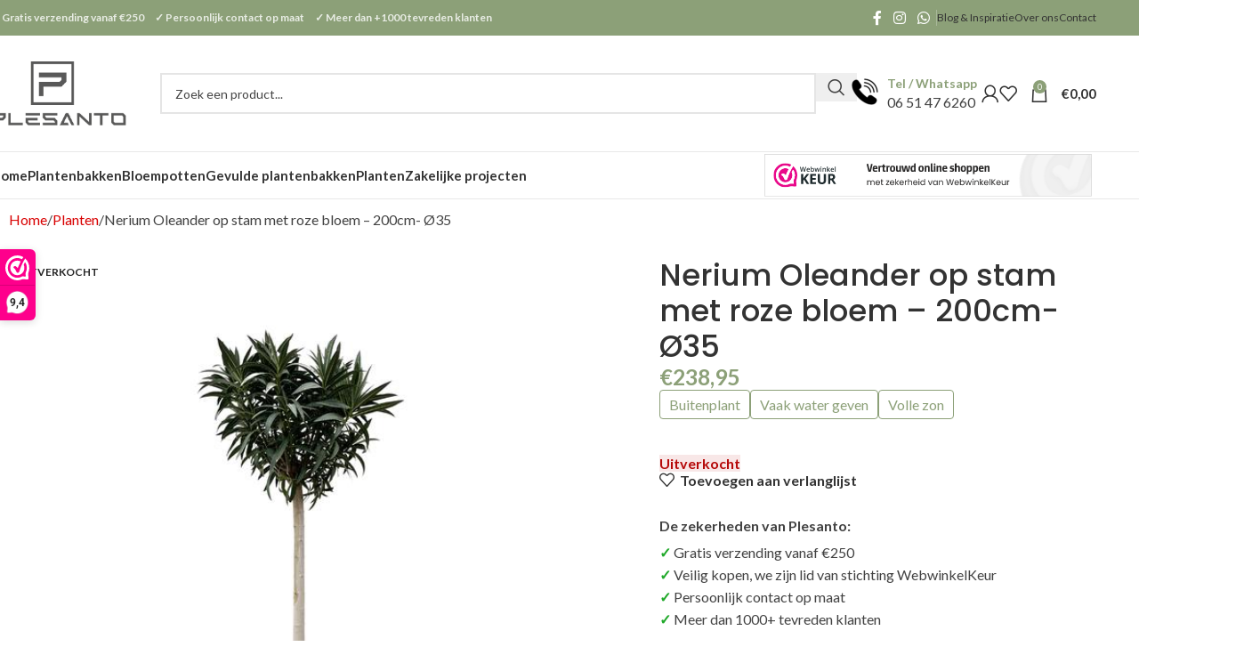

--- FILE ---
content_type: text/html; charset=UTF-8
request_url: https://plesanto.nl/p/nerium-oleander-op-stam-met-roze-bloem-200cm-o35/
body_size: 31381
content:
<!DOCTYPE html>
<html lang="nl-NL" prefix="og: https://ogp.me/ns#">
<head>
	<meta charset="UTF-8">
	<link rel="profile" href="https://gmpg.org/xfn/11">
	<link rel="pingback" href="https://plesanto.nl/xmlrpc.php">

	<script type="text/javascript"
		id="Cookiebot"
		src="https://consent.cookiebot.com/uc.js"
		data-implementation="wp"
		data-cbid="9ccbd63f-2545-49f7-ba3c-f432bda60655"
							data-blockingmode="auto"
	></script>

<!-- Search Engine Optimization door Rank Math - https://rankmath.com/ -->
<title>Nerium Oleander op stam met roze bloem - 200cm- Ø35 - Plesanto</title>
<meta name="description" content="Nerium Oleander is een betoverende groenblijvende struik die een vleugje mediterrane pracht toevoegt aan tuinen en landschappen. Met zijn weelderige groei,"/>
<meta name="robots" content="follow, index, max-snippet:-1, max-video-preview:-1, max-image-preview:large"/>
<link rel="canonical" href="https://plesanto.nl/p/nerium-oleander-op-stam-met-roze-bloem-200cm-o35/" />
<meta property="og:locale" content="nl_NL" />
<meta property="og:type" content="product" />
<meta property="og:title" content="Nerium Oleander op stam met roze bloem - 200cm- Ø35 - Plesanto" />
<meta property="og:description" content="Nerium Oleander is een betoverende groenblijvende struik die een vleugje mediterrane pracht toevoegt aan tuinen en landschappen. Met zijn weelderige groei," />
<meta property="og:url" content="https://plesanto.nl/p/nerium-oleander-op-stam-met-roze-bloem-200cm-o35/" />
<meta property="og:site_name" content="Plesanto" />
<meta property="og:updated_time" content="2026-01-16T04:51:04+01:00" />
<meta property="og:image" content="https://plesanto.nl/wp-content/uploads/2024/04/thumbnail_600-35.jpg" />
<meta property="og:image:secure_url" content="https://plesanto.nl/wp-content/uploads/2024/04/thumbnail_600-35.jpg" />
<meta property="og:image:width" content="597" />
<meta property="og:image:height" content="600" />
<meta property="og:image:alt" content="Nerium Oleander op stam met roze bloem &#8211; 200cm- Ø35" />
<meta property="og:image:type" content="image/jpeg" />
<meta property="product:brand" content="simple" />
<meta property="product:price:amount" content="238.95" />
<meta property="product:price:currency" content="EUR" />
<meta name="twitter:card" content="summary_large_image" />
<meta name="twitter:title" content="Nerium Oleander op stam met roze bloem - 200cm- Ø35 - Plesanto" />
<meta name="twitter:description" content="Nerium Oleander is een betoverende groenblijvende struik die een vleugje mediterrane pracht toevoegt aan tuinen en landschappen. Met zijn weelderige groei," />
<meta name="twitter:image" content="https://plesanto.nl/wp-content/uploads/2024/04/thumbnail_600-35.jpg" />
<meta name="twitter:label1" content="Prijs" />
<meta name="twitter:data1" content="&euro;238,95" />
<meta name="twitter:label2" content="Beschikbaarheid" />
<meta name="twitter:data2" content="&lt;span&gt;Uitverkocht&lt;/span&gt;" />
<script type="application/ld+json" class="rank-math-schema">{"@context":"https://schema.org","@graph":[{"@type":"Place","@id":"https://plesanto.nl/#place","address":{"@type":"PostalAddress","streetAddress":"De Vang 3","addressLocality":"Kootwijkerbroek","addressRegion":"Gelderland","postalCode":"3774SL","addressCountry":"Nederland"}},{"@type":"Organization","@id":"https://plesanto.nl/#organization","name":"WooCommerce Design website","url":"https://plesanto.nl","sameAs":["https://www.facebook.com/plesanto/"],"email":"info@plesanto.nl","address":{"@type":"PostalAddress","streetAddress":"De Vang 3","addressLocality":"Kootwijkerbroek","addressRegion":"Gelderland","postalCode":"3774SL","addressCountry":"Nederland"},"logo":{"@type":"ImageObject","@id":"https://plesanto.nl/#logo","url":"https://plesanto.nl/wp-content/uploads/2022/02/Plesanto-icon.png","contentUrl":"https://plesanto.nl/wp-content/uploads/2022/02/Plesanto-icon.png","caption":"Plesanto","inLanguage":"nl-NL","width":"287","height":"288"},"location":{"@id":"https://plesanto.nl/#place"}},{"@type":"WebSite","@id":"https://plesanto.nl/#website","url":"https://plesanto.nl","name":"Plesanto","publisher":{"@id":"https://plesanto.nl/#organization"},"inLanguage":"nl-NL"},{"@type":"ImageObject","@id":"https://plesanto.nl/wp-content/uploads/2024/04/thumbnail_600-35.jpg","url":"https://plesanto.nl/wp-content/uploads/2024/04/thumbnail_600-35.jpg","width":"597","height":"600","inLanguage":"nl-NL"},{"@type":"ItemPage","@id":"https://plesanto.nl/p/nerium-oleander-op-stam-met-roze-bloem-200cm-o35/#webpage","url":"https://plesanto.nl/p/nerium-oleander-op-stam-met-roze-bloem-200cm-o35/","name":"Nerium Oleander op stam met roze bloem - 200cm- \u00d835 - Plesanto","datePublished":"2024-04-04T21:44:27+02:00","dateModified":"2026-01-16T04:51:04+01:00","isPartOf":{"@id":"https://plesanto.nl/#website"},"primaryImageOfPage":{"@id":"https://plesanto.nl/wp-content/uploads/2024/04/thumbnail_600-35.jpg"},"inLanguage":"nl-NL"},{"@type":"Product","brand":{"@type":"Brand","name":"simple"},"name":"Nerium Oleander op stam met roze bloem - 200cm- \u00d835 - Plesanto","description":"Nerium Oleander is een betoverende groenblijvende struik die een vleugje mediterrane pracht toevoegt aan tuinen en landschappen. Met zijn weelderige groei, glanzende, langwerpige bladeren en opvallende bloemen in verschillende tinten, zoals wit, roze, rood en geel, cre\u00ebert deze struik direct een gevoel van exotische allure en elegantie. Nerium Oleander gedijt goed in zonnige en warme omstandigheden en voegt een vleugje mediterrane sfeer toe aan diverse buitenomgevingen. Met zijn vermogen om kleurrijke pracht toe te voegen, is deze struik de ideale keuze voor liefhebbers van weelderige en levendige landschappen die op zoek zijn naar een opvallende en onderhoudsvriendelijke toevoeging.","sku":"24963","category":"Planten","mainEntityOfPage":{"@id":"https://plesanto.nl/p/nerium-oleander-op-stam-met-roze-bloem-200cm-o35/#webpage"},"image":[{"@type":"ImageObject","url":"https://plesanto.nl/wp-content/uploads/2024/04/thumbnail_600-35.jpg","height":"600","width":"597"},{"@type":"ImageObject","url":"https://plesanto.nl/wp-content/uploads/2024/04/thumbnail_600-36.jpg","height":"600","width":"597"},{"@type":"ImageObject","url":"https://plesanto.nl/wp-content/uploads/2024/04/thumbnail_600-37.jpg","height":"600","width":"600"},{"@type":"ImageObject","url":"https://plesanto.nl/wp-content/uploads/2024/04/thumbnail_600-38.jpg","height":"600","width":"600"},{"@type":"ImageObject","url":"https://plesanto.nl/wp-content/uploads/2024/04/thumbnail_600-39.jpg","height":"600","width":"600"}],"offers":{"@type":"Offer","price":"238.95","priceCurrency":"EUR","priceValidUntil":"2027-12-31","availability":"http://schema.org/OutOfStock","itemCondition":"NewCondition","url":"https://plesanto.nl/p/nerium-oleander-op-stam-met-roze-bloem-200cm-o35/","seller":{"@type":"Organization","@id":"https://plesanto.nl/","name":"Plesanto","url":"https://plesanto.nl","logo":"https://plesanto.nl/wp-content/uploads/2022/02/Plesanto-icon.png"},"priceSpecification":{"price":"238.95","priceCurrency":"EUR","valueAddedTaxIncluded":"true"}},"additionalProperty":[{"@type":"PropertyValue","name":"waterbehoefte","value":"Vaak water geven"},{"@type":"PropertyValue","name":"standplaats","value":"Volle zon"},{"@type":"PropertyValue","name":"pa_standplaats","value":"Volle zon"},{"@type":"PropertyValue","name":"pa_waterbehoefte","value":"Vaak water geven"},{"@type":"PropertyValue","name":"pa_type-plant","value":"Struiken"},{"@type":"PropertyValue","name":"pa_geschikt-voor","value":"Buitenplant"}],"@id":"https://plesanto.nl/p/nerium-oleander-op-stam-met-roze-bloem-200cm-o35/#richSnippet"}]}</script>
<!-- /Rank Math WordPress SEO plugin -->

<link rel='dns-prefetch' href='//fonts.googleapis.com' />
<link rel="alternate" type="application/rss+xml" title="Plesanto &raquo; feed" href="https://plesanto.nl/feed/" />
<link rel="alternate" type="application/rss+xml" title="Plesanto &raquo; reacties feed" href="https://plesanto.nl/comments/feed/" />
<link rel="alternate" type="application/rss+xml" title="Plesanto &raquo; Nerium Oleander op stam met roze bloem &#8211; 200cm- Ø35 reacties feed" href="https://plesanto.nl/p/nerium-oleander-op-stam-met-roze-bloem-200cm-o35/feed/" />
<link rel="alternate" title="oEmbed (JSON)" type="application/json+oembed" href="https://plesanto.nl/wp-json/oembed/1.0/embed?url=https%3A%2F%2Fplesanto.nl%2Fp%2Fnerium-oleander-op-stam-met-roze-bloem-200cm-o35%2F" />
<link rel="alternate" title="oEmbed (XML)" type="text/xml+oembed" href="https://plesanto.nl/wp-json/oembed/1.0/embed?url=https%3A%2F%2Fplesanto.nl%2Fp%2Fnerium-oleander-op-stam-met-roze-bloem-200cm-o35%2F&#038;format=xml" />
<style id='wp-img-auto-sizes-contain-inline-css' type='text/css'>
img:is([sizes=auto i],[sizes^="auto," i]){contain-intrinsic-size:3000px 1500px}
/*# sourceURL=wp-img-auto-sizes-contain-inline-css */
</style>
<link rel='stylesheet' id='wp-block-library-css' href='https://plesanto.nl/wp-includes/css/dist/block-library/style.min.css?ver=6.9' type='text/css' media='all' />
<style id='safe-svg-svg-icon-style-inline-css' type='text/css'>
.safe-svg-cover{text-align:center}.safe-svg-cover .safe-svg-inside{display:inline-block;max-width:100%}.safe-svg-cover svg{fill:currentColor;height:100%;max-height:100%;max-width:100%;width:100%}

/*# sourceURL=https://plesanto.nl/wp-content/plugins/safe-svg/dist/safe-svg-block-frontend.css */
</style>
<link rel='stylesheet' id='wp-components-css' href='https://plesanto.nl/wp-includes/css/dist/components/style.min.css?ver=6.9' type='text/css' media='all' />
<link rel='stylesheet' id='wp-preferences-css' href='https://plesanto.nl/wp-includes/css/dist/preferences/style.min.css?ver=6.9' type='text/css' media='all' />
<link rel='stylesheet' id='wp-block-editor-css' href='https://plesanto.nl/wp-includes/css/dist/block-editor/style.min.css?ver=6.9' type='text/css' media='all' />
<link rel='stylesheet' id='popup-maker-block-library-style-css' href='https://plesanto.nl/wp-content/plugins/popup-maker/dist/packages/block-library-style.css?ver=dbea705cfafe089d65f1' type='text/css' media='all' />
<style id='global-styles-inline-css' type='text/css'>
:root{--wp--preset--aspect-ratio--square: 1;--wp--preset--aspect-ratio--4-3: 4/3;--wp--preset--aspect-ratio--3-4: 3/4;--wp--preset--aspect-ratio--3-2: 3/2;--wp--preset--aspect-ratio--2-3: 2/3;--wp--preset--aspect-ratio--16-9: 16/9;--wp--preset--aspect-ratio--9-16: 9/16;--wp--preset--color--black: #000000;--wp--preset--color--cyan-bluish-gray: #abb8c3;--wp--preset--color--white: #ffffff;--wp--preset--color--pale-pink: #f78da7;--wp--preset--color--vivid-red: #cf2e2e;--wp--preset--color--luminous-vivid-orange: #ff6900;--wp--preset--color--luminous-vivid-amber: #fcb900;--wp--preset--color--light-green-cyan: #7bdcb5;--wp--preset--color--vivid-green-cyan: #00d084;--wp--preset--color--pale-cyan-blue: #8ed1fc;--wp--preset--color--vivid-cyan-blue: #0693e3;--wp--preset--color--vivid-purple: #9b51e0;--wp--preset--gradient--vivid-cyan-blue-to-vivid-purple: linear-gradient(135deg,rgb(6,147,227) 0%,rgb(155,81,224) 100%);--wp--preset--gradient--light-green-cyan-to-vivid-green-cyan: linear-gradient(135deg,rgb(122,220,180) 0%,rgb(0,208,130) 100%);--wp--preset--gradient--luminous-vivid-amber-to-luminous-vivid-orange: linear-gradient(135deg,rgb(252,185,0) 0%,rgb(255,105,0) 100%);--wp--preset--gradient--luminous-vivid-orange-to-vivid-red: linear-gradient(135deg,rgb(255,105,0) 0%,rgb(207,46,46) 100%);--wp--preset--gradient--very-light-gray-to-cyan-bluish-gray: linear-gradient(135deg,rgb(238,238,238) 0%,rgb(169,184,195) 100%);--wp--preset--gradient--cool-to-warm-spectrum: linear-gradient(135deg,rgb(74,234,220) 0%,rgb(151,120,209) 20%,rgb(207,42,186) 40%,rgb(238,44,130) 60%,rgb(251,105,98) 80%,rgb(254,248,76) 100%);--wp--preset--gradient--blush-light-purple: linear-gradient(135deg,rgb(255,206,236) 0%,rgb(152,150,240) 100%);--wp--preset--gradient--blush-bordeaux: linear-gradient(135deg,rgb(254,205,165) 0%,rgb(254,45,45) 50%,rgb(107,0,62) 100%);--wp--preset--gradient--luminous-dusk: linear-gradient(135deg,rgb(255,203,112) 0%,rgb(199,81,192) 50%,rgb(65,88,208) 100%);--wp--preset--gradient--pale-ocean: linear-gradient(135deg,rgb(255,245,203) 0%,rgb(182,227,212) 50%,rgb(51,167,181) 100%);--wp--preset--gradient--electric-grass: linear-gradient(135deg,rgb(202,248,128) 0%,rgb(113,206,126) 100%);--wp--preset--gradient--midnight: linear-gradient(135deg,rgb(2,3,129) 0%,rgb(40,116,252) 100%);--wp--preset--font-size--small: 13px;--wp--preset--font-size--medium: 20px;--wp--preset--font-size--large: 36px;--wp--preset--font-size--x-large: 42px;--wp--preset--spacing--20: 0.44rem;--wp--preset--spacing--30: 0.67rem;--wp--preset--spacing--40: 1rem;--wp--preset--spacing--50: 1.5rem;--wp--preset--spacing--60: 2.25rem;--wp--preset--spacing--70: 3.38rem;--wp--preset--spacing--80: 5.06rem;--wp--preset--shadow--natural: 6px 6px 9px rgba(0, 0, 0, 0.2);--wp--preset--shadow--deep: 12px 12px 50px rgba(0, 0, 0, 0.4);--wp--preset--shadow--sharp: 6px 6px 0px rgba(0, 0, 0, 0.2);--wp--preset--shadow--outlined: 6px 6px 0px -3px rgb(255, 255, 255), 6px 6px rgb(0, 0, 0);--wp--preset--shadow--crisp: 6px 6px 0px rgb(0, 0, 0);}:where(body) { margin: 0; }.wp-site-blocks > .alignleft { float: left; margin-right: 2em; }.wp-site-blocks > .alignright { float: right; margin-left: 2em; }.wp-site-blocks > .aligncenter { justify-content: center; margin-left: auto; margin-right: auto; }:where(.is-layout-flex){gap: 0.5em;}:where(.is-layout-grid){gap: 0.5em;}.is-layout-flow > .alignleft{float: left;margin-inline-start: 0;margin-inline-end: 2em;}.is-layout-flow > .alignright{float: right;margin-inline-start: 2em;margin-inline-end: 0;}.is-layout-flow > .aligncenter{margin-left: auto !important;margin-right: auto !important;}.is-layout-constrained > .alignleft{float: left;margin-inline-start: 0;margin-inline-end: 2em;}.is-layout-constrained > .alignright{float: right;margin-inline-start: 2em;margin-inline-end: 0;}.is-layout-constrained > .aligncenter{margin-left: auto !important;margin-right: auto !important;}.is-layout-constrained > :where(:not(.alignleft):not(.alignright):not(.alignfull)){margin-left: auto !important;margin-right: auto !important;}body .is-layout-flex{display: flex;}.is-layout-flex{flex-wrap: wrap;align-items: center;}.is-layout-flex > :is(*, div){margin: 0;}body .is-layout-grid{display: grid;}.is-layout-grid > :is(*, div){margin: 0;}body{padding-top: 0px;padding-right: 0px;padding-bottom: 0px;padding-left: 0px;}a:where(:not(.wp-element-button)){text-decoration: none;}:root :where(.wp-element-button, .wp-block-button__link){background-color: #32373c;border-width: 0;color: #fff;font-family: inherit;font-size: inherit;font-style: inherit;font-weight: inherit;letter-spacing: inherit;line-height: inherit;padding-top: calc(0.667em + 2px);padding-right: calc(1.333em + 2px);padding-bottom: calc(0.667em + 2px);padding-left: calc(1.333em + 2px);text-decoration: none;text-transform: inherit;}.has-black-color{color: var(--wp--preset--color--black) !important;}.has-cyan-bluish-gray-color{color: var(--wp--preset--color--cyan-bluish-gray) !important;}.has-white-color{color: var(--wp--preset--color--white) !important;}.has-pale-pink-color{color: var(--wp--preset--color--pale-pink) !important;}.has-vivid-red-color{color: var(--wp--preset--color--vivid-red) !important;}.has-luminous-vivid-orange-color{color: var(--wp--preset--color--luminous-vivid-orange) !important;}.has-luminous-vivid-amber-color{color: var(--wp--preset--color--luminous-vivid-amber) !important;}.has-light-green-cyan-color{color: var(--wp--preset--color--light-green-cyan) !important;}.has-vivid-green-cyan-color{color: var(--wp--preset--color--vivid-green-cyan) !important;}.has-pale-cyan-blue-color{color: var(--wp--preset--color--pale-cyan-blue) !important;}.has-vivid-cyan-blue-color{color: var(--wp--preset--color--vivid-cyan-blue) !important;}.has-vivid-purple-color{color: var(--wp--preset--color--vivid-purple) !important;}.has-black-background-color{background-color: var(--wp--preset--color--black) !important;}.has-cyan-bluish-gray-background-color{background-color: var(--wp--preset--color--cyan-bluish-gray) !important;}.has-white-background-color{background-color: var(--wp--preset--color--white) !important;}.has-pale-pink-background-color{background-color: var(--wp--preset--color--pale-pink) !important;}.has-vivid-red-background-color{background-color: var(--wp--preset--color--vivid-red) !important;}.has-luminous-vivid-orange-background-color{background-color: var(--wp--preset--color--luminous-vivid-orange) !important;}.has-luminous-vivid-amber-background-color{background-color: var(--wp--preset--color--luminous-vivid-amber) !important;}.has-light-green-cyan-background-color{background-color: var(--wp--preset--color--light-green-cyan) !important;}.has-vivid-green-cyan-background-color{background-color: var(--wp--preset--color--vivid-green-cyan) !important;}.has-pale-cyan-blue-background-color{background-color: var(--wp--preset--color--pale-cyan-blue) !important;}.has-vivid-cyan-blue-background-color{background-color: var(--wp--preset--color--vivid-cyan-blue) !important;}.has-vivid-purple-background-color{background-color: var(--wp--preset--color--vivid-purple) !important;}.has-black-border-color{border-color: var(--wp--preset--color--black) !important;}.has-cyan-bluish-gray-border-color{border-color: var(--wp--preset--color--cyan-bluish-gray) !important;}.has-white-border-color{border-color: var(--wp--preset--color--white) !important;}.has-pale-pink-border-color{border-color: var(--wp--preset--color--pale-pink) !important;}.has-vivid-red-border-color{border-color: var(--wp--preset--color--vivid-red) !important;}.has-luminous-vivid-orange-border-color{border-color: var(--wp--preset--color--luminous-vivid-orange) !important;}.has-luminous-vivid-amber-border-color{border-color: var(--wp--preset--color--luminous-vivid-amber) !important;}.has-light-green-cyan-border-color{border-color: var(--wp--preset--color--light-green-cyan) !important;}.has-vivid-green-cyan-border-color{border-color: var(--wp--preset--color--vivid-green-cyan) !important;}.has-pale-cyan-blue-border-color{border-color: var(--wp--preset--color--pale-cyan-blue) !important;}.has-vivid-cyan-blue-border-color{border-color: var(--wp--preset--color--vivid-cyan-blue) !important;}.has-vivid-purple-border-color{border-color: var(--wp--preset--color--vivid-purple) !important;}.has-vivid-cyan-blue-to-vivid-purple-gradient-background{background: var(--wp--preset--gradient--vivid-cyan-blue-to-vivid-purple) !important;}.has-light-green-cyan-to-vivid-green-cyan-gradient-background{background: var(--wp--preset--gradient--light-green-cyan-to-vivid-green-cyan) !important;}.has-luminous-vivid-amber-to-luminous-vivid-orange-gradient-background{background: var(--wp--preset--gradient--luminous-vivid-amber-to-luminous-vivid-orange) !important;}.has-luminous-vivid-orange-to-vivid-red-gradient-background{background: var(--wp--preset--gradient--luminous-vivid-orange-to-vivid-red) !important;}.has-very-light-gray-to-cyan-bluish-gray-gradient-background{background: var(--wp--preset--gradient--very-light-gray-to-cyan-bluish-gray) !important;}.has-cool-to-warm-spectrum-gradient-background{background: var(--wp--preset--gradient--cool-to-warm-spectrum) !important;}.has-blush-light-purple-gradient-background{background: var(--wp--preset--gradient--blush-light-purple) !important;}.has-blush-bordeaux-gradient-background{background: var(--wp--preset--gradient--blush-bordeaux) !important;}.has-luminous-dusk-gradient-background{background: var(--wp--preset--gradient--luminous-dusk) !important;}.has-pale-ocean-gradient-background{background: var(--wp--preset--gradient--pale-ocean) !important;}.has-electric-grass-gradient-background{background: var(--wp--preset--gradient--electric-grass) !important;}.has-midnight-gradient-background{background: var(--wp--preset--gradient--midnight) !important;}.has-small-font-size{font-size: var(--wp--preset--font-size--small) !important;}.has-medium-font-size{font-size: var(--wp--preset--font-size--medium) !important;}.has-large-font-size{font-size: var(--wp--preset--font-size--large) !important;}.has-x-large-font-size{font-size: var(--wp--preset--font-size--x-large) !important;}
:where(.wp-block-post-template.is-layout-flex){gap: 1.25em;}:where(.wp-block-post-template.is-layout-grid){gap: 1.25em;}
:where(.wp-block-term-template.is-layout-flex){gap: 1.25em;}:where(.wp-block-term-template.is-layout-grid){gap: 1.25em;}
:where(.wp-block-columns.is-layout-flex){gap: 2em;}:where(.wp-block-columns.is-layout-grid){gap: 2em;}
:root :where(.wp-block-pullquote){font-size: 1.5em;line-height: 1.6;}
/*# sourceURL=global-styles-inline-css */
</style>
<style id='woocommerce-inline-inline-css' type='text/css'>
.woocommerce form .form-row .required { visibility: hidden; }
/*# sourceURL=woocommerce-inline-inline-css */
</style>
<link rel='stylesheet' id='hint-css' href='https://plesanto.nl/wp-content/plugins/wpc-linked-variation/assets/libs/hint/hint.css?ver=6.9' type='text/css' media='all' />
<link rel='stylesheet' id='wpclv-frontend-css' href='https://plesanto.nl/wp-content/plugins/wpc-linked-variation/assets/css/frontend.css?ver=4.3.8' type='text/css' media='all' />
<link rel='stylesheet' id='mollie-applepaydirect-css' href='https://plesanto.nl/wp-content/plugins/mollie-payments-for-woocommerce/public/css/mollie-applepaydirect.min.css?ver=1768844656' type='text/css' media='screen' />
<link rel='stylesheet' id='rp-wcdpd-promotion-countdown-timer-styles-css' href='https://plesanto.nl/wp-content/plugins/wc-dynamic-pricing-and-discounts/extensions/promotion-countdown-timer/assets/styles.css?ver=2.4.6' type='text/css' media='all' />
<link rel='stylesheet' id='sib-front-css-css' href='https://plesanto.nl/wp-content/plugins/mailin/css/mailin-front.css?ver=6.9' type='text/css' media='all' />
<link rel='stylesheet' id='elementor-frontend-css' href='https://plesanto.nl/wp-content/plugins/elementor/assets/css/frontend.min.css?ver=3.34.2' type='text/css' media='all' />
<link rel='stylesheet' id='elementor-post-29303-css' href='https://plesanto.nl/wp-content/uploads/elementor/css/post-29303.css?ver=1768931087' type='text/css' media='all' />
<link rel='stylesheet' id='font-awesome-5-all-css' href='https://plesanto.nl/wp-content/plugins/elementor/assets/lib/font-awesome/css/all.min.css?ver=3.34.2' type='text/css' media='all' />
<link rel='stylesheet' id='font-awesome-4-shim-css' href='https://plesanto.nl/wp-content/plugins/elementor/assets/lib/font-awesome/css/v4-shims.min.css?ver=3.34.2' type='text/css' media='all' />
<link rel='stylesheet' id='wd-style-base-css' href='https://plesanto.nl/wp-content/themes/woodmart/css/parts/base.min.css?ver=8.2.6' type='text/css' media='all' />
<link rel='stylesheet' id='wd-helpers-wpb-elem-css' href='https://plesanto.nl/wp-content/themes/woodmart/css/parts/helpers-wpb-elem.min.css?ver=8.2.6' type='text/css' media='all' />
<link rel='stylesheet' id='wd-elementor-base-css' href='https://plesanto.nl/wp-content/themes/woodmart/css/parts/int-elem-base.min.css?ver=8.2.6' type='text/css' media='all' />
<link rel='stylesheet' id='wd-notices-fixed-css' href='https://plesanto.nl/wp-content/themes/woodmart/css/parts/woo-opt-sticky-notices-old.min.css?ver=8.2.6' type='text/css' media='all' />
<link rel='stylesheet' id='wd-woocommerce-base-css' href='https://plesanto.nl/wp-content/themes/woodmart/css/parts/woocommerce-base.min.css?ver=8.2.6' type='text/css' media='all' />
<link rel='stylesheet' id='wd-mod-star-rating-css' href='https://plesanto.nl/wp-content/themes/woodmart/css/parts/mod-star-rating.min.css?ver=8.2.6' type='text/css' media='all' />
<link rel='stylesheet' id='wd-woocommerce-block-notices-css' href='https://plesanto.nl/wp-content/themes/woodmart/css/parts/woo-mod-block-notices.min.css?ver=8.2.6' type='text/css' media='all' />
<link rel='stylesheet' id='wd-woo-mod-quantity-css' href='https://plesanto.nl/wp-content/themes/woodmart/css/parts/woo-mod-quantity.min.css?ver=8.2.6' type='text/css' media='all' />
<link rel='stylesheet' id='wd-woo-single-prod-el-base-css' href='https://plesanto.nl/wp-content/themes/woodmart/css/parts/woo-single-prod-el-base.min.css?ver=8.2.6' type='text/css' media='all' />
<link rel='stylesheet' id='wd-woo-mod-stock-status-css' href='https://plesanto.nl/wp-content/themes/woodmart/css/parts/woo-mod-stock-status.min.css?ver=8.2.6' type='text/css' media='all' />
<link rel='stylesheet' id='wd-woo-mod-shop-attributes-css' href='https://plesanto.nl/wp-content/themes/woodmart/css/parts/woo-mod-shop-attributes.min.css?ver=8.2.6' type='text/css' media='all' />
<link rel='stylesheet' id='wd-wp-blocks-css' href='https://plesanto.nl/wp-content/themes/woodmart/css/parts/wp-blocks.min.css?ver=8.2.6' type='text/css' media='all' />
<link rel='stylesheet' id='child-style-css' href='https://plesanto.nl/wp-content/themes/woodmart-child/style.css?ver=8.2.6' type='text/css' media='all' />
<link rel='stylesheet' id='wd-header-base-css' href='https://plesanto.nl/wp-content/themes/woodmart/css/parts/header-base.min.css?ver=8.2.6' type='text/css' media='all' />
<link rel='stylesheet' id='wd-mod-tools-css' href='https://plesanto.nl/wp-content/themes/woodmart/css/parts/mod-tools.min.css?ver=8.2.6' type='text/css' media='all' />
<link rel='stylesheet' id='wd-header-elements-base-css' href='https://plesanto.nl/wp-content/themes/woodmart/css/parts/header-el-base.min.css?ver=8.2.6' type='text/css' media='all' />
<link rel='stylesheet' id='wd-social-icons-css' href='https://plesanto.nl/wp-content/themes/woodmart/css/parts/el-social-icons.min.css?ver=8.2.6' type='text/css' media='all' />
<link rel='stylesheet' id='wd-header-search-css' href='https://plesanto.nl/wp-content/themes/woodmart/css/parts/header-el-search.min.css?ver=8.2.6' type='text/css' media='all' />
<link rel='stylesheet' id='wd-header-search-form-css' href='https://plesanto.nl/wp-content/themes/woodmart/css/parts/header-el-search-form.min.css?ver=8.2.6' type='text/css' media='all' />
<link rel='stylesheet' id='wd-wd-search-form-css' href='https://plesanto.nl/wp-content/themes/woodmart/css/parts/wd-search-form.min.css?ver=8.2.6' type='text/css' media='all' />
<link rel='stylesheet' id='wd-wd-search-results-css' href='https://plesanto.nl/wp-content/themes/woodmart/css/parts/wd-search-results.min.css?ver=8.2.6' type='text/css' media='all' />
<link rel='stylesheet' id='wd-wd-search-dropdown-css' href='https://plesanto.nl/wp-content/themes/woodmart/css/parts/wd-search-dropdown.min.css?ver=8.2.6' type='text/css' media='all' />
<link rel='stylesheet' id='wd-info-box-css' href='https://plesanto.nl/wp-content/themes/woodmart/css/parts/el-info-box.min.css?ver=8.2.6' type='text/css' media='all' />
<link rel='stylesheet' id='wd-woo-mod-login-form-css' href='https://plesanto.nl/wp-content/themes/woodmart/css/parts/woo-mod-login-form.min.css?ver=8.2.6' type='text/css' media='all' />
<link rel='stylesheet' id='wd-header-my-account-css' href='https://plesanto.nl/wp-content/themes/woodmart/css/parts/header-el-my-account.min.css?ver=8.2.6' type='text/css' media='all' />
<link rel='stylesheet' id='wd-header-cart-side-css' href='https://plesanto.nl/wp-content/themes/woodmart/css/parts/header-el-cart-side.min.css?ver=8.2.6' type='text/css' media='all' />
<link rel='stylesheet' id='wd-header-cart-css' href='https://plesanto.nl/wp-content/themes/woodmart/css/parts/header-el-cart.min.css?ver=8.2.6' type='text/css' media='all' />
<link rel='stylesheet' id='wd-widget-shopping-cart-css' href='https://plesanto.nl/wp-content/themes/woodmart/css/parts/woo-widget-shopping-cart.min.css?ver=8.2.6' type='text/css' media='all' />
<link rel='stylesheet' id='wd-widget-product-list-css' href='https://plesanto.nl/wp-content/themes/woodmart/css/parts/woo-widget-product-list.min.css?ver=8.2.6' type='text/css' media='all' />
<link rel='stylesheet' id='wd-header-mobile-nav-dropdown-css' href='https://plesanto.nl/wp-content/themes/woodmart/css/parts/header-el-mobile-nav-dropdown.min.css?ver=8.2.6' type='text/css' media='all' />
<link rel='stylesheet' id='wd-woo-single-prod-builder-css' href='https://plesanto.nl/wp-content/themes/woodmart/css/parts/woo-single-prod-builder.min.css?ver=8.2.6' type='text/css' media='all' />
<link rel='stylesheet' id='wd-photoswipe-css' href='https://plesanto.nl/wp-content/themes/woodmart/css/parts/lib-photoswipe.min.css?ver=8.2.6' type='text/css' media='all' />
<link rel='stylesheet' id='wd-woo-single-prod-el-gallery-css' href='https://plesanto.nl/wp-content/themes/woodmart/css/parts/woo-single-prod-el-gallery.min.css?ver=8.2.6' type='text/css' media='all' />
<link rel='stylesheet' id='wd-swiper-css' href='https://plesanto.nl/wp-content/themes/woodmart/css/parts/lib-swiper.min.css?ver=8.2.6' type='text/css' media='all' />
<link rel='stylesheet' id='wd-woo-mod-product-labels-css' href='https://plesanto.nl/wp-content/themes/woodmart/css/parts/woo-mod-product-labels.min.css?ver=8.2.6' type='text/css' media='all' />
<link rel='stylesheet' id='wd-woo-mod-product-labels-rect-css' href='https://plesanto.nl/wp-content/themes/woodmart/css/parts/woo-mod-product-labels-rect.min.css?ver=8.2.6' type='text/css' media='all' />
<link rel='stylesheet' id='wd-swiper-arrows-css' href='https://plesanto.nl/wp-content/themes/woodmart/css/parts/lib-swiper-arrows.min.css?ver=8.2.6' type='text/css' media='all' />
<link rel='stylesheet' id='wd-post-types-mod-comments-css' href='https://plesanto.nl/wp-content/themes/woodmart/css/parts/post-types-mod-comments.min.css?ver=8.2.6' type='text/css' media='all' />
<link rel='stylesheet' id='wd-woo-single-prod-opt-rating-summary-css' href='https://plesanto.nl/wp-content/themes/woodmart/css/parts/woo-single-prod-opt-rating-summary.min.css?ver=8.2.6' type='text/css' media='all' />
<link rel='stylesheet' id='wd-woo-single-prod-el-reviews-css' href='https://plesanto.nl/wp-content/themes/woodmart/css/parts/woo-single-prod-el-reviews.min.css?ver=8.2.6' type='text/css' media='all' />
<link rel='stylesheet' id='wd-woo-single-prod-el-reviews-style-2-css' href='https://plesanto.nl/wp-content/themes/woodmart/css/parts/woo-single-prod-el-reviews-style-2.min.css?ver=8.2.6' type='text/css' media='all' />
<link rel='stylesheet' id='wd-tabs-css' href='https://plesanto.nl/wp-content/themes/woodmart/css/parts/el-tabs.min.css?ver=8.2.6' type='text/css' media='all' />
<link rel='stylesheet' id='wd-woo-single-prod-el-tabs-opt-layout-tabs-css' href='https://plesanto.nl/wp-content/themes/woodmart/css/parts/woo-single-prod-el-tabs-opt-layout-tabs.min.css?ver=8.2.6' type='text/css' media='all' />
<link rel='stylesheet' id='wd-woo-mod-progress-bar-css' href='https://plesanto.nl/wp-content/themes/woodmart/css/parts/woo-mod-progress-bar.min.css?ver=8.2.6' type='text/css' media='all' />
<link rel='stylesheet' id='wd-product-loop-css' href='https://plesanto.nl/wp-content/themes/woodmart/css/parts/woo-product-loop.min.css?ver=8.2.6' type='text/css' media='all' />
<link rel='stylesheet' id='wd-product-loop-tiled-css' href='https://plesanto.nl/wp-content/themes/woodmart/css/parts/woo-product-loop-tiled.min.css?ver=8.2.6' type='text/css' media='all' />
<link rel='stylesheet' id='wd-woo-opt-stretch-cont-css' href='https://plesanto.nl/wp-content/themes/woodmart/css/parts/woo-opt-stretch-cont.min.css?ver=8.2.6' type='text/css' media='all' />
<link rel='stylesheet' id='wd-woo-single-prod-el-tabs-opt-layout-side-hidden-css' href='https://plesanto.nl/wp-content/themes/woodmart/css/parts/woo-single-prod-el-tabs-opt-layout-side-hidden.min.css?ver=8.2.6' type='text/css' media='all' />
<link rel='stylesheet' id='wd-mfp-popup-css' href='https://plesanto.nl/wp-content/themes/woodmart/css/parts/lib-magnific-popup.min.css?ver=8.2.6' type='text/css' media='all' />
<link rel='stylesheet' id='wd-swiper-pagin-css' href='https://plesanto.nl/wp-content/themes/woodmart/css/parts/lib-swiper-pagin.min.css?ver=8.2.6' type='text/css' media='all' />
<link rel='stylesheet' id='wd-footer-base-css' href='https://plesanto.nl/wp-content/themes/woodmart/css/parts/footer-base.min.css?ver=8.2.6' type='text/css' media='all' />
<link rel='stylesheet' id='wd-widget-nav-css' href='https://plesanto.nl/wp-content/themes/woodmart/css/parts/widget-nav.min.css?ver=8.2.6' type='text/css' media='all' />
<link rel='stylesheet' id='wd-header-my-account-sidebar-css' href='https://plesanto.nl/wp-content/themes/woodmart/css/parts/header-el-my-account-sidebar.min.css?ver=8.2.6' type='text/css' media='all' />
<link rel='stylesheet' id='wd-sticky-add-to-cart-css' href='https://plesanto.nl/wp-content/themes/woodmart/css/parts/woo-opt-sticky-add-to-cart.min.css?ver=8.2.6' type='text/css' media='all' />
<link rel='stylesheet' id='wd-woo-mod-quantity-overlap-css' href='https://plesanto.nl/wp-content/themes/woodmart/css/parts/woo-mod-quantity-overlap.min.css?ver=8.2.6' type='text/css' media='all' />
<link rel='stylesheet' id='xts-style-header_193180-css' href='https://plesanto.nl/wp-content/uploads/2025/10/xts-header_193180-1761385155.css?ver=8.2.6' type='text/css' media='all' />
<link rel='stylesheet' id='xts-style-theme_settings_default-css' href='https://plesanto.nl/wp-content/uploads/2025/12/xts-theme_settings_default-1765020271.css?ver=8.2.6' type='text/css' media='all' />
<link rel='stylesheet' id='xts-google-fonts-css' href='https://fonts.googleapis.com/css?family=Lato%3A400%2C700%7CPoppins%3A400%2C600%2C500&#038;ver=8.2.6' type='text/css' media='all' />
<link rel='stylesheet' id='elementor-gf-local-roboto-css' href='https://plesanto.nl/wp-content/uploads/elementor/google-fonts/css/roboto.css?ver=1742309066' type='text/css' media='all' />
<link rel='stylesheet' id='elementor-gf-local-robotoslab-css' href='https://plesanto.nl/wp-content/uploads/elementor/google-fonts/css/robotoslab.css?ver=1742309067' type='text/css' media='all' />
<script>(function(url,id){var script=document.createElement('script');script.async=true;script.src='https://'+url+'/sidebar.js?id='+id+'&c='+cachebuster(10,id);var ref=document.getElementsByTagName('script')[0];ref.parentNode.insertBefore(script,ref);function cachebuster(refreshMinutes,id){var now=Date.now();var interval=refreshMinutes*60e3;var shift=(Math.sin(id)||0)*interval;return Math.floor((now+shift)/interval);}})("dashboard.webwinkelkeur.nl",1215924);</script><script type="text/javascript" src="https://plesanto.nl/wp-includes/js/jquery/jquery.min.js?ver=3.7.1" id="jquery-core-js"></script>
<script type="text/javascript" src="https://plesanto.nl/wp-includes/js/jquery/jquery-migrate.min.js?ver=3.4.1" id="jquery-migrate-js"></script>
<script type="text/javascript" src="https://plesanto.nl/wp-content/plugins/woocommerce/assets/js/jquery-blockui/jquery.blockUI.min.js?ver=2.7.0-wc.10.4.3" id="wc-jquery-blockui-js" defer="defer" data-wp-strategy="defer"></script>
<script type="text/javascript" id="wc-add-to-cart-js-extra">
/* <![CDATA[ */
var wc_add_to_cart_params = {"ajax_url":"/wp-admin/admin-ajax.php","wc_ajax_url":"/?wc-ajax=%%endpoint%%","i18n_view_cart":"Bekijk winkelwagen","cart_url":"https://plesanto.nl/winkelwagen/","is_cart":"","cart_redirect_after_add":"no"};
//# sourceURL=wc-add-to-cart-js-extra
/* ]]> */
</script>
<script type="text/javascript" src="https://plesanto.nl/wp-content/plugins/woocommerce/assets/js/frontend/add-to-cart.min.js?ver=10.4.3" id="wc-add-to-cart-js" defer="defer" data-wp-strategy="defer"></script>
<script type="text/javascript" src="https://plesanto.nl/wp-content/plugins/woocommerce/assets/js/zoom/jquery.zoom.min.js?ver=1.7.21-wc.10.4.3" id="wc-zoom-js" defer="defer" data-wp-strategy="defer"></script>
<script type="text/javascript" id="wc-single-product-js-extra">
/* <![CDATA[ */
var wc_single_product_params = {"i18n_required_rating_text":"Selecteer een waardering","i18n_rating_options":["1 van de 5 sterren","2 van de 5 sterren","3 van de 5 sterren","4 van de 5 sterren","5 van de 5 sterren"],"i18n_product_gallery_trigger_text":"Afbeeldinggalerij in volledig scherm bekijken","review_rating_required":"yes","flexslider":{"rtl":false,"animation":"slide","smoothHeight":true,"directionNav":false,"controlNav":"thumbnails","slideshow":false,"animationSpeed":500,"animationLoop":false,"allowOneSlide":false},"zoom_enabled":"","zoom_options":[],"photoswipe_enabled":"","photoswipe_options":{"shareEl":false,"closeOnScroll":false,"history":false,"hideAnimationDuration":0,"showAnimationDuration":0},"flexslider_enabled":""};
//# sourceURL=wc-single-product-js-extra
/* ]]> */
</script>
<script type="text/javascript" src="https://plesanto.nl/wp-content/plugins/woocommerce/assets/js/frontend/single-product.min.js?ver=10.4.3" id="wc-single-product-js" defer="defer" data-wp-strategy="defer"></script>
<script type="text/javascript" src="https://plesanto.nl/wp-content/plugins/woocommerce/assets/js/js-cookie/js.cookie.min.js?ver=2.1.4-wc.10.4.3" id="wc-js-cookie-js" defer="defer" data-wp-strategy="defer"></script>
<script type="text/javascript" id="woocommerce-js-extra">
/* <![CDATA[ */
var woocommerce_params = {"ajax_url":"/wp-admin/admin-ajax.php","wc_ajax_url":"/?wc-ajax=%%endpoint%%","i18n_password_show":"Wachtwoord weergeven","i18n_password_hide":"Wachtwoord verbergen"};
//# sourceURL=woocommerce-js-extra
/* ]]> */
</script>
<script type="text/javascript" src="https://plesanto.nl/wp-content/plugins/woocommerce/assets/js/frontend/woocommerce.min.js?ver=10.4.3" id="woocommerce-js" defer="defer" data-wp-strategy="defer"></script>
<script type="text/javascript" src="https://plesanto.nl/wp-includes/js/dist/hooks.min.js?ver=dd5603f07f9220ed27f1" id="wp-hooks-js"></script>
<script type="text/javascript" id="wpm-js-extra">
/* <![CDATA[ */
var wpm = {"ajax_url":"https://plesanto.nl/wp-admin/admin-ajax.php","root":"https://plesanto.nl/wp-json/","nonce_wp_rest":"a63ecbd57b","nonce_ajax":"39bd19f11c"};
//# sourceURL=wpm-js-extra
/* ]]> */
</script>
<script type="text/javascript" src="https://plesanto.nl/wp-content/plugins/woopt-pixel-manager-pro/js/public/pro/wpm-public__premium_only.p1.min.js?ver=1.54.1" id="wpm-js"></script>
<script type="text/javascript" id="wc-cart-fragments-js-extra">
/* <![CDATA[ */
var wc_cart_fragments_params = {"ajax_url":"/wp-admin/admin-ajax.php","wc_ajax_url":"/?wc-ajax=%%endpoint%%","cart_hash_key":"wc_cart_hash_b4a44e6615517e5427ba99c1e5cd9cfc","fragment_name":"wc_fragments_b4a44e6615517e5427ba99c1e5cd9cfc","request_timeout":"5000"};
//# sourceURL=wc-cart-fragments-js-extra
/* ]]> */
</script>
<script type="text/javascript" src="https://plesanto.nl/wp-content/plugins/woocommerce/assets/js/frontend/cart-fragments.min.js?ver=10.4.3" id="wc-cart-fragments-js" defer="defer" data-wp-strategy="defer"></script>
<script type="text/javascript" src="https://plesanto.nl/wp-content/plugins/wc-dynamic-pricing-and-discounts/rightpress/jquery-plugins/rightpress-helper/rightpress-helper.js?ver=1028" id="rightpress-helper-js"></script>
<script type="text/javascript" src="https://plesanto.nl/wp-content/plugins/wc-dynamic-pricing-and-discounts/rightpress/jquery-plugins/rightpress-live-product-update/rightpress-live-product-update.js?ver=1028" id="rightpress-live-product-update-js"></script>
<script type="text/javascript" id="rp-wcdpd-promotion-countdown-timer-scripts-js-extra">
/* <![CDATA[ */
var rp_wcdpd_promotion_countdown_timer = {"ajaxurl":"https://plesanto.nl/wp-admin/admin-ajax.php?rp_wcdpd_ajax=1"};
//# sourceURL=rp-wcdpd-promotion-countdown-timer-scripts-js-extra
/* ]]> */
</script>
<script type="text/javascript" src="https://plesanto.nl/wp-content/plugins/wc-dynamic-pricing-and-discounts/extensions/promotion-countdown-timer/assets/scripts.js?ver=2.4.6" id="rp-wcdpd-promotion-countdown-timer-scripts-js"></script>
<script type="text/javascript" src="https://plesanto.nl/wp-content/themes/woodmart/js/libs/device.min.js?ver=8.2.6" id="wd-device-library-js"></script>
<script type="text/javascript" src="https://plesanto.nl/wp-content/themes/woodmart/js/scripts/global/scrollBar.min.js?ver=8.2.6" id="wd-scrollbar-js"></script>
<script type="text/javascript" id="sib-front-js-js-extra">
/* <![CDATA[ */
var sibErrMsg = {"invalidMail":"Please fill out valid email address","requiredField":"Please fill out required fields","invalidDateFormat":"Please fill out valid date format","invalidSMSFormat":"Please fill out valid phone number"};
var ajax_sib_front_object = {"ajax_url":"https://plesanto.nl/wp-admin/admin-ajax.php","ajax_nonce":"8dca7616f6","flag_url":"https://plesanto.nl/wp-content/plugins/mailin/img/flags/"};
//# sourceURL=sib-front-js-js-extra
/* ]]> */
</script>
<script type="text/javascript" src="https://plesanto.nl/wp-content/plugins/mailin/js/mailin-front.js?ver=1765021001" id="sib-front-js-js"></script>
<script type="text/javascript" src="https://plesanto.nl/wp-content/plugins/elementor/assets/lib/font-awesome/js/v4-shims.min.js?ver=3.34.2" id="font-awesome-4-shim-js"></script>
<link rel="https://api.w.org/" href="https://plesanto.nl/wp-json/" /><link rel="alternate" title="JSON" type="application/json" href="https://plesanto.nl/wp-json/wp/v2/product/33656" /><link rel="EditURI" type="application/rsd+xml" title="RSD" href="https://plesanto.nl/xmlrpc.php?rsd" />
<meta name="generator" content="WordPress 6.9" />
<link rel='shortlink' href='https://plesanto.nl/?p=33656' />
<meta name="theme-color" content="rgb(140,160,120)">					<meta name="viewport" content="width=device-width, initial-scale=1.0, maximum-scale=1.0, user-scalable=no">
											<link rel="preload" as="font" href="https://plesanto.nl/wp-content/themes/woodmart/fonts/woodmart-font-1-400.woff2?v=8.2.6" type="font/woff2" crossorigin>
						<noscript><style>.woocommerce-product-gallery{ opacity: 1 !important; }</style></noscript>
	<meta name="generator" content="Elementor 3.34.2; features: e_font_icon_svg, additional_custom_breakpoints; settings: css_print_method-external, google_font-enabled, font_display-auto">

<!-- START Pixel Manager for WooCommerce -->

		<script data-cookieconsent="ignore" data-uc-allowed="true" data-cfasync="false">

			window.wpmDataLayer = window.wpmDataLayer || {};
			window.wpmDataLayer = Object.assign(window.wpmDataLayer, {"cart":{},"cart_item_keys":{},"version":{"number":"1.54.1","pro":true,"eligible_for_updates":true,"distro":"fms","beta":false,"show":true},"pixels":{"google":{"linker":{"settings":null},"user_id":true,"ads":{"conversion_ids":{"AW-10856191525":"spCICOHztLsDEKWs0bgo"},"dynamic_remarketing":{"status":true,"id_type":"post_id","send_events_with_parent_ids":true},"google_business_vertical":"retail","phone_conversion_number":"","phone_conversion_label":""},"analytics":{"ga4":{"measurement_id":"G-JC9CVE64P8","parameters":{},"mp_active":false,"debug_mode":false,"page_load_time_tracking":false},"id_type":"post_id"},"tag_id":"AW-10856191525","tag_id_suppressed":[],"tag_gateway":{"measurement_path":""},"tcf_support":false,"consent_mode":{"is_active":true,"wait_for_update":500,"ads_data_redaction":false,"url_passthrough":true},"enhanced_conversions":{"is_active":true}},"facebook":{"pixel_id":"470302108325035","dynamic_remarketing":{"id_type":"post_id"},"capi":true,"advanced_matching":true,"exclusion_patterns":[],"fbevents_js_url":"https://connect.facebook.net/en_US/fbevents.js"},"hotjar":{"site_id":"2792059"},"bing":{"uet_tag_id":"211021458","enhanced_conversions":false,"dynamic_remarketing":{"id_type":"post_id"},"consent_mode":{"is_active":true}}},"shop":{"list_name":"Product | Nerium Oleander op stam met roze bloem - 200cm- Ø35","list_id":"product_nerium-oleander-op-stam-met-roze-bloem-200cm-o35","page_type":"product","product_type":"simple","currency":"EUR","selectors":{"addToCart":[],"beginCheckout":[]},"order_duplication_prevention":true,"view_item_list_trigger":{"test_mode":false,"background_color":"green","opacity":0.5,"repeat":true,"timeout":1000,"threshold":0.8},"variations_output":true,"session_active":false},"page":{"id":33656,"title":"Nerium Oleander op stam met roze bloem &#8211; 200cm- Ø35","type":"product","categories":[],"parent":{"id":0,"title":"Nerium Oleander op stam met roze bloem &#8211; 200cm- Ø35","type":"product","categories":[]}},"general":{"user_logged_in":false,"scroll_tracking_thresholds":[],"page_id":33656,"exclude_domains":[],"server_2_server":{"active":true,"user_agent_exclude_patterns":[],"ip_exclude_list":[],"pageview_event_s2s":{"is_active":false,"pixels":["facebook"]}},"consent_management":{"explicit_consent":true,"restricted_regions":["AT","BE","BG","CY","CZ","DE","DK","EE","ES","FI","FR","GR","HR","HU","IE","IT","LT","LU","LV","MT","NL","PL","PT","RO","SE","SI","SK"]},"lazy_load_pmw":false,"chunk_base_path":"https://plesanto.nl/wp-content/plugins/woopt-pixel-manager-pro/js/public/pro/","modules":{"load_deprecated_functions":true}}});

		</script>

		
<!-- END Pixel Manager for WooCommerce -->
			<meta name="pm-dataLayer-meta" content="33656" class="wpmProductId"
				  data-id="33656">
					<script data-cookieconsent="ignore" data-uc-allowed="true" data-cfasync="false">
			(window.wpmDataLayer = window.wpmDataLayer || {}).products                = window.wpmDataLayer.products || {};
			window.wpmDataLayer.products[33656] = {"id":"33656","sku":"24963","price":238.95,"brand":"","quantity":1,"dyn_r_ids":{"post_id":"33656","sku":"24963","gpf":"woocommerce_gpf_33656","gla":"gla_33656"},"is_variable":false,"type":"simple","name":"Nerium Oleander op stam met roze bloem - 200cm- Ø35","category":["Planten"],"is_variation":false};
					</script>
		<script type="text/javascript" src="https://cdn.brevo.com/js/sdk-loader.js" async></script>
<script type="text/javascript">
  window.Brevo = window.Brevo || [];
  window.Brevo.push(['init', {"client_key":"7r9oibvlx3c7eku7cbjqlsyo","email_id":null,"push":{"customDomain":"https:\/\/plesanto.nl\/wp-content\/plugins\/mailin\/"},"service_worker_url":"wonderpush-worker-loader.min.js?webKey=a94cb1186f3dec2ef86f0549d782b586f9a812a50a52d261f8494a5023f2f133","frame_url":"brevo-frame.html"}]);
</script><script type="text/javascript" src="https://cdn.by.wonderpush.com/sdk/1.1/wonderpush-loader.min.js" async></script>
<script type="text/javascript">
  window.WonderPush = window.WonderPush || [];
  window.WonderPush.push(['init', {"customDomain":"https:\/\/plesanto.nl\/wp-content\/plugins\/mailin\/","serviceWorkerUrl":"wonderpush-worker-loader.min.js?webKey=a94cb1186f3dec2ef86f0549d782b586f9a812a50a52d261f8494a5023f2f133","frameUrl":"wonderpush.min.html","webKey":"a94cb1186f3dec2ef86f0549d782b586f9a812a50a52d261f8494a5023f2f133"}]);
</script><script type="text/javascript" src="https://cdn.brevo.com/js/sdk-loader.js" async></script><script type="text/javascript">
            window.Brevo = window.Brevo || [];
            window.Brevo.push(["init", {
                client_key: "7r9oibvlx3c7eku7cbjqlsyo",
                email_id: "",
                push: {
                    customDomain: "https://plesanto.nl\/wp-content\/plugins\/woocommerce-sendinblue-newsletter-subscription\/"
                }
            }]);
        </script>			<style>
				.e-con.e-parent:nth-of-type(n+4):not(.e-lazyloaded):not(.e-no-lazyload),
				.e-con.e-parent:nth-of-type(n+4):not(.e-lazyloaded):not(.e-no-lazyload) * {
					background-image: none !important;
				}
				@media screen and (max-height: 1024px) {
					.e-con.e-parent:nth-of-type(n+3):not(.e-lazyloaded):not(.e-no-lazyload),
					.e-con.e-parent:nth-of-type(n+3):not(.e-lazyloaded):not(.e-no-lazyload) * {
						background-image: none !important;
					}
				}
				@media screen and (max-height: 640px) {
					.e-con.e-parent:nth-of-type(n+2):not(.e-lazyloaded):not(.e-no-lazyload),
					.e-con.e-parent:nth-of-type(n+2):not(.e-lazyloaded):not(.e-no-lazyload) * {
						background-image: none !important;
					}
				}
			</style>
			<style class="wpcode-css-snippet">#actie {
	background-color: #C66D3D ;
	padding: 4px;
}</style><style class="wpcode-css-snippet">.comment-form-rating select {
	display: block !important;
	max-width: 240px;
}

.comment-form-comment {
    max-width: 50% !important; /* Standaard desktop */
}

@media (max-width: 1024px) {
    .comment-form-comment {
        max-width: 75% !important; /* Tablet */
    }
}

@media (max-width: 767px) {
    .comment-form-comment {
        max-width: 100% !important; /* Mobiel */
    }
}


.comment-form-rating .stars {
	display: none !important;
}</style><link rel="stylesheet" href="https://unpkg.com/@phosphor-icons/web@2.1.1/src/regular/style.css">
<link rel="icon" href="https://plesanto.nl/wp-content/uploads/2022/02/Plesanto-icon-100x100.png" sizes="32x32" />
<link rel="icon" href="https://plesanto.nl/wp-content/uploads/2022/02/Plesanto-icon.png" sizes="192x192" />
<link rel="apple-touch-icon" href="https://plesanto.nl/wp-content/uploads/2022/02/Plesanto-icon.png" />
<meta name="msapplication-TileImage" content="https://plesanto.nl/wp-content/uploads/2022/02/Plesanto-icon.png" />
<style>
		
		</style></head>

<body class="wp-singular product-template-default single single-product postid-33656 wp-custom-logo wp-theme-woodmart wp-child-theme-woodmart-child theme-woodmart woocommerce woocommerce-page woocommerce-no-js wrapper-full-width  categories-accordion-on woodmart-ajax-shop-on notifications-sticky wd-sticky-btn-on wd-sticky-btn-on-mb elementor-default elementor-kit-29303">
			<script type="text/javascript" id="wd-flicker-fix">// Flicker fix.</script>	
	
	<div class="wd-page-wrapper website-wrapper">
									<header class="whb-header whb-header_193180 whb-sticky-shadow whb-scroll-slide whb-sticky-real">
					<div class="whb-main-header">
	
<div class="whb-row whb-top-bar whb-not-sticky-row whb-with-bg whb-without-border whb-color-light whb-flex-flex-middle">
	<div class="container">
		<div class="whb-flex-row whb-top-bar-inner">
			<div class="whb-column whb-col-left whb-column5 whb-visible-lg">
	
<div class="wd-header-text reset-last-child whb-y4ro7npestv02kyrww49"><strong>✓ Gratis verzending vanaf €250      ✓ Persoonlijk contact op maat      ✓ Meer dan +1000 tevreden klanten</strong></div>
</div>
<div class="whb-column whb-col-center whb-column6 whb-visible-lg whb-empty-column">
	</div>
<div class="whb-column whb-col-right whb-column7 whb-visible-lg">
				<div
						class=" wd-social-icons wd-style-default social-follow wd-shape-circle  whb-43k0qayz7gg36f2jmmhk color-scheme-light text-center">
				
				
									<a rel="noopener noreferrer nofollow" href="https://www.facebook.com/plesanto.nl/" target="_blank" class=" wd-social-icon social-facebook" aria-label="Facebook social link">
						<span class="wd-icon"></span>
											</a>
				
				
				
				
									<a rel="noopener noreferrer nofollow" href="https://www.instagram.com/plesanto.nl/" target="_blank" class=" wd-social-icon social-instagram" aria-label="Instagram social link">
						<span class="wd-icon"></span>
											</a>
				
				
				
				
				
				
				
				
				
				
				
				
				
				
									<a rel="noopener noreferrer nofollow" href="https://wa.me/+31651476260" target="_blank" class="wd-hide-md  wd-social-icon social-whatsapp" aria-label="WhatsApp social link">
						<span class="wd-icon"></span>
											</a>

					<a rel="noopener noreferrer nofollow" href="https://wa.me/+31651476260" target="_blank" class="wd-hide-lg  wd-social-icon social-whatsapp" aria-label="WhatsApp social link">
						<span class="wd-icon"></span>
											</a>
				
				
				
				
				
				
				
				
			</div>

		<div class="wd-header-divider wd-full-height whb-aik22afewdiur23h71ba"></div>

<div class="wd-header-nav wd-header-secondary-nav whb-qyxd33agi52wruenrb9t text-right wd-full-height" role="navigation" aria-label="Secondary navigation">
	<ul id="menu-secondary" class="menu wd-nav wd-nav-secondary wd-style-bordered wd-gap-s"><li id="menu-item-5755" class="menu-item menu-item-type-post_type menu-item-object-page menu-item-5755 item-level-0 menu-simple-dropdown wd-event-hover" ><a href="https://plesanto.nl/blog-inspiratie/" class="woodmart-nav-link"><span class="nav-link-text">Blog &#038; Inspiratie</span></a></li>
<li id="menu-item-5756" class="menu-item menu-item-type-post_type menu-item-object-page menu-item-5756 item-level-0 menu-simple-dropdown wd-event-hover" ><a href="https://plesanto.nl/over-ons/" class="woodmart-nav-link"><span class="nav-link-text">Over ons</span></a></li>
<li id="menu-item-175" class="menu-item menu-item-type-post_type menu-item-object-page menu-item-175 item-level-0 menu-simple-dropdown wd-event-hover" ><a title="Contact" href="https://plesanto.nl/contact/" class="woodmart-nav-link"><span class="nav-link-text">Contact</span></a></li>
</ul></div>
</div>
<div class="whb-column whb-col-mobile whb-column_mobile1 whb-hidden-lg">
	
<div class="wd-header-text reset-last-child whb-yxlyi69zygtrwjzsneio"><p style="text-align: center;"><strong> ✓ Persoonlijk contact     ✓ Meer dan +1000 tevreden klanten </strong></p></div>
</div>
		</div>
	</div>
</div>

<div class="whb-row whb-general-header whb-sticky-row whb-without-bg whb-border-fullwidth whb-color-dark whb-flex-flex-middle">
	<div class="container">
		<div class="whb-flex-row whb-general-header-inner">
			<div class="whb-column whb-col-left whb-column8 whb-visible-lg">
	<div class="site-logo whb-gs8bcnxektjsro21n657">
	<a href="https://plesanto.nl/" class="wd-logo wd-main-logo" rel="home" aria-label="Site logo">
		<img fetchpriority="high" width="922" height="424" src="https://plesanto.nl/wp-content/uploads/2022/02/PLESANTO_NEW_STYLE-kopie-e1645286166532.jpg" class="attachment-full size-full" alt="logo" style="max-width:155px;" decoding="async" srcset="https://plesanto.nl/wp-content/uploads/2022/02/PLESANTO_NEW_STYLE-kopie-e1645286166532.jpg 922w, https://plesanto.nl/wp-content/uploads/2022/02/PLESANTO_NEW_STYLE-kopie-e1645286166532-150x69.jpg 150w, https://plesanto.nl/wp-content/uploads/2022/02/PLESANTO_NEW_STYLE-kopie-e1645286166532-600x276.jpg 600w, https://plesanto.nl/wp-content/uploads/2022/02/PLESANTO_NEW_STYLE-kopie-e1645286166532-300x138.jpg 300w, https://plesanto.nl/wp-content/uploads/2022/02/PLESANTO_NEW_STYLE-kopie-e1645286166532-768x353.jpg 768w" sizes="(max-width: 922px) 100vw, 922px" title="Plantenbak Nerium Oleander op stam met roze bloem &#8211; 200cm- Ø35" />	</a>
	</div>
</div>
<div class="whb-column whb-col-center whb-column9 whb-visible-lg">
	
<div class="whb-space-element whb-pqhdaibup524dfv46nky " style="width:35px;"></div>
<div class="wd-search-form  wd-header-search-form wd-display-form whb-9x1ytaxq7aphtb3npidp">

<form role="search" method="get" class="searchform  wd-style-with-bg woodmart-ajax-search" action="https://plesanto.nl/"  data-thumbnail="1" data-price="1" data-post_type="product" data-count="20" data-sku="0" data-symbols_count="3" data-include_cat_search="no" autocomplete="off">
	<input type="text" class="s" placeholder="Zoek een product..." value="" name="s" aria-label="Search" title="Zoek een product..." required/>
	<input type="hidden" name="post_type" value="product">

	<span class="wd-clear-search wd-hide"></span>

	
	<button type="submit" class="searchsubmit">
		<span>
			Zoeken		</span>
			</button>
</form>

	<div class="wd-search-results-wrapper">
		<div class="wd-search-results wd-dropdown-results wd-dropdown wd-scroll">
			<div class="wd-scroll-content">
				
				
							</div>
		</div>
	</div>

</div>

<div class="whb-space-element whb-xsst7jmqz9cgwix7okxn " style="width:35px;"></div>
</div>
<div class="whb-column whb-col-right whb-column10 whb-visible-lg">
				<div class="info-box-wrapper  whb-n5rpokyuyyc8694g4lg6">
				<div id="wd-697114a1b4ee8" class=" wd-info-box text-left box-icon-align-left box-style-base color-scheme- wd-bg-none wd-items-top telnrheader">
											<div class="box-icon-wrapper  box-with-icon box-icon-simple">
							<div class="info-box-icon">

							
																	<img width="40" height="40" src="https://plesanto.nl/wp-content/uploads/2024/02/iconfinder-contat-us-1call-4211833_115049-40x40.png" class="attachment-40x40 size-40x40" alt="Plantenbak Nerium Oleander op stam met roze bloem &#8211; 200cm- Ø35" decoding="async" srcset="https://plesanto.nl/wp-content/uploads/2024/02/iconfinder-contat-us-1call-4211833_115049-40x40.png 40w, https://plesanto.nl/wp-content/uploads/2024/02/iconfinder-contat-us-1call-4211833_115049-300x300.png 300w, https://plesanto.nl/wp-content/uploads/2024/02/iconfinder-contat-us-1call-4211833_115049-150x150.png 150w, https://plesanto.nl/wp-content/uploads/2024/02/iconfinder-contat-us-1call-4211833_115049-200x200.png 200w, https://plesanto.nl/wp-content/uploads/2024/02/iconfinder-contat-us-1call-4211833_115049-20x20.png 20w, https://plesanto.nl/wp-content/uploads/2024/02/iconfinder-contat-us-1call-4211833_115049-100x100.png 100w, https://plesanto.nl/wp-content/uploads/2024/02/iconfinder-contat-us-1call-4211833_115049-50x50.png 50w, https://plesanto.nl/wp-content/uploads/2024/02/iconfinder-contat-us-1call-4211833_115049.png 512w" sizes="(max-width: 40px) 100vw, 40px" title="Plantenbak Nerium Oleander op stam met roze bloem &#8211; 200cm- Ø35" />															
							</div>
						</div>
										<div class="info-box-content">
												<div class="info-box-inner reset-last-child"><div class="color-primary" style="font-weight: 900; font-size: 14px;">Tel / Whatsapp</div>
<p style="margin-top: -3px;"><a href="https://wa.me/+31651476260" target="blank">06 51 47 6260</a></p>
</div>

											</div>

					
									</div>
			</div>
		
<div class="whb-space-element whb-d6tcdhggjbqbrs217tl1 " style="width:5px;"></div>
<div class="wd-header-my-account wd-tools-element wd-event-hover wd-design-1 wd-account-style-icon login-side-opener whb-vssfpylqqax9pvkfnxoz">
			<a href="https://plesanto.nl/mijn-account/" title="Mijn account">
			
				<span class="wd-tools-icon">
									</span>
				<span class="wd-tools-text">
				Inloggen / Registreren			</span>

					</a>

			</div>

<div class="wd-header-wishlist wd-tools-element wd-style-icon wd-with-count wd-design-2 whb-a22wdkiy3r40yw2paskq" title="Mijn verlanglijst">
	<a href="https://plesanto.nl/verlanglijst/" title="Wishlist products">
		
			<span class="wd-tools-icon">
				
									<span class="wd-tools-count">
						0					</span>
							</span>

			<span class="wd-tools-text">
				Verlanglijst			</span>

			</a>
</div>

<div class="wd-header-cart wd-tools-element wd-design-2 cart-widget-opener whb-nedhm962r512y1xz9j06">
	<a href="https://plesanto.nl/winkelwagen/" title="Winkelwagen">
		
			<span class="wd-tools-icon wd-icon-alt">
															<span class="wd-cart-number wd-tools-count">0 <span>items</span></span>
									</span>
			<span class="wd-tools-text">
				
										<span class="wd-cart-subtotal"><span class="woocommerce-Price-amount amount"><bdi><span class="woocommerce-Price-currencySymbol">&euro;</span>0,00</bdi></span></span>
					</span>

			</a>
	</div>
</div>
<div class="whb-column whb-mobile-left whb-column_mobile2 whb-hidden-lg">
	<div class="wd-tools-element wd-header-mobile-nav wd-style-text wd-design-1 whb-g1k0m1tib7raxrwkm1t3">
	<a href="#" rel="nofollow" aria-label="Open mobile menu">
		
		<span class="wd-tools-icon">
					</span>

		<span class="wd-tools-text">Menu</span>

			</a>
</div></div>
<div class="whb-column whb-mobile-center whb-column_mobile3 whb-hidden-lg">
	<div class="site-logo whb-lt7vdqgaccmapftzurvt">
	<a href="https://plesanto.nl/" class="wd-logo wd-main-logo" rel="home" aria-label="Site logo">
		<img width="922" height="424" src="https://plesanto.nl/wp-content/uploads/2022/02/PLESANTO_NEW_STYLE-kopie-e1645286166532.jpg" class="attachment-full size-full" alt="logo" style="max-width:90px;" decoding="async" srcset="https://plesanto.nl/wp-content/uploads/2022/02/PLESANTO_NEW_STYLE-kopie-e1645286166532.jpg 922w, https://plesanto.nl/wp-content/uploads/2022/02/PLESANTO_NEW_STYLE-kopie-e1645286166532-150x69.jpg 150w, https://plesanto.nl/wp-content/uploads/2022/02/PLESANTO_NEW_STYLE-kopie-e1645286166532-600x276.jpg 600w, https://plesanto.nl/wp-content/uploads/2022/02/PLESANTO_NEW_STYLE-kopie-e1645286166532-300x138.jpg 300w, https://plesanto.nl/wp-content/uploads/2022/02/PLESANTO_NEW_STYLE-kopie-e1645286166532-768x353.jpg 768w" sizes="(max-width: 922px) 100vw, 922px" title="Plantenbak Nerium Oleander op stam met roze bloem &#8211; 200cm- Ø35" />	</a>
	</div>
</div>
<div class="whb-column whb-mobile-right whb-column_mobile4 whb-hidden-lg">
	
<div class="wd-header-cart wd-tools-element wd-design-5 cart-widget-opener whb-trk5sfmvib0ch1s1qbtc">
	<a href="https://plesanto.nl/winkelwagen/" title="Winkelwagen">
		
			<span class="wd-tools-icon wd-icon-alt">
															<span class="wd-cart-number wd-tools-count">0 <span>items</span></span>
									</span>
			<span class="wd-tools-text">
				
										<span class="wd-cart-subtotal"><span class="woocommerce-Price-amount amount"><bdi><span class="woocommerce-Price-currencySymbol">&euro;</span>0,00</bdi></span></span>
					</span>

			</a>
	</div>
</div>
		</div>
	</div>
</div>

<div class="whb-row whb-header-bottom whb-not-sticky-row whb-without-bg whb-border-fullwidth whb-color-dark whb-flex-flex-middle">
	<div class="container">
		<div class="whb-flex-row whb-header-bottom-inner">
			<div class="whb-column whb-col-left whb-column11 whb-visible-lg">
	<div class="wd-header-nav wd-header-main-nav text-left wd-design-1 whb-6kgdkbvf12frej4dofvj" role="navigation" aria-label="Main navigation">
	<ul id="menu-primary" class="menu wd-nav wd-nav-main wd-style-default wd-gap-s"><li id="menu-item-5920" class="menu-item menu-item-type-post_type menu-item-object-page menu-item-home menu-item-5920 item-level-0 menu-simple-dropdown wd-event-hover" ><a href="https://plesanto.nl/" class="woodmart-nav-link"><span class="nav-link-text">Home</span></a></li>
<li id="menu-item-20891" class="menu-item menu-item-type-taxonomy menu-item-object-product_cat menu-item-has-children menu-item-20891 item-level-0 menu-mega-dropdown wd-event-hover" ><a href="https://plesanto.nl/c/plantenbakken/" class="woodmart-nav-link"><span class="nav-link-text">Plantenbakken</span></a><div class="color-scheme-dark wd-design-full-width wd-dropdown-menu wd-dropdown"><div class="container wd-entry-content">
<ul class="wd-sub-menu wd-sub-accented wd-grid-f-inline color-scheme-dark">
	<li id="menu-item-29388" class="menu-item menu-item-type-custom menu-item-object-custom menu-item-has-children menu-item-29388 item-level-1 wd-event-hover wd-col" ><a class="woodmart-nav-link">Materiaal</a>
	<ul class="sub-sub-menu">
		<li id="menu-item-4142" class="menu-item menu-item-type-taxonomy menu-item-object-product_cat menu-item-4142 item-level-2 wd-event-hover" ><a href="https://plesanto.nl/c/plantenbakken/cortenstaal/" class="woodmart-nav-link">Cortenstaal</a></li>
		<li id="menu-item-4143" class="menu-item menu-item-type-taxonomy menu-item-object-product_cat menu-item-4143 item-level-2 wd-event-hover" ><a href="https://plesanto.nl/c/plantenbakken/polyester/" class="woodmart-nav-link">Polyester</a></li>
		<li id="menu-item-4144" class="menu-item menu-item-type-taxonomy menu-item-object-product_cat menu-item-4144 item-level-2 wd-event-hover" ><a href="https://plesanto.nl/c/plantenbakken/aluminium/" class="woodmart-nav-link">Aluminium</a></li>
		<li id="menu-item-36128" class="menu-item menu-item-type-taxonomy menu-item-object-product_cat menu-item-36128 item-level-2 wd-event-hover" ><a href="https://plesanto.nl/c/plantenbakken/bamboe-plantenbak/" class="woodmart-nav-link">Bamboe</a></li>
		<li id="menu-item-20869" class="menu-item menu-item-type-taxonomy menu-item-object-product_cat menu-item-20869 item-level-2 wd-event-hover" ><a href="https://plesanto.nl/c/plantenbakken/hout/" class="woodmart-nav-link">Hout</a></li>
		<li id="menu-item-36194" class="menu-item menu-item-type-taxonomy menu-item-object-product_cat menu-item-36194 item-level-2 wd-event-hover" ><a href="https://plesanto.nl/c/plantenbakken/steenachtig/" class="woodmart-nav-link">Steenachtig</a></li>
	</ul>
</li>
	<li id="menu-item-29387" class="menu-item menu-item-type-custom menu-item-object-custom menu-item-has-children menu-item-29387 item-level-1 wd-event-hover wd-col" ><a class="woodmart-nav-link">Vorm</a>
	<ul class="sub-sub-menu">
		<li id="menu-item-20889" class="menu-item menu-item-type-taxonomy menu-item-object-product_cat menu-item-20889 item-level-2 wd-event-hover" ><a href="https://plesanto.nl/c/plantenbakken/plantenbakken-vierkant/" class="woodmart-nav-link">Vierkant</a></li>
		<li id="menu-item-20884" class="menu-item menu-item-type-taxonomy menu-item-object-product_cat menu-item-20884 item-level-2 wd-event-hover" ><a href="https://plesanto.nl/c/plantenbakken/plantenbakken-rechthoekig/" class="woodmart-nav-link">Rechthoekig</a></li>
		<li id="menu-item-20885" class="menu-item menu-item-type-taxonomy menu-item-object-product_cat menu-item-20885 item-level-2 wd-event-hover" ><a href="https://plesanto.nl/c/plantenbakken/plantenbakken-rond/" class="woodmart-nav-link">Rond</a></li>
		<li id="menu-item-20883" class="menu-item menu-item-type-taxonomy menu-item-object-product_cat menu-item-20883 item-level-2 wd-event-hover" ><a href="https://plesanto.nl/c/plantenbakken/ovaal/" class="woodmart-nav-link">Ovaal</a></li>
		<li id="menu-item-20886" class="menu-item menu-item-type-taxonomy menu-item-object-product_cat menu-item-20886 item-level-2 wd-event-hover" ><a href="https://plesanto.nl/c/plantenbakken/schaal/" class="woodmart-nav-link">Schaalvormig</a></li>
	</ul>
</li>
	<li id="menu-item-29389" class="menu-item menu-item-type-custom menu-item-object-custom menu-item-has-children menu-item-29389 item-level-1 wd-event-hover wd-col" ><a class="woodmart-nav-link">Kleur</a>
	<ul class="sub-sub-menu">
		<li id="menu-item-20893" class="menu-item menu-item-type-taxonomy menu-item-object-product_cat menu-item-20893 item-level-2 wd-event-hover" ><a href="https://plesanto.nl/c/plantenbakken/zwart/" class="woodmart-nav-link">Zwart</a></li>
		<li id="menu-item-21012" class="menu-item menu-item-type-taxonomy menu-item-object-product_cat menu-item-21012 item-level-2 wd-event-hover" ><a href="https://plesanto.nl/c/plantenbakken/wit/" class="woodmart-nav-link">Wit</a></li>
		<li id="menu-item-20892" class="menu-item menu-item-type-taxonomy menu-item-object-product_cat menu-item-20892 item-level-2 wd-event-hover" ><a href="https://plesanto.nl/c/plantenbakken/grijs/" class="woodmart-nav-link">Grijs</a></li>
		<li id="menu-item-20894" class="menu-item menu-item-type-taxonomy menu-item-object-product_cat menu-item-20894 item-level-2 wd-event-hover" ><a href="https://plesanto.nl/c/plantenbakken/antraciet/" class="woodmart-nav-link">Antraciet</a></li>
	</ul>
</li>
	<li id="menu-item-29390" class="menu-item menu-item-type-custom menu-item-object-custom menu-item-has-children menu-item-29390 item-level-1 wd-event-hover wd-col" ><a class="woodmart-nav-link">Afmeting</a>
	<ul class="sub-sub-menu">
		<li id="menu-item-20907" class="menu-item menu-item-type-taxonomy menu-item-object-product_cat menu-item-20907 item-level-2 wd-event-hover" ><a href="https://plesanto.nl/c/plantenbakken/breed/" class="woodmart-nav-link">Breed</a></li>
		<li id="menu-item-20911" class="menu-item menu-item-type-taxonomy menu-item-object-product_cat menu-item-20911 item-level-2 wd-event-hover" ><a href="https://plesanto.nl/c/plantenbakken/plantenbakken-smal/" class="woodmart-nav-link">Smal</a></li>
		<li id="menu-item-20908" class="menu-item menu-item-type-taxonomy menu-item-object-product_cat menu-item-20908 item-level-2 wd-event-hover" ><a href="https://plesanto.nl/c/plantenbakken/plantenbakken-groot/" class="woodmart-nav-link">Groot</a></li>
		<li id="menu-item-20909" class="menu-item menu-item-type-taxonomy menu-item-object-product_cat menu-item-20909 item-level-2 wd-event-hover" ><a href="https://plesanto.nl/c/plantenbakken/hoog/" class="woodmart-nav-link">Hoog</a></li>
		<li id="menu-item-20910" class="menu-item menu-item-type-taxonomy menu-item-object-product_cat menu-item-20910 item-level-2 wd-event-hover" ><a href="https://plesanto.nl/c/plantenbakken/plantenbakken-laag/" class="woodmart-nav-link">Laag</a></li>
	</ul>
</li>
	<li id="menu-item-29391" class="menu-item menu-item-type-custom menu-item-object-custom menu-item-has-children menu-item-29391 item-level-1 wd-event-hover wd-col" ><a class="woodmart-nav-link">Toepassing</a>
	<ul class="sub-sub-menu">
		<li id="menu-item-20903" class="menu-item menu-item-type-taxonomy menu-item-object-product_cat menu-item-20903 item-level-2 wd-event-hover" ><a href="https://plesanto.nl/c/plantenbakken/kantoor/" class="woodmart-nav-link">Voor kantoor</a></li>
		<li id="menu-item-20904" class="menu-item menu-item-type-taxonomy menu-item-object-product_cat menu-item-20904 item-level-2 wd-event-hover" ><a href="https://plesanto.nl/c/plantenbakken/terrasafscheiding-plantenbakken/" class="woodmart-nav-link">Terrasafscheiding</a></li>
		<li id="menu-item-20905" class="menu-item menu-item-type-taxonomy menu-item-object-product_cat menu-item-20905 item-level-2 wd-event-hover" ><a href="https://plesanto.nl/c/plantenbakken/moestuinbak/" class="woodmart-nav-link">Moestuinbak</a></li>
	</ul>
</li>
</ul>
</div>
</div>
</li>
<li id="menu-item-20877" class="menu-item menu-item-type-taxonomy menu-item-object-product_cat menu-item-has-children menu-item-20877 item-level-0 menu-mega-dropdown wd-event-hover" ><a href="https://plesanto.nl/c/bloempotten/" class="woodmart-nav-link"><span class="nav-link-text">Bloempotten</span></a><div class="color-scheme-dark wd-design-full-width wd-dropdown-menu wd-dropdown"><div class="container wd-entry-content">
<ul class="wd-sub-menu wd-sub-accented wd-grid-f-inline color-scheme-dark">
	<li id="menu-item-29392" class="menu-item menu-item-type-custom menu-item-object-custom menu-item-has-children menu-item-29392 item-level-1 wd-event-hover wd-col" ><a class="woodmart-nav-link">Materiaal</a>
	<ul class="sub-sub-menu">
		<li id="menu-item-27706" class="menu-item menu-item-type-taxonomy menu-item-object-product_cat menu-item-27706 item-level-2 wd-event-hover" ><a href="https://plesanto.nl/c/bloempotten/bloempot-keramisch/" class="woodmart-nav-link">Keramisch</a></li>
		<li id="menu-item-27707" class="menu-item menu-item-type-taxonomy menu-item-object-product_cat menu-item-27707 item-level-2 wd-event-hover" ><a href="https://plesanto.nl/c/bloempotten/bloempotten-kunststof/" class="woodmart-nav-link">Kunststof</a></li>
		<li id="menu-item-21052" class="menu-item menu-item-type-taxonomy menu-item-object-product_cat menu-item-21052 item-level-2 wd-event-hover" ><a href="https://plesanto.nl/c/bloempotten/fiberstone/" class="woodmart-nav-link">Fiberstone</a></li>
		<li id="menu-item-21053" class="menu-item menu-item-type-taxonomy menu-item-object-product_cat menu-item-21053 item-level-2 wd-event-hover" ><a href="https://plesanto.nl/c/bloempotten/ficonstone/" class="woodmart-nav-link">Ficonstone</a></li>
		<li id="menu-item-27704" class="menu-item menu-item-type-taxonomy menu-item-object-product_cat menu-item-27704 item-level-2 wd-event-hover" ><a href="https://plesanto.nl/c/bloempotten/bloempot-metaal/" class="woodmart-nav-link">Metaal</a></li>
		<li id="menu-item-27703" class="menu-item menu-item-type-taxonomy menu-item-object-product_cat menu-item-27703 item-level-2 wd-event-hover" ><a href="https://plesanto.nl/c/bloempotten/betonnen-bloempot/" class="woodmart-nav-link">Beton</a></li>
	</ul>
</li>
	<li id="menu-item-29393" class="menu-item menu-item-type-custom menu-item-object-custom menu-item-has-children menu-item-29393 item-level-1 wd-event-hover wd-col" ><a class="woodmart-nav-link">Kleur</a>
	<ul class="sub-sub-menu">
		<li id="menu-item-21011" class="menu-item menu-item-type-taxonomy menu-item-object-product_cat menu-item-21011 item-level-2 wd-event-hover" ><a href="https://plesanto.nl/c/bloempotten/bloempotten-zwart/" class="woodmart-nav-link">Zwart</a></li>
		<li id="menu-item-21010" class="menu-item menu-item-type-taxonomy menu-item-object-product_cat menu-item-21010 item-level-2 wd-event-hover" ><a href="https://plesanto.nl/c/bloempotten/bloempotten-wit/" class="woodmart-nav-link">Wit</a></li>
		<li id="menu-item-20874" class="menu-item menu-item-type-taxonomy menu-item-object-product_cat menu-item-20874 item-level-2 wd-event-hover" ><a href="https://plesanto.nl/c/bloempotten/bloempotten-grijs/" class="woodmart-nav-link">Grijs</a></li>
		<li id="menu-item-27691" class="menu-item menu-item-type-taxonomy menu-item-object-product_cat menu-item-27691 item-level-2 wd-event-hover" ><a href="https://plesanto.nl/c/bloempotten/antraciet-bloempotten/" class="woodmart-nav-link">Antraciet</a></li>
		<li id="menu-item-20873" class="menu-item menu-item-type-taxonomy menu-item-object-product_cat menu-item-20873 item-level-2 wd-event-hover" ><a href="https://plesanto.nl/c/bloempotten/goud/" class="woodmart-nav-link">Goud</a></li>
	</ul>
</li>
	<li id="menu-item-29394" class="menu-item menu-item-type-custom menu-item-object-custom menu-item-has-children menu-item-29394 item-level-1 wd-event-hover wd-col" ><a class="woodmart-nav-link">Vorm</a>
	<ul class="sub-sub-menu">
		<li id="menu-item-27702" class="menu-item menu-item-type-taxonomy menu-item-object-product_cat menu-item-27702 item-level-2 wd-event-hover" ><a href="https://plesanto.nl/c/bloempotten/bloempotten-vierkant/" class="woodmart-nav-link">Vierkant</a></li>
		<li id="menu-item-20900" class="menu-item menu-item-type-taxonomy menu-item-object-product_cat menu-item-20900 item-level-2 wd-event-hover" ><a href="https://plesanto.nl/c/bloempotten/bloempotten-rechthoekig/" class="woodmart-nav-link">Rechthoekig</a></li>
		<li id="menu-item-20901" class="menu-item menu-item-type-taxonomy menu-item-object-product_cat menu-item-20901 item-level-2 wd-event-hover" ><a href="https://plesanto.nl/c/bloempotten/bloempotten-rond/" class="woodmart-nav-link">Rond</a></li>
		<li id="menu-item-27701" class="menu-item menu-item-type-taxonomy menu-item-object-product_cat menu-item-27701 item-level-2 wd-event-hover" ><a href="https://plesanto.nl/c/bloempotten/bloempot-ovaal/" class="woodmart-nav-link">Ovaal</a></li>
		<li id="menu-item-21049" class="menu-item menu-item-type-taxonomy menu-item-object-product_cat menu-item-21049 item-level-2 wd-event-hover" ><a href="https://plesanto.nl/c/bloempotten/op-standaard/" class="woodmart-nav-link">Op standaard</a></li>
	</ul>
</li>
	<li id="menu-item-36119" class="menu-item menu-item-type-taxonomy menu-item-object-product_cat menu-item-has-children menu-item-36119 item-level-1 wd-event-hover wd-col" ><a href="https://plesanto.nl/c/accessoires-en-benodigdheden/sokkel/" class="woodmart-nav-link">Sokkels</a>
	<ul class="sub-sub-menu">
		<li id="menu-item-36120" class="menu-item menu-item-type-taxonomy menu-item-object-product_cat menu-item-36120 item-level-2 wd-event-hover" ><a href="https://plesanto.nl/c/accessoires-en-benodigdheden/sokkel/" class="woodmart-nav-link">Sokkels</a></li>
	</ul>
</li>
	<li id="menu-item-37051" class="menu-item menu-item-type-custom menu-item-object-custom menu-item-37051 item-level-1 wd-event-hover wd-col" ><a href="/keuzehulp" class="woodmart-nav-link">Keuzehulp</a></li>
</ul>
</div>
</div>
</li>
<li id="menu-item-27683" class="menu-item menu-item-type-taxonomy menu-item-object-product_cat menu-item-27683 item-level-0 menu-simple-dropdown wd-event-hover" ><a href="https://plesanto.nl/c/plantenbakken/gevulde-plantenbakken/" class="woodmart-nav-link"><span class="nav-link-text">Gevulde plantenbakken</span></a></li>
<li id="menu-item-33959" class="menu-item menu-item-type-taxonomy menu-item-object-product_cat current-product-ancestor current-menu-parent current-product-parent menu-item-33959 item-level-0 menu-simple-dropdown wd-event-hover" ><a href="https://plesanto.nl/c/planten/" class="woodmart-nav-link"><span class="nav-link-text">Planten</span></a></li>
<li id="menu-item-29379" class="menu-item menu-item-type-post_type menu-item-object-page menu-item-29379 item-level-0 menu-simple-dropdown wd-event-hover" ><a href="https://plesanto.nl/zakelijke-projecten-maatwerk/" class="woodmart-nav-link"><span class="nav-link-text">Zakelijke projecten</span></a></li>
</ul></div>
</div>
<div class="whb-column whb-col-center whb-column12 whb-visible-lg whb-empty-column">
	</div>
<div class="whb-column whb-col-right whb-column13 whb-visible-lg">
	<div class="wd-header-html wd-entry-content whb-uuhm3st0fl6zhokheooi">
	<p><code><a class="webwinkelkeurPopup" title="Webwinkel Keurmerk en klantbeoordelingen" href="https://www.webwinkelkeur.nl/webshop/Plesanto-nl_1215924" target="_blank" rel="noopener noreferrer"><img loading="lazy" class="alignnone" title="Webwinkel Keurmerk en klantbeoordelingen" src="https://dashboard.webwinkelkeur.nl/banners/10" alt="Webwinkel Keurmerk en klantbeoordelingen" width="368" height="50" /></a></code></p>
</div>
</div>
<div class="whb-column whb-col-mobile whb-column_mobile5 whb-hidden-lg">
	<div class="wd-search-form  wd-header-search-form-mobile wd-display-form whb-0ha7s9lc0xgg01yid038">

<form role="search" method="get" class="searchform  wd-style-with-bg woodmart-ajax-search" action="https://plesanto.nl/"  data-thumbnail="1" data-price="1" data-post_type="product" data-count="20" data-sku="0" data-symbols_count="3" data-include_cat_search="no" autocomplete="off">
	<input type="text" class="s" placeholder="Zoek een product..." value="" name="s" aria-label="Search" title="Zoek een product..." required/>
	<input type="hidden" name="post_type" value="product">

	<span class="wd-clear-search wd-hide"></span>

	
	<button type="submit" class="searchsubmit">
		<span>
			Zoeken		</span>
			</button>
</form>

	<div class="wd-search-results-wrapper">
		<div class="wd-search-results wd-dropdown-results wd-dropdown wd-scroll">
			<div class="wd-scroll-content">
				
				
							</div>
		</div>
	</div>

</div>
</div>
		</div>
	</div>
</div>
</div>
				</header>
			
								<div class="wd-page-content main-page-wrapper">
		
		
		<main id="main-content" class="wd-content-layout content-layout-wrapper container wd-builder-on" role="main">
				<div class="wd-content-area site-content">								<div id="product-33656" class="single-product-page entry-content product type-product post-33656 status-publish first outofstock product_cat-planten has-post-thumbnail taxable shipping-taxable purchasable product-type-simple">
							<link rel="stylesheet" id="elementor-post-35378-css" href="https://plesanto.nl/wp-content/uploads/elementor/css/post-35378.css?ver=1768931616" type="text/css" media="all">
					<div data-elementor-type="wp-post" data-elementor-id="35378" class="elementor elementor-35378">
				<div class="wd-negative-gap elementor-element elementor-element-b88f5d8 e-flex e-con-boxed e-con e-parent" data-id="b88f5d8" data-element_type="container">
					<div class="e-con-inner">
				<div class="elementor-element elementor-element-b7f52f5 wd-el-breadcrumbs text-left elementor-widget elementor-widget-wd_wc_breadcrumb" data-id="b7f52f5" data-element_type="widget" data-widget_type="wd_wc_breadcrumb.default">
				<div class="elementor-widget-container">
					<nav class="wd-breadcrumbs woocommerce-breadcrumb" aria-label="Breadcrumb">				<a href="https://plesanto.nl">
					Home				</a>
			<span class="wd-delimiter"></span>				<a href="https://plesanto.nl/c/planten/" class="wd-last-link">
					Planten				</a>
			<span class="wd-delimiter"></span>				<span class="wd-last">
					Nerium Oleander op stam met roze bloem &#8211; 200cm- Ø35				</span>
			</nav>				</div>
				</div>
				<div class="elementor-element elementor-element-25a3489 wd-wc-notices elementor-widget elementor-widget-wd_wc_notices" data-id="25a3489" data-element_type="widget" data-widget_type="wd_wc_notices.default">
				<div class="elementor-widget-container">
					<div class="woocommerce-notices-wrapper"></div>				</div>
				</div>
					</div>
				</div>
		<div class="wd-negative-gap elementor-element elementor-element-1458598 e-flex e-con-boxed e-con e-parent" data-id="1458598" data-element_type="container">
					<div class="e-con-inner">
		<div class="elementor-element elementor-element-6f00b9c e-con-full e-flex e-con e-child" data-id="6f00b9c" data-element_type="container">
				<div class="elementor-element elementor-element-255e2cb wd-single-gallery elementor-widget-theme-post-content elementor-widget elementor-widget-wd_single_product_gallery" data-id="255e2cb" data-element_type="widget" data-widget_type="wd_single_product_gallery.default">
				<div class="elementor-widget-container">
					<div class="woocommerce-product-gallery woocommerce-product-gallery--with-images woocommerce-product-gallery--columns-4 images wd-has-thumb thumbs-position-bottom images image-action-popup">
	<div class="wd-carousel-container wd-gallery-images">
		<div class="wd-carousel-inner">

		<div class="product-labels labels-rectangular"><span class="out-of-stock product-label">Uitverkocht</span></div>
		<figure class="woocommerce-product-gallery__wrapper wd-carousel wd-grid" data-autoheight="yes" style="--wd-col-lg:1;--wd-col-md:1;--wd-col-sm:1;">
			<div class="wd-carousel-wrap">

				<div class="wd-carousel-item"><figure data-thumb="https://plesanto.nl/wp-content/uploads/2024/04/thumbnail_600-35-150x150.jpg" data-thumb-alt="Nerium Oleander op stam met roze bloem - 200cm- Ø35 - Afbeelding 1" class="woocommerce-product-gallery__image"><a data-elementor-open-lightbox="no" href="https://plesanto.nl/wp-content/uploads/2024/04/thumbnail_600-35.jpg"><img loading="lazy" width="597" height="600" src="https://plesanto.nl/wp-content/uploads/2024/04/thumbnail_600-35.jpg" class="wp-post-image imagify-no-webp wp-post-image" alt="Nerium Oleander op stam met roze bloem - 200cm- Ø35 - Afbeelding 1" title="Plantenbak Nerium Oleander op stam met roze bloem &#8211; 200cm- Ø35" data-caption="" data-src="https://plesanto.nl/wp-content/uploads/2024/04/thumbnail_600-35.jpg" data-large_image="https://plesanto.nl/wp-content/uploads/2024/04/thumbnail_600-35.jpg" data-large_image_width="597" data-large_image_height="600" decoding="async" srcset="https://plesanto.nl/wp-content/uploads/2024/04/thumbnail_600-35.jpg 597w, https://plesanto.nl/wp-content/uploads/2024/04/thumbnail_600-35-150x151.jpg 150w" sizes="(max-width: 597px) 100vw, 597px" /></a></figure></div>
						<div class="wd-carousel-item">
			<figure data-thumb="https://plesanto.nl/wp-content/uploads/2024/04/thumbnail_600-36-150x150.jpg" data-thumb-alt="Nerium Oleander op stam met roze bloem - 200cm- Ø35 - Afbeelding 2" class="woocommerce-product-gallery__image">
				<a data-elementor-open-lightbox="no" href="https://plesanto.nl/wp-content/uploads/2024/04/thumbnail_600-36.jpg">
					<img loading="lazy" width="597" height="600" src="https://plesanto.nl/wp-content/uploads/2024/04/thumbnail_600-36.jpg" class=" imagify-no-webp" alt="Nerium Oleander op stam met roze bloem - 200cm- Ø35 - Afbeelding 2" title="Plantenbak Nerium Oleander op stam met roze bloem &#8211; 200cm- Ø35" data-caption="" data-src="https://plesanto.nl/wp-content/uploads/2024/04/thumbnail_600-36.jpg" data-large_image="https://plesanto.nl/wp-content/uploads/2024/04/thumbnail_600-36.jpg" data-large_image_width="597" data-large_image_height="600" decoding="async" srcset="https://plesanto.nl/wp-content/uploads/2024/04/thumbnail_600-36.jpg 597w, https://plesanto.nl/wp-content/uploads/2024/04/thumbnail_600-36-150x151.jpg 150w" sizes="(max-width: 597px) 100vw, 597px" />				</a>
			</figure>
		</div>
				<div class="wd-carousel-item">
			<figure data-thumb="https://plesanto.nl/wp-content/uploads/2024/04/thumbnail_600-37-150x150.jpg" data-thumb-alt="Nerium Oleander op stam met roze bloem - 200cm- Ø35 - Afbeelding 3" class="woocommerce-product-gallery__image">
				<a data-elementor-open-lightbox="no" href="https://plesanto.nl/wp-content/uploads/2024/04/thumbnail_600-37.jpg">
					<img loading="lazy" width="600" height="600" src="https://plesanto.nl/wp-content/uploads/2024/04/thumbnail_600-37.jpg" class=" imagify-no-webp" alt="Nerium Oleander op stam met roze bloem - 200cm- Ø35 - Afbeelding 3" title="Plantenbak Nerium Oleander op stam met roze bloem &#8211; 200cm- Ø35" data-caption="" data-src="https://plesanto.nl/wp-content/uploads/2024/04/thumbnail_600-37.jpg" data-large_image="https://plesanto.nl/wp-content/uploads/2024/04/thumbnail_600-37.jpg" data-large_image_width="600" data-large_image_height="600" decoding="async" srcset="https://plesanto.nl/wp-content/uploads/2024/04/thumbnail_600-37.jpg 600w, https://plesanto.nl/wp-content/uploads/2024/04/thumbnail_600-37-300x300.jpg 300w, https://plesanto.nl/wp-content/uploads/2024/04/thumbnail_600-37-150x150.jpg 150w" sizes="(max-width: 600px) 100vw, 600px" />				</a>
			</figure>
		</div>
				<div class="wd-carousel-item">
			<figure data-thumb="https://plesanto.nl/wp-content/uploads/2024/04/thumbnail_600-38-150x150.jpg" data-thumb-alt="Nerium Oleander op stam met roze bloem - 200cm- Ø35 - Afbeelding 4" class="woocommerce-product-gallery__image">
				<a data-elementor-open-lightbox="no" href="https://plesanto.nl/wp-content/uploads/2024/04/thumbnail_600-38.jpg">
					<img loading="lazy" width="600" height="600" src="https://plesanto.nl/wp-content/uploads/2024/04/thumbnail_600-38.jpg" class=" imagify-no-webp" alt="Nerium Oleander op stam met roze bloem - 200cm- Ø35 - Afbeelding 4" title="Plantenbak Nerium Oleander op stam met roze bloem &#8211; 200cm- Ø35" data-caption="" data-src="https://plesanto.nl/wp-content/uploads/2024/04/thumbnail_600-38.jpg" data-large_image="https://plesanto.nl/wp-content/uploads/2024/04/thumbnail_600-38.jpg" data-large_image_width="600" data-large_image_height="600" decoding="async" srcset="https://plesanto.nl/wp-content/uploads/2024/04/thumbnail_600-38.jpg 600w, https://plesanto.nl/wp-content/uploads/2024/04/thumbnail_600-38-300x300.jpg 300w, https://plesanto.nl/wp-content/uploads/2024/04/thumbnail_600-38-150x150.jpg 150w" sizes="(max-width: 600px) 100vw, 600px" />				</a>
			</figure>
		</div>
				<div class="wd-carousel-item">
			<figure data-thumb="https://plesanto.nl/wp-content/uploads/2024/04/thumbnail_600-39-150x150.jpg" data-thumb-alt="Nerium Oleander op stam met roze bloem - 200cm- Ø35 - Afbeelding 5" class="woocommerce-product-gallery__image">
				<a data-elementor-open-lightbox="no" href="https://plesanto.nl/wp-content/uploads/2024/04/thumbnail_600-39.jpg">
					<img loading="lazy" width="600" height="600" src="https://plesanto.nl/wp-content/uploads/2024/04/thumbnail_600-39.jpg" class=" imagify-no-webp" alt="Nerium Oleander op stam met roze bloem - 200cm- Ø35 - Afbeelding 5" title="Plantenbak Nerium Oleander op stam met roze bloem &#8211; 200cm- Ø35" data-caption="" data-src="https://plesanto.nl/wp-content/uploads/2024/04/thumbnail_600-39.jpg" data-large_image="https://plesanto.nl/wp-content/uploads/2024/04/thumbnail_600-39.jpg" data-large_image_width="600" data-large_image_height="600" decoding="async" srcset="https://plesanto.nl/wp-content/uploads/2024/04/thumbnail_600-39.jpg 600w, https://plesanto.nl/wp-content/uploads/2024/04/thumbnail_600-39-300x300.jpg 300w, https://plesanto.nl/wp-content/uploads/2024/04/thumbnail_600-39-150x150.jpg 150w" sizes="(max-width: 600px) 100vw, 600px" />				</a>
			</figure>
		</div>
					</div>
		</figure>

					<div class="wd-nav-arrows wd-pos-sep wd-hover-1 wd-custom-style wd-icon-1">
			<div class="wd-btn-arrow wd-prev wd-disabled">
				<div class="wd-arrow-inner"></div>
			</div>
			<div class="wd-btn-arrow wd-next">
				<div class="wd-arrow-inner"></div>
			</div>
		</div>
		
					<div class="product-additional-galleries">
					<div class="wd-show-product-gallery-wrap wd-action-btn wd-style-icon-bg-text wd-gallery-btn"><a href="#" rel="nofollow" class="woodmart-show-product-gallery"><span>Klik om te vergroten</span></a></div>
					</div>
		
		</div>

			</div>

					<div class="wd-carousel-container wd-gallery-thumb">
			<div class="wd-carousel-inner">
				<div class="wd-carousel wd-grid" style="--wd-col-lg:4;--wd-col-md:4;--wd-col-sm:3;">
					<div class="wd-carousel-wrap">
																													<div class="wd-carousel-item ">
									<img loading="lazy" width="150" height="150" src="https://plesanto.nl/wp-content/uploads/2024/04/thumbnail_600-35-150x150.jpg" class="attachment-150x0 size-150x0" alt="Nerium Oleander op stam met roze bloem - 200cm- Ø35" decoding="async" srcset="https://plesanto.nl/wp-content/uploads/2024/04/thumbnail_600-35-150x151.jpg 150w, https://plesanto.nl/wp-content/uploads/2024/04/thumbnail_600-35-300x300.jpg 300w, https://plesanto.nl/wp-content/uploads/2024/04/thumbnail_600-35.jpg 597w" sizes="(max-width: 150px) 100vw, 150px" title="Plantenbak Nerium Oleander op stam met roze bloem &#8211; 200cm- Ø35" />								</div>
																							<div class="wd-carousel-item ">
									<img loading="lazy" width="150" height="150" src="https://plesanto.nl/wp-content/uploads/2024/04/thumbnail_600-36-150x150.jpg" class="attachment-150x0 size-150x0" alt="Nerium Oleander op stam met roze bloem - 200cm- Ø35 - Afbeelding 2" decoding="async" srcset="https://plesanto.nl/wp-content/uploads/2024/04/thumbnail_600-36-150x151.jpg 150w, https://plesanto.nl/wp-content/uploads/2024/04/thumbnail_600-36-300x300.jpg 300w, https://plesanto.nl/wp-content/uploads/2024/04/thumbnail_600-36.jpg 597w" sizes="(max-width: 150px) 100vw, 150px" title="Plantenbak Nerium Oleander op stam met roze bloem &#8211; 200cm- Ø35" />								</div>
																							<div class="wd-carousel-item ">
									<img loading="lazy" width="150" height="150" src="https://plesanto.nl/wp-content/uploads/2024/04/thumbnail_600-37-150x150.jpg" class="attachment-150x0 size-150x0" alt="Nerium Oleander op stam met roze bloem - 200cm- Ø35 - Afbeelding 3" decoding="async" srcset="https://plesanto.nl/wp-content/uploads/2024/04/thumbnail_600-37-150x150.jpg 150w, https://plesanto.nl/wp-content/uploads/2024/04/thumbnail_600-37-300x300.jpg 300w, https://plesanto.nl/wp-content/uploads/2024/04/thumbnail_600-37.jpg 600w" sizes="(max-width: 150px) 100vw, 150px" title="Plantenbak Nerium Oleander op stam met roze bloem &#8211; 200cm- Ø35" />								</div>
																							<div class="wd-carousel-item ">
									<img loading="lazy" width="150" height="150" src="https://plesanto.nl/wp-content/uploads/2024/04/thumbnail_600-38-150x150.jpg" class="attachment-150x0 size-150x0" alt="Nerium Oleander op stam met roze bloem - 200cm- Ø35 - Afbeelding 4" decoding="async" srcset="https://plesanto.nl/wp-content/uploads/2024/04/thumbnail_600-38-150x150.jpg 150w, https://plesanto.nl/wp-content/uploads/2024/04/thumbnail_600-38-300x300.jpg 300w, https://plesanto.nl/wp-content/uploads/2024/04/thumbnail_600-38.jpg 600w" sizes="(max-width: 150px) 100vw, 150px" title="Plantenbak Nerium Oleander op stam met roze bloem &#8211; 200cm- Ø35" />								</div>
																							<div class="wd-carousel-item ">
									<img loading="lazy" width="150" height="150" src="https://plesanto.nl/wp-content/uploads/2024/04/thumbnail_600-39-150x150.jpg" class="attachment-150x0 size-150x0" alt="Nerium Oleander op stam met roze bloem - 200cm- Ø35 - Afbeelding 5" decoding="async" srcset="https://plesanto.nl/wp-content/uploads/2024/04/thumbnail_600-39-150x150.jpg 150w, https://plesanto.nl/wp-content/uploads/2024/04/thumbnail_600-39-300x300.jpg 300w, https://plesanto.nl/wp-content/uploads/2024/04/thumbnail_600-39.jpg 600w" sizes="(max-width: 150px) 100vw, 150px" title="Plantenbak Nerium Oleander op stam met roze bloem &#8211; 200cm- Ø35" />								</div>
																		</div>
				</div>

						<div class="wd-nav-arrows wd-thumb-nav wd-custom-style wd-pos-sep wd-icon-1">
			<div class="wd-btn-arrow wd-prev wd-disabled">
				<div class="wd-arrow-inner"></div>
			</div>
			<div class="wd-btn-arrow wd-next">
				<div class="wd-arrow-inner"></div>
			</div>
		</div>
					</div>
		</div>
	</div>
				</div>
				</div>
				</div>
		<div class="elementor-element elementor-element-538cb23 e-con-full e-flex e-con e-child" data-id="538cb23" data-element_type="container">
				<div class="elementor-element elementor-element-36b3703 wd-single-title text-left elementor-widget elementor-widget-wd_single_product_title" data-id="36b3703" data-element_type="widget" data-widget_type="wd_single_product_title.default">
				<div class="elementor-widget-container">
					
<h1 class="product_title entry-title wd-entities-title">
	
	Nerium Oleander op stam met roze bloem &#8211; 200cm- Ø35
	</h1>
				</div>
				</div>
				<div class="elementor-element elementor-element-51fee9a wd-single-price text-left elementor-widget elementor-widget-wd_single_product_price" data-id="51fee9a" data-element_type="widget" data-widget_type="wd_single_product_price.default">
				<div class="elementor-widget-container">
					<p class="price"><span class="woocommerce-Price-amount amount"><bdi><span class="woocommerce-Price-currencySymbol">&euro;</span>238,95</bdi></span></p>
				</div>
				</div>
		<div class="elementor-element elementor-element-b4bce96 e-con-full e-flex e-con e-child" data-id="b4bce96" data-element_type="container">
				<div class="elementor-element elementor-element-6d991b5 elementor-widget__width-auto plant-info-button plant_door wd-single-meta-value text-left elementor-widget elementor-widget-wd_single_product_meta_value" data-id="6d991b5" data-element_type="widget" data-widget_type="wd_single_product_meta_value.default">
				<div class="elementor-widget-container">
					Buitenplant				</div>
				</div>
				<div class="elementor-element elementor-element-1b7e269 elementor-widget__width-auto plant-info-button water-button wd-single-meta-value text-left elementor-widget elementor-widget-wd_single_product_meta_value" data-id="1b7e269" data-element_type="widget" data-widget_type="wd_single_product_meta_value.default">
				<div class="elementor-widget-container">
					Vaak water geven				</div>
				</div>
				<div class="elementor-element elementor-element-afce786 elementor-widget__width-auto plant-info-button sunlight-button wd-single-meta-value text-left elementor-widget elementor-widget-wd_single_product_meta_value" data-id="afce786" data-element_type="widget" data-widget_type="wd_single_product_meta_value.default">
				<div class="elementor-widget-container">
					Volle zon				</div>
				</div>
				</div>
				<div class="elementor-element elementor-element-d63c947 wd-single-add-cart text-left wd-btn-design-default wd-design-default wd-swatch-layout-default elementor-widget elementor-widget-wd_single_product_add_to_cart" data-id="d63c947" data-element_type="widget" data-widget_type="wd_single_product_add_to_cart.default">
				<div class="elementor-widget-container">
					<p class="stock out-of-stock wd-style-with-bg"><span>Uitverkocht</span></p>
				</div>
				</div>
				<div class="elementor-element elementor-element-6d7f3c5 elementor-widget__width-inherit wd-single-action-btn wd-single-wishlist-btn text-left elementor-widget elementor-widget-wd_single_product_wishlist_button" data-id="6d7f3c5" data-element_type="widget" data-widget_type="wd_single_product_wishlist_button.default">
				<div class="elementor-widget-container">
								<div class="wd-wishlist-btn wd-action-btn wd-wishlist-icon wd-style-text">
				<a class="" href="https://plesanto.nl/verlanglijst/" data-key="52cb02e9a7" data-product-id="33656" rel="nofollow" data-added-text="Verlanglijst bekijken">
					<span>Toevoegen aan verlanglijst</span>
				</a>
			</div>
						</div>
				</div>
				<div class="elementor-element elementor-element-02fdc23 elementor-widget elementor-widget-html" data-id="02fdc23" data-element_type="widget" data-widget_type="html.default">
				<div class="elementor-widget-container">
					<style>
   .plant-info-button {
    box-sizing: border-box;

    /* Flexbox instellingen voor Auto Layout */
    display: flex;
    flex-direction: row;
    justify-content: center;
    align-items: center;
    padding: 6px 10px;
    gap: 8px;
    border: 1px solid #8CA078;
    border-radius: 4px;
    width: fit-content;

    /* Typografie instellingen */
    font-family: 'Lato', sans-serif;
    font-style: normal;
    font-weight: 400;
    font-size: 16px;
    line-height: 19px;

    color: #8CA078;

    /* Zorgt ervoor dat de elementen binnen de flex niet worden uitgerekt */
    flex: none;
    order: 0;
    flex-grow: 0;
    cursor: pointer;
    transition: background-color 0.3s ease, border-color 0.3s ease;
}

.plant-info-button:hover {
    background-color: #f4f4f4;
    border-color: #8CA078;
}

.plant-info-button i {
  height: 19px;
  width: 19px;
    color: #8CA078;
    flex: none;
    margin-right: 8px;
}

.plant-info-text {
    width: auto;
    height: auto;

    /* Plaatsing binnen de flexcontainer */
    flex: none;
    order: 1;
    flex-grow: 0;
}
</style>

<script>
    document.addEventListener('DOMContentLoaded', function () {
        // Zoek naar alle product meta elementen die betrekking hebben op zonlicht, water en planttype
        const elements = document.querySelectorAll('.plant-info-button');

        elements.forEach(function (element) {
            // Haal de huidige waarde van het element op
            const widgetContainer = element.querySelector('.elementor-widget-container');
            if (!widgetContainer) return;

            const metaValue = widgetContainer.innerText.trim().toLowerCase();

            let iconHtml = '';

            // Controleer de specifieke classes en de waarde
            if (element.classList.contains('sunlight-button')) {
                console.log('Zonlicht meta waarde gevonden:', metaValue);
                if (metaValue === 'schaduw') {
                    iconHtml = '<i class="ph ph-cloud"></i>';
                } else if (metaValue === 'halfschaduw') {
                    iconHtml = '<i class="ph ph-cloud-sun"></i>';
                } else if (metaValue === 'volle zon') {
                    iconHtml = '<i class="ph ph-sun"></i>';
                }
            } else if (element.classList.contains('water-button')) {
                console.log('Water meta waarde gevonden:', metaValue);
                if (metaValue === 'vaak watergeven') {
                    iconHtml = '<i class="ph ph-drop-simple"></i>';
                } else if (metaValue === 'regelmatig watergeven') {
                    iconHtml = '<i class="ph ph-drop-half-bottom"></i>';
                } else if (metaValue === 'weinig watergeven') {
                    iconHtml = '<i class="ph ph-drop-half"></i>';
                }
            } else if (element.classList.contains('plant_door')) {
                console.log('Planttype meta waarde gevonden:', metaValue);
                if (metaValue === 'binnenplant') {
                    iconHtml = '<i class="ph ph-potted-plant"></i>';
                } else if (metaValue === 'buitenplant') {
                    iconHtml = '<i class="ph ph-tree"></i>';
                }
            }

            // Als er een icoontje is gevonden, voeg dit toe binnen de widget-container
            if (iconHtml !== '') {
                widgetContainer.innerHTML = iconHtml + ' ' + widgetContainer.innerHTML;
            }
        });
    });
</script>
				</div>
				</div>
				<div class="elementor-element elementor-element-b0c29a0 elementor-widget__width-inherit color-scheme-inherit text-left elementor-widget elementor-widget-text-editor" data-id="b0c29a0" data-element_type="widget" data-widget_type="text-editor.default">
				<div class="elementor-widget-container">
									<div class="wd-after-add-to-cart"><p class="cartbuttonbelofte"><strong>De zekerheden van Plesanto:</strong></p>

<ul>
 	<li>Gratis verzending vanaf €250</li>
 	<li>Veilig kopen, we zijn lid van stichting WebwinkelKeur</li>
 	<li>Persoonlijk contact op maat</li>
 	<li>Meer dan 1000+ tevreden klanten</li>
</ul>
								</div>
				</div>
				</div>
					</div>
				</div>
		<div class="wd-negative-gap elementor-element elementor-element-20d8307 e-flex e-con-boxed e-con e-parent" data-id="20d8307" data-element_type="container">
					<div class="e-con-inner">
					</div>
				</div>
		<div class="wd-negative-gap elementor-element elementor-element-03f0bcc elementor-hidden-tablet elementor-hidden-mobile e-flex e-con-boxed e-con e-parent" data-id="03f0bcc" data-element_type="container">
					<div class="e-con-inner">
		<div class="elementor-element elementor-element-164a2e6 e-con-full e-flex e-con e-child" data-id="164a2e6" data-element_type="container">
		<div class="elementor-element elementor-element-974ae77 e-con-full e-flex e-con e-child" data-id="974ae77" data-element_type="container" data-settings="{&quot;background_background&quot;:&quot;classic&quot;}">
				<div class="elementor-element elementor-element-543f8ce elementor-view-default elementor-widget elementor-widget-icon" data-id="543f8ce" data-element_type="widget" data-widget_type="icon.default">
				<div class="elementor-widget-container">
							<div class="elementor-icon-wrapper">
			<div class="elementor-icon">
			<svg xmlns="http://www.w3.org/2000/svg" viewBox="0 0 256 256" fill="currentColor"><path d="M200,144h-76.7l2.35-2.35h0l20.06-20.06a59.55,59.55,0,0,0,26.1,6.36,49.56,49.56,0,0,0,25.89-7.22c23.72-14.36,36.43-47.6,34-88.92a8,8,0,0,0-7.52-7.52c-41.32-2.42-74.56,10.28-88.92,34-9.36,15.45-9.6,34.11-.87,52L120,124.68l-12.21-12.21c6-13.25,5.57-27-1.39-38.48C95.53,56,70.61,46.41,39.73,48.22a8,8,0,0,0-7.51,7.51C30.4,86.6,40,111.52,58,122.4A38.22,38.22,0,0,0,78,128a45,45,0,0,0,18.52-4.19L108.68,136l-8,8H56a8,8,0,0,0,0,16h9.59l13.21,59.47A15.91,15.91,0,0,0,94.42,232h67.17a15.91,15.91,0,0,0,15.62-12.53L190.42,160H200a8,8,0,0,0,0-16ZM149,66.58c10.46-17.26,35.24-27,67-26.57.41,31.81-9.31,56.58-26.57,67-11.51,7-25.4,6.54-39.28-1.18C142.42,92,142,78.09,149,66.58ZM92.11,108.11c-9.2,4.93-18.31,5.16-25.83.6C54.78,101.74,48.15,85.31,48,64c21.31.15,37.75,6.78,44.71,18.28C97.27,89.8,97,98.91,92.11,108.11ZM161.59,216H94.42L82,160H174Z"></path></svg>			</div>
		</div>
						</div>
				</div>
		<div class="elementor-element elementor-element-08222e2 e-con-full e-flex e-con e-child" data-id="08222e2" data-element_type="container">
				<div class="elementor-element elementor-element-ea47ac7 elementor-widget elementor-widget-heading" data-id="ea47ac7" data-element_type="widget" data-widget_type="heading.default">
				<div class="elementor-widget-container">
					<h2 class="elementor-heading-title elementor-size-default">Handig om te weten</h2>				</div>
				</div>
				<div class="elementor-element elementor-element-3f2cef9 elementor-widget elementor-widget-heading" data-id="3f2cef9" data-element_type="widget" data-widget_type="heading.default">
				<div class="elementor-widget-container">
					<h2 class="elementor-heading-title elementor-size-default">Levend groen kan niet geretourneerd worden</h2>				</div>
				</div>
				</div>
				</div>
				<div class="elementor-element elementor-element-072015d wd-single-tabs wd-width-100 elementor-widget elementor-widget-wd_single_product_tabs" data-id="072015d" data-element_type="widget" data-widget_type="wd_single_product_tabs.default">
				<div class="elementor-widget-container">
						<div class="woocommerce-tabs wc-tabs-wrapper" data-state="first" data-layout="tabs">
		<div class="wd-nav-wrapper wd-nav-tabs-wrapper text-left">
			<ul class="wd-nav wd-nav-tabs wd-icon-pos-left tabs wc-tabs wd-style-default" role="tablist">
														<li class="description_tab active" id="tab-title-description"
						role="presentation" aria-controls="tab-description">
						<a class="wd-nav-link" href="#tab-description" role="tab">
															<span class="nav-link-text wd-tabs-title">
									Beschrijving								</span>
													</a>
					</li>

																			<li class="additional_information_tab" id="tab-title-additional_information"
						role="presentation" aria-controls="tab-additional_information">
						<a class="wd-nav-link" href="#tab-additional_information" role="tab">
															<span class="nav-link-text wd-tabs-title">
									Aanvullende informatie								</span>
													</a>
					</li>

																			<li class="reviews_tab" id="tab-title-reviews"
						role="presentation" aria-controls="tab-reviews">
						<a class="wd-nav-link" href="#tab-reviews" role="tab">
															<span class="nav-link-text wd-tabs-title">
									Beoordelingen (0)								</span>
													</a>
					</li>

												</ul>
		</div>

								
			<div class="woocommerce-Tabs-panel panel entry-content wc-tab woocommerce-Tabs-panel--description" id="tab-description" role="tabpanel" aria-labelledby="tab-title-description" data-accordion-index="description">
									

<p>Nerium Oleander is een betoverende groenblijvende struik die een vleugje mediterrane pracht toevoegt aan tuinen en landschappen. Met zijn weelderige groei, glanzende, langwerpige bladeren en opvallende bloemen in verschillende tinten, zoals wit, roze, rood en geel, creëert deze struik direct een gevoel van exotische allure en elegantie. Nerium Oleander gedijt goed in zonnige en warme omstandigheden en voegt een vleugje mediterrane sfeer toe aan diverse buitenomgevingen. Met zijn vermogen om kleurrijke pracht toe te voegen, is deze struik de ideale keuze voor liefhebbers van weelderige en levendige landschappen die op zoek zijn naar een opvallende en onderhoudsvriendelijke toevoeging.</p>
							</div>

			
											
			<div class="woocommerce-Tabs-panel panel entry-content wc-tab woocommerce-Tabs-panel--additional_information wd-single-attrs wd-layout-list wd-style-bordered" id="tab-additional_information" role="tabpanel" aria-labelledby="tab-title-additional_information" data-accordion-index="additional_information">
									

<table class="woocommerce-product-attributes shop_attributes" aria-label="Productgegevens">
			
		<tr class="woocommerce-product-attributes-item woocommerce-product-attributes-item--attribute_waterbehoefte">
			<th class="woocommerce-product-attributes-item__label" scope="row">
				<span class="wd-attr-name">
										<span class="wd-attr-name-label">
						Waterbehoefte					</span>
									</span>
			</th>
			<td class="woocommerce-product-attributes-item__value">
				<span class="wd-attr-term">
				<p>Vaak water geven</p>

							</span>			</td>
		</tr>
			
		<tr class="woocommerce-product-attributes-item woocommerce-product-attributes-item--attribute_standplaats">
			<th class="woocommerce-product-attributes-item__label" scope="row">
				<span class="wd-attr-name">
										<span class="wd-attr-name-label">
						Standplaats					</span>
									</span>
			</th>
			<td class="woocommerce-product-attributes-item__value">
				<span class="wd-attr-term">
				<p>Volle zon</p>

							</span>			</td>
		</tr>
			
		<tr class="woocommerce-product-attributes-item woocommerce-product-attributes-item--attribute_pa_standplaats">
			<th class="woocommerce-product-attributes-item__label" scope="row">
				<span class="wd-attr-name">
										<span class="wd-attr-name-label">
						Standplaats					</span>
									</span>
			</th>
			<td class="woocommerce-product-attributes-item__value">
				<span class="wd-attr-term">
				<p>Volle zon</p>

							</span>			</td>
		</tr>
			
		<tr class="woocommerce-product-attributes-item woocommerce-product-attributes-item--attribute_pa_waterbehoefte">
			<th class="woocommerce-product-attributes-item__label" scope="row">
				<span class="wd-attr-name">
										<span class="wd-attr-name-label">
						Waterbehoefte					</span>
									</span>
			</th>
			<td class="woocommerce-product-attributes-item__value">
				<span class="wd-attr-term">
				<p>Vaak water geven</p>

							</span>			</td>
		</tr>
			
		<tr class="woocommerce-product-attributes-item woocommerce-product-attributes-item--attribute_pa_type-plant">
			<th class="woocommerce-product-attributes-item__label" scope="row">
				<span class="wd-attr-name">
										<span class="wd-attr-name-label">
						Type plant					</span>
									</span>
			</th>
			<td class="woocommerce-product-attributes-item__value">
				<span class="wd-attr-term">
				<p>Struiken</p>

							</span>			</td>
		</tr>
			
		<tr class="woocommerce-product-attributes-item woocommerce-product-attributes-item--attribute_pa_geschikt-voor">
			<th class="woocommerce-product-attributes-item__label" scope="row">
				<span class="wd-attr-name">
										<span class="wd-attr-name-label">
						Geschikt voor					</span>
									</span>
			</th>
			<td class="woocommerce-product-attributes-item__value">
				<span class="wd-attr-term">
				<p>Buitenplant</p>

							</span>			</td>
		</tr>
	</table>
							</div>

			
											
			<div class="woocommerce-Tabs-panel panel entry-content wc-tab woocommerce-Tabs-panel--reviews wd-single-reviews wd-layout-one-column wd-form-pos-after" id="tab-reviews" role="tabpanel" aria-labelledby="tab-title-reviews" data-accordion-index="reviews">
									<div id="reviews" class="woocommerce-Reviews" data-product-id="33656">
			<div class="wd-rating-summary-wrap">
					<div class="wd-rating-summary">
			<div class="wd-rating-summary-heading">
								<div class="star-rating" role="img" aria-label="Rated 0 out of 5">
							<span style="width:0%">
			Gewaardeerd <strong class="rating">0</strong> uit 5		</span>
						</div>
				<div class="wd-rating-summary-total">
					0 reviews				</div>
			</div>
			<div class="wd-rating-summary-cont">
									<div class="wd-rating-summary-item wd-empty">
						<div class="wd-rating-label" data-rating="5">
															<div class="star-rating" role="img" aria-label="Rated 5 out of 5">
											<span style="width:100%">
			Gewaardeerd <strong class="rating">5</strong> uit 5		</span>
										</div>
													</div>
						<div class="wd-rating-progress-bar wd-progress-bar">
							<div class="progress-area">
								<div class="progress-bar" style="width: 0%;"></div>
							</div>
						</div>
						<div class="wd-rating-count">
														0
													</div>
					</div>
										<div class="wd-rating-summary-item wd-empty">
						<div class="wd-rating-label" data-rating="4">
															<div class="star-rating" role="img" aria-label="Rated 4 out of 5">
											<span style="width:80%">
			Gewaardeerd <strong class="rating">4</strong> uit 5		</span>
										</div>
													</div>
						<div class="wd-rating-progress-bar wd-progress-bar">
							<div class="progress-area">
								<div class="progress-bar" style="width: 0%;"></div>
							</div>
						</div>
						<div class="wd-rating-count">
														0
													</div>
					</div>
										<div class="wd-rating-summary-item wd-empty">
						<div class="wd-rating-label" data-rating="3">
															<div class="star-rating" role="img" aria-label="Rated 3 out of 5">
											<span style="width:60%">
			Gewaardeerd <strong class="rating">3</strong> uit 5		</span>
										</div>
													</div>
						<div class="wd-rating-progress-bar wd-progress-bar">
							<div class="progress-area">
								<div class="progress-bar" style="width: 0%;"></div>
							</div>
						</div>
						<div class="wd-rating-count">
														0
													</div>
					</div>
										<div class="wd-rating-summary-item wd-empty">
						<div class="wd-rating-label" data-rating="2">
															<div class="star-rating" role="img" aria-label="Rated 2 out of 5">
											<span style="width:40%">
			Gewaardeerd <strong class="rating">2</strong> uit 5		</span>
										</div>
													</div>
						<div class="wd-rating-progress-bar wd-progress-bar">
							<div class="progress-area">
								<div class="progress-bar" style="width: 0%;"></div>
							</div>
						</div>
						<div class="wd-rating-count">
														0
													</div>
					</div>
										<div class="wd-rating-summary-item wd-empty">
						<div class="wd-rating-label" data-rating="1">
															<div class="star-rating" role="img" aria-label="Rated 1 out of 5">
											<span style="width:20%">
			Gewaardeerd <strong class="rating">1</strong> uit 5		</span>
										</div>
													</div>
						<div class="wd-rating-progress-bar wd-progress-bar">
							<div class="progress-area">
								<div class="progress-bar" style="width: 0%;"></div>
							</div>
						</div>
						<div class="wd-rating-count">
														0
													</div>
					</div>
								</div>

					</div>
				</div>
	
	<div id="comments">
		<div class="wd-reviews-heading">
			<div class="wd-reviews-tools">
				<h2 class="woocommerce-Reviews-title">
					Beoordelingen				</h2>

									<a rel="nofollow" class="wd-reviews-sorting-clear wd-hide">
						Verwijder filters					</a>
							</div>

					</div>

		<div class="wd-reviews-content">
							<p class="woocommerce-noreviews">Er zijn nog geen beoordelingen.</p>
					</div>

		<div class="wd-loader-overlay wd-fill"></div>
	</div>

			<div id="review_form_wrapper">
			<div id="review_form">
					<div id="respond" class="comment-respond">
		<span id="reply-title" class="comment-reply-title title" role="heading" aria-level="3">Wees de eerste om &ldquo;Nerium Oleander op stam met roze bloem &#8211; 200cm- Ø35&rdquo; te beoordelen <small><a rel="nofollow" id="cancel-comment-reply-link" href="/p/nerium-oleander-op-stam-met-roze-bloem-200cm-o35/#respond" style="display:none;">Reactie annuleren</a></small></span><p class="must-log-in">Je moet <a href="https://plesanto.nl/mijn-account/">ingelogd zijn</a> om een beoordeling te plaatsen.</p>	</div><!-- #respond -->
				</div>
		</div>
	</div>
							</div>

			
					
			</div>
				</div>
				</div>
				<div class="elementor-element elementor-element-22be1fe wd-layout-two-column wd-single-reviews wd-form-pos-after elementor-widget elementor-widget-wd_single_product_reviews" data-id="22be1fe" data-element_type="widget" data-widget_type="wd_single_product_reviews.default">
				<div class="elementor-widget-container">
					<div id="reviews" class="woocommerce-Reviews" data-product-id="33656">
			<div class="wd-rating-summary-wrap">
					<div class="wd-rating-summary">
			<div class="wd-rating-summary-heading">
								<div class="star-rating" role="img" aria-label="Rated 0 out of 5">
							<span style="width:0%">
			Gewaardeerd <strong class="rating">0</strong> uit 5		</span>
						</div>
				<div class="wd-rating-summary-total">
					0 reviews				</div>
			</div>
			<div class="wd-rating-summary-cont">
									<div class="wd-rating-summary-item wd-empty">
						<div class="wd-rating-label" data-rating="5">
															<div class="star-rating" role="img" aria-label="Rated 5 out of 5">
											<span style="width:100%">
			Gewaardeerd <strong class="rating">5</strong> uit 5		</span>
										</div>
													</div>
						<div class="wd-rating-progress-bar wd-progress-bar">
							<div class="progress-area">
								<div class="progress-bar" style="width: 0%;"></div>
							</div>
						</div>
						<div class="wd-rating-count">
														0
													</div>
					</div>
										<div class="wd-rating-summary-item wd-empty">
						<div class="wd-rating-label" data-rating="4">
															<div class="star-rating" role="img" aria-label="Rated 4 out of 5">
											<span style="width:80%">
			Gewaardeerd <strong class="rating">4</strong> uit 5		</span>
										</div>
													</div>
						<div class="wd-rating-progress-bar wd-progress-bar">
							<div class="progress-area">
								<div class="progress-bar" style="width: 0%;"></div>
							</div>
						</div>
						<div class="wd-rating-count">
														0
													</div>
					</div>
										<div class="wd-rating-summary-item wd-empty">
						<div class="wd-rating-label" data-rating="3">
															<div class="star-rating" role="img" aria-label="Rated 3 out of 5">
											<span style="width:60%">
			Gewaardeerd <strong class="rating">3</strong> uit 5		</span>
										</div>
													</div>
						<div class="wd-rating-progress-bar wd-progress-bar">
							<div class="progress-area">
								<div class="progress-bar" style="width: 0%;"></div>
							</div>
						</div>
						<div class="wd-rating-count">
														0
													</div>
					</div>
										<div class="wd-rating-summary-item wd-empty">
						<div class="wd-rating-label" data-rating="2">
															<div class="star-rating" role="img" aria-label="Rated 2 out of 5">
											<span style="width:40%">
			Gewaardeerd <strong class="rating">2</strong> uit 5		</span>
										</div>
													</div>
						<div class="wd-rating-progress-bar wd-progress-bar">
							<div class="progress-area">
								<div class="progress-bar" style="width: 0%;"></div>
							</div>
						</div>
						<div class="wd-rating-count">
														0
													</div>
					</div>
										<div class="wd-rating-summary-item wd-empty">
						<div class="wd-rating-label" data-rating="1">
															<div class="star-rating" role="img" aria-label="Rated 1 out of 5">
											<span style="width:20%">
			Gewaardeerd <strong class="rating">1</strong> uit 5		</span>
										</div>
													</div>
						<div class="wd-rating-progress-bar wd-progress-bar">
							<div class="progress-area">
								<div class="progress-bar" style="width: 0%;"></div>
							</div>
						</div>
						<div class="wd-rating-count">
														0
													</div>
					</div>
								</div>

					</div>
				</div>
	
	<div id="comments">
		<div class="wd-reviews-heading">
			<div class="wd-reviews-tools">
				<h2 class="woocommerce-Reviews-title">
					Beoordelingen				</h2>

									<a rel="nofollow" class="wd-reviews-sorting-clear wd-hide">
						Verwijder filters					</a>
							</div>

					</div>

		<div class="wd-reviews-content">
							<p class="woocommerce-noreviews">Er zijn nog geen beoordelingen.</p>
					</div>

		<div class="wd-loader-overlay wd-fill"></div>
	</div>

			<div id="review_form_wrapper">
			<div id="review_form">
					<div id="respond" class="comment-respond">
		<span id="reply-title" class="comment-reply-title title" role="heading" aria-level="3">Wees de eerste om &ldquo;Nerium Oleander op stam met roze bloem &#8211; 200cm- Ø35&rdquo; te beoordelen <small><a rel="nofollow" id="cancel-comment-reply-link" href="/p/nerium-oleander-op-stam-met-roze-bloem-200cm-o35/#respond" style="display:none;">Reactie annuleren</a></small></span><p class="must-log-in">Je moet <a href="https://plesanto.nl/mijn-account/">ingelogd zijn</a> om een beoordeling te plaatsen.</p>	</div><!-- #respond -->
				</div>
		</div>
	</div>
				</div>
				</div>
				</div>
		<div class="elementor-element elementor-element-f12593c e-con-full e-flex e-con e-child" data-id="f12593c" data-element_type="container">
				<div class="elementor-element elementor-element-8f49a92 wd-width-100 elementor-widget elementor-widget-wd_products" data-id="8f49a92" data-element_type="widget" data-widget_type="wd_products.default">
				<div class="elementor-widget-container">
										<div class="wd-products-element with-title">

							<h4 class="wd-el-title title element-title">Vaak samen gekocht</h4>			
			
			
			
			<div class="products wd-products grid-columns-2 elements-grid wd-grid-g wd-stretch-cont-lg" data-paged="1" data-atts="{&quot;speed&quot;:null,&quot;slides_per_view&quot;:null,&quot;wrap&quot;:null,&quot;autoplay&quot;:null,&quot;autoheight&quot;:null,&quot;hide_pagination_control&quot;:null,&quot;dynamic_pagination_control&quot;:null,&quot;hide_prev_next_buttons&quot;:null,&quot;carousel_arrows_position&quot;:null,&quot;hide_scrollbar&quot;:null,&quot;scroll_per_page&quot;:null,&quot;center_mode&quot;:null,&quot;post_type&quot;:&quot;related&quot;,&quot;spacing&quot;:&quot;&quot;,&quot;carousel_sync&quot;:null,&quot;sync_parent_id&quot;:null,&quot;sync_child_id&quot;:null,&quot;scroll_carousel_init&quot;:null,&quot;disable_overflow_carousel&quot;:null,&quot;element_title&quot;:&quot;Vaak samen gekocht&quot;,&quot;include&quot;:null,&quot;taxonomies&quot;:[&quot;4499&quot;],&quot;meta_key&quot;:null,&quot;shop_tools&quot;:null,&quot;ajax_recently_viewed&quot;:null,&quot;pagination_arrows_position&quot;:null,&quot;items_per_page&quot;:8,&quot;columns&quot;:{&quot;unit&quot;:&quot;px&quot;,&quot;size&quot;:2,&quot;sizes&quot;:[]},&quot;products_masonry&quot;:&quot;&quot;,&quot;products_different_sizes&quot;:&quot;&quot;,&quot;product_quantity&quot;:&quot;&quot;,&quot;sale_countdown&quot;:&quot;&quot;,&quot;stretch_product&quot;:null,&quot;stock_progress_bar&quot;:&quot;0&quot;,&quot;highlighted_products&quot;:&quot;&quot;,&quot;products_divider&quot;:null,&quot;products_bordered_grid&quot;:&quot;0&quot;,&quot;products_bordered_grid_style&quot;:null,&quot;products_with_background&quot;:&quot;&quot;,&quot;products_shadow&quot;:&quot;0&quot;,&quot;img_size&quot;:&quot;large&quot;,&quot;img_size_custom&quot;:null,&quot;grid_gallery_control&quot;:null,&quot;grid_gallery_enable_arrows&quot;:null,&quot;elementor&quot;:true,&quot;force_not_ajax&quot;:&quot;no&quot;}" data-source="shortcode" data-columns="2" data-grid-gallery="" style="--wd-col-lg:2;--wd-col-md:2;--wd-col-sm:2;--wd-gap-lg:30px;--wd-gap-sm:10px;">
		
								<div class="wd-product wd-hover-tiled wd-col product-grid-item product type-product post-36107 status-publish instock product_cat-plantenvoeding-potgrond has-post-thumbnail taxable shipping-taxable purchasable product-type-simple" data-loop="1" data-id="36107">
	
	
<div class="product-wrapper">
	<div class="product-element-top wd-quick-shop">
		<a href="https://plesanto.nl/p/culvita-universele-potgrond-inclusief-2-maanden-plantenvoeding-universele-potgrond-voor-kamerplanten-en-buitenplanten-40-liter/" class="product-image-link" aria-label="Culvita Universele Potgrond inclusief 2 maanden plantenvoeding &#8211; Universele potgrond voor kamerplanten en buitenplanten &#8211; 40 liter">
			<img loading="lazy" width="1024" height="1024" src="https://plesanto.nl/wp-content/uploads/2024/12/thumbnail_6000-16-1024x1024.jpg" class="attachment-large size-large" alt="Plantenbak Culvita Universele Potgrond inclusief 2 maanden plantenvoeding &#8211; Universele potgrond voor kamerplanten en buitenplanten &#8211; 40 liter" decoding="async" srcset="https://plesanto.nl/wp-content/uploads/2024/12/thumbnail_6000-16-1024x1024.jpg 1024w, https://plesanto.nl/wp-content/uploads/2024/12/thumbnail_6000-16-300x300.jpg 300w, https://plesanto.nl/wp-content/uploads/2024/12/thumbnail_6000-16-150x150.jpg 150w, https://plesanto.nl/wp-content/uploads/2024/12/thumbnail_6000-16-768x768.jpg 768w, https://plesanto.nl/wp-content/uploads/2024/12/thumbnail_6000-16-600x600.jpg 600w, https://plesanto.nl/wp-content/uploads/2024/12/thumbnail_6000-16.jpg 1080w" sizes="(max-width: 1024px) 100vw, 1024px" title="Plantenbak Culvita Universele Potgrond inclusief 2 maanden plantenvoeding &#8211; Universele potgrond voor kamerplanten en buitenplanten &#8211; 40 liter" />		</a>

					<div class="hover-img">
				<img loading="lazy" width="1024" height="1024" src="https://plesanto.nl/wp-content/uploads/2024/12/thumbnail_6000-17-1024x1024.jpg" class="attachment-large size-large" alt="Plantenbak Culvita Universele Potgrond inclusief 2 maanden plantenvoeding &#8211; Universele potgrond voor kamerplanten en buitenplanten &#8211; 40 liter" decoding="async" srcset="https://plesanto.nl/wp-content/uploads/2024/12/thumbnail_6000-17-1024x1024.jpg 1024w, https://plesanto.nl/wp-content/uploads/2024/12/thumbnail_6000-17-300x300.jpg 300w, https://plesanto.nl/wp-content/uploads/2024/12/thumbnail_6000-17-150x150.jpg 150w, https://plesanto.nl/wp-content/uploads/2024/12/thumbnail_6000-17-768x768.jpg 768w, https://plesanto.nl/wp-content/uploads/2024/12/thumbnail_6000-17-600x600.jpg 600w, https://plesanto.nl/wp-content/uploads/2024/12/thumbnail_6000-17.jpg 1080w" sizes="(max-width: 1024px) 100vw, 1024px" title="Plantenbak Culvita Universele Potgrond inclusief 2 maanden plantenvoeding &#8211; Universele potgrond voor kamerplanten en buitenplanten &#8211; 40 liter" />			</div>
			
		<div class="wd-buttons wd-pos-r-t">
						<div class="wd-add-btn wd-action-btn wd-style-icon wd-add-cart-icon"><a href="/p/nerium-oleander-op-stam-met-roze-bloem-200cm-o35/?add-to-cart=36107" aria-describedby="woocommerce_loop_add_to_cart_link_describedby_36107" data-quantity="1" class="button product_type_simple add_to_cart_button ajax_add_to_cart add-to-cart-loop" data-product_id="36107" data-product_sku="4304" aria-label="Toevoegen aan winkelwagen: &ldquo;Culvita Universele Potgrond inclusief 2 maanden plantenvoeding - Universele potgrond voor kamerplanten en buitenplanten - 40 liter&ldquo;" rel="nofollow" data-success_message="&ldquo;Culvita Universele Potgrond inclusief 2 maanden plantenvoeding - Universele potgrond voor kamerplanten en buitenplanten - 40 liter&rdquo; is toegevoegd aan je winkelwagen" role="button"><span>Toevoegen aan winkelwagen</span></a>	<span id="woocommerce_loop_add_to_cart_link_describedby_36107" class="screen-reader-text">
			</span>
</div>
												<div class="wd-wishlist-btn wd-action-btn wd-style-icon wd-wishlist-icon">
				<a class="" href="https://plesanto.nl/verlanglijst/" data-key="52cb02e9a7" data-product-id="36107" rel="nofollow" data-added-text="Verlanglijst bekijken">
					<span>Toevoegen aan verlanglijst</span>
				</a>
			</div>
				</div>
	</div>

	<div class="product-element-bottom">
		<h3 class="wd-entities-title"><a href="https://plesanto.nl/p/culvita-universele-potgrond-inclusief-2-maanden-plantenvoeding-universele-potgrond-voor-kamerplanten-en-buitenplanten-40-liter/">Culvita Universele Potgrond inclusief 2 maanden plantenvoeding &#8211; Universele potgrond voor kamerplanten en buitenplanten &#8211; 40 liter</a></h3>										
	<span class="price"><span class="woocommerce-Price-amount amount"><bdi><span class="woocommerce-Price-currencySymbol">&euro;</span>21,03</bdi></span></span>

					<input type="hidden" class="wpmProductId" data-id="36107">
					<script data-cookieconsent="ignore" data-uc-allowed="true" data-cfasync="false">
			(window.wpmDataLayer = window.wpmDataLayer || {}).products                = window.wpmDataLayer.products || {};
			window.wpmDataLayer.products[36107] = {"id":"36107","sku":"4304","price":21.03,"brand":"","quantity":1,"dyn_r_ids":{"post_id":"36107","sku":"4304","gpf":"woocommerce_gpf_36107","gla":"gla_36107"},"is_variable":false,"type":"simple","name":"Culvita Universele Potgrond inclusief 2 maanden plantenvoeding - Universele potgrond voor kamerplanten en buitenplanten - 40 liter","category":["Plantenvoeding &amp; potgrond"],"is_variation":false};
					window.pmw_product_position = window.pmw_product_position || 1;
		window.wpmDataLayer.products[36107]['position'] = window.pmw_product_position++;
				</script>
		
				
			</div>
</div>
</div>
								<div class="wd-product wd-hover-tiled wd-col product-grid-item product type-product post-36116 status-publish last instock product_cat-plantenvoeding-potgrond has-post-thumbnail taxable shipping-taxable purchasable product-type-simple" data-loop="2" data-id="36116">
	
	
<div class="product-wrapper">
	<div class="product-element-top wd-quick-shop">
		<a href="https://plesanto.nl/p/pokon-kamerplanten-voeding-500-ml/" class="product-image-link" aria-label="Pokon Kamerplanten voeding 500 ml">
			<img loading="lazy" width="800" height="800" src="https://plesanto.nl/wp-content/uploads/2025/01/Kamerplantenvoeding-Pokon-500ml.jpg" class="attachment-large size-large" alt="Plantenbak Pokon Kamerplanten voeding 500 ml" decoding="async" srcset="https://plesanto.nl/wp-content/uploads/2025/01/Kamerplantenvoeding-Pokon-500ml.jpg 800w, https://plesanto.nl/wp-content/uploads/2025/01/Kamerplantenvoeding-Pokon-500ml-300x300.jpg 300w, https://plesanto.nl/wp-content/uploads/2025/01/Kamerplantenvoeding-Pokon-500ml-150x150.jpg 150w, https://plesanto.nl/wp-content/uploads/2025/01/Kamerplantenvoeding-Pokon-500ml-768x768.jpg 768w, https://plesanto.nl/wp-content/uploads/2025/01/Kamerplantenvoeding-Pokon-500ml-600x600.jpg 600w" sizes="(max-width: 800px) 100vw, 800px" title="Plantenbak Pokon Kamerplanten voeding 500 ml" />		</a>

		
		<div class="wd-buttons wd-pos-r-t">
						<div class="wd-add-btn wd-action-btn wd-style-icon wd-add-cart-icon"><a href="/p/nerium-oleander-op-stam-met-roze-bloem-200cm-o35/?add-to-cart=36116" aria-describedby="woocommerce_loop_add_to_cart_link_describedby_36116" data-quantity="1" class="button product_type_simple add_to_cart_button ajax_add_to_cart add-to-cart-loop" data-product_id="36116" data-product_sku="29280" aria-label="Toevoegen aan winkelwagen: &ldquo;Pokon Kamerplanten voeding 500 ml&ldquo;" rel="nofollow" data-success_message="&ldquo;Pokon Kamerplanten voeding 500 ml&rdquo; is toegevoegd aan je winkelwagen" role="button"><span>Toevoegen aan winkelwagen</span></a>	<span id="woocommerce_loop_add_to_cart_link_describedby_36116" class="screen-reader-text">
			</span>
</div>
												<div class="wd-wishlist-btn wd-action-btn wd-style-icon wd-wishlist-icon">
				<a class="" href="https://plesanto.nl/verlanglijst/" data-key="52cb02e9a7" data-product-id="36116" rel="nofollow" data-added-text="Verlanglijst bekijken">
					<span>Toevoegen aan verlanglijst</span>
				</a>
			</div>
				</div>
	</div>

	<div class="product-element-bottom">
		<h3 class="wd-entities-title"><a href="https://plesanto.nl/p/pokon-kamerplanten-voeding-500-ml/">Pokon Kamerplanten voeding 500 ml</a></h3>										
	<span class="price"><span class="woocommerce-Price-amount amount"><bdi><span class="woocommerce-Price-currencySymbol">&euro;</span>23,02</bdi></span></span>

					<input type="hidden" class="wpmProductId" data-id="36116">
					<script data-cookieconsent="ignore" data-uc-allowed="true" data-cfasync="false">
			(window.wpmDataLayer = window.wpmDataLayer || {}).products                = window.wpmDataLayer.products || {};
			window.wpmDataLayer.products[36116] = {"id":"36116","sku":"29280","price":23.02,"brand":"","quantity":1,"dyn_r_ids":{"post_id":"36116","sku":"29280","gpf":"woocommerce_gpf_36116","gla":"gla_36116"},"is_variable":false,"type":"simple","name":"Pokon Kamerplanten voeding 500 ml","category":["Plantenvoeding &amp; potgrond"],"is_variation":false};
					window.pmw_product_position = window.pmw_product_position || 1;
		window.wpmDataLayer.products[36116]['position'] = window.pmw_product_position++;
				</script>
		
				
			</div>
</div>
</div>
		
				</div>
	
		
		
					</div>
		
						</div>
				</div>
				</div>
					</div>
				</div>
		<div class="wd-negative-gap elementor-element elementor-element-68adf72 elementor-hidden-desktop e-flex e-con-boxed e-con e-parent" data-id="68adf72" data-element_type="container">
					<div class="e-con-inner">
				<div class="elementor-element elementor-element-4ed590c wd-single-tabs wd-width-100 elementor-widget elementor-widget-wd_single_product_tabs" data-id="4ed590c" data-element_type="widget" data-widget_type="wd_single_product_tabs.default">
				<div class="elementor-widget-container">
								
		<div class="wd-hidden-tab-title  tab-title-description" data-tab-key="description" data-mfp-src="#popup-description">
							<span>
					Beschrijving				</span>
					</div>

		<div id="popup-description" class="wd-side-hidden wd-scroll woocommerce-Tabs-panel--description wd-right">
			<div class="wd-heading">
									<span class="title">
						Beschrijving					</span>
								<div class="close-side-hidden wd-action-btn wd-style-text wd-cross-icon">
					<a href="#" rel="nofollow">Sluiten</a>
				</div>
			</div>
			<div class="woocommerce-Tabs-panel panel entry-content wc-tab wd-scroll-content" id="tab-description" role="tabpanel" aria-labelledby="tab-title-description">
									

<p>Nerium Oleander is een betoverende groenblijvende struik die een vleugje mediterrane pracht toevoegt aan tuinen en landschappen. Met zijn weelderige groei, glanzende, langwerpige bladeren en opvallende bloemen in verschillende tinten, zoals wit, roze, rood en geel, creëert deze struik direct een gevoel van exotische allure en elegantie. Nerium Oleander gedijt goed in zonnige en warme omstandigheden en voegt een vleugje mediterrane sfeer toe aan diverse buitenomgevingen. Met zijn vermogen om kleurrijke pracht toe te voegen, is deze struik de ideale keuze voor liefhebbers van weelderige en levendige landschappen die op zoek zijn naar een opvallende en onderhoudsvriendelijke toevoeging.</p>
							</div>
		</div>
			
		<div class="wd-hidden-tab-title  tab-title-additional_information" data-tab-key="additional_information" data-mfp-src="#popup-additional_information">
							<span>
					Aanvullende informatie				</span>
					</div>

		<div id="popup-additional_information" class="wd-side-hidden wd-scroll woocommerce-Tabs-panel--additional_information wd-right wd-single-attrs wd-layout-list wd-style-bordered">
			<div class="wd-heading">
									<span class="title">
						Aanvullende informatie					</span>
								<div class="close-side-hidden wd-action-btn wd-style-text wd-cross-icon">
					<a href="#" rel="nofollow">Sluiten</a>
				</div>
			</div>
			<div class="woocommerce-Tabs-panel panel entry-content wc-tab wd-scroll-content" id="tab-additional_information" role="tabpanel" aria-labelledby="tab-title-additional_information">
									

<table class="woocommerce-product-attributes shop_attributes" aria-label="Productgegevens">
			
		<tr class="woocommerce-product-attributes-item woocommerce-product-attributes-item--attribute_waterbehoefte">
			<th class="woocommerce-product-attributes-item__label" scope="row">
				<span class="wd-attr-name">
										<span class="wd-attr-name-label">
						Waterbehoefte					</span>
									</span>
			</th>
			<td class="woocommerce-product-attributes-item__value">
				<span class="wd-attr-term">
				<p>Vaak water geven</p>

							</span>			</td>
		</tr>
			
		<tr class="woocommerce-product-attributes-item woocommerce-product-attributes-item--attribute_standplaats">
			<th class="woocommerce-product-attributes-item__label" scope="row">
				<span class="wd-attr-name">
										<span class="wd-attr-name-label">
						Standplaats					</span>
									</span>
			</th>
			<td class="woocommerce-product-attributes-item__value">
				<span class="wd-attr-term">
				<p>Volle zon</p>

							</span>			</td>
		</tr>
			
		<tr class="woocommerce-product-attributes-item woocommerce-product-attributes-item--attribute_pa_standplaats">
			<th class="woocommerce-product-attributes-item__label" scope="row">
				<span class="wd-attr-name">
										<span class="wd-attr-name-label">
						Standplaats					</span>
									</span>
			</th>
			<td class="woocommerce-product-attributes-item__value">
				<span class="wd-attr-term">
				<p>Volle zon</p>

							</span>			</td>
		</tr>
			
		<tr class="woocommerce-product-attributes-item woocommerce-product-attributes-item--attribute_pa_waterbehoefte">
			<th class="woocommerce-product-attributes-item__label" scope="row">
				<span class="wd-attr-name">
										<span class="wd-attr-name-label">
						Waterbehoefte					</span>
									</span>
			</th>
			<td class="woocommerce-product-attributes-item__value">
				<span class="wd-attr-term">
				<p>Vaak water geven</p>

							</span>			</td>
		</tr>
			
		<tr class="woocommerce-product-attributes-item woocommerce-product-attributes-item--attribute_pa_type-plant">
			<th class="woocommerce-product-attributes-item__label" scope="row">
				<span class="wd-attr-name">
										<span class="wd-attr-name-label">
						Type plant					</span>
									</span>
			</th>
			<td class="woocommerce-product-attributes-item__value">
				<span class="wd-attr-term">
				<p>Struiken</p>

							</span>			</td>
		</tr>
			
		<tr class="woocommerce-product-attributes-item woocommerce-product-attributes-item--attribute_pa_geschikt-voor">
			<th class="woocommerce-product-attributes-item__label" scope="row">
				<span class="wd-attr-name">
										<span class="wd-attr-name-label">
						Geschikt voor					</span>
									</span>
			</th>
			<td class="woocommerce-product-attributes-item__value">
				<span class="wd-attr-term">
				<p>Buitenplant</p>

							</span>			</td>
		</tr>
	</table>
							</div>
		</div>
			
		<div class="wd-hidden-tab-title  tab-title-reviews" data-tab-key="reviews" data-mfp-src="#popup-reviews">
							<span>
					Beoordelingen (0)				</span>
					</div>

		<div id="popup-reviews" class="wd-side-hidden wd-scroll woocommerce-Tabs-panel--reviews wd-right wd-single-reviews wd-layout-one-column wd-form-pos-after">
			<div class="wd-heading">
									<span class="title">
						Beoordelingen (0)					</span>
								<div class="close-side-hidden wd-action-btn wd-style-text wd-cross-icon">
					<a href="#" rel="nofollow">Sluiten</a>
				</div>
			</div>
			<div class="woocommerce-Tabs-panel panel entry-content wc-tab wd-scroll-content" id="tab-reviews" role="tabpanel" aria-labelledby="tab-title-reviews">
									<div id="reviews" class="woocommerce-Reviews" data-product-id="33656">
			<div class="wd-rating-summary-wrap">
					<div class="wd-rating-summary">
			<div class="wd-rating-summary-heading">
								<div class="star-rating" role="img" aria-label="Rated 0 out of 5">
							<span style="width:0%">
			Gewaardeerd <strong class="rating">0</strong> uit 5		</span>
						</div>
				<div class="wd-rating-summary-total">
					0 reviews				</div>
			</div>
			<div class="wd-rating-summary-cont">
									<div class="wd-rating-summary-item wd-empty">
						<div class="wd-rating-label" data-rating="5">
															<div class="star-rating" role="img" aria-label="Rated 5 out of 5">
											<span style="width:100%">
			Gewaardeerd <strong class="rating">5</strong> uit 5		</span>
										</div>
													</div>
						<div class="wd-rating-progress-bar wd-progress-bar">
							<div class="progress-area">
								<div class="progress-bar" style="width: 0%;"></div>
							</div>
						</div>
						<div class="wd-rating-count">
														0
													</div>
					</div>
										<div class="wd-rating-summary-item wd-empty">
						<div class="wd-rating-label" data-rating="4">
															<div class="star-rating" role="img" aria-label="Rated 4 out of 5">
											<span style="width:80%">
			Gewaardeerd <strong class="rating">4</strong> uit 5		</span>
										</div>
													</div>
						<div class="wd-rating-progress-bar wd-progress-bar">
							<div class="progress-area">
								<div class="progress-bar" style="width: 0%;"></div>
							</div>
						</div>
						<div class="wd-rating-count">
														0
													</div>
					</div>
										<div class="wd-rating-summary-item wd-empty">
						<div class="wd-rating-label" data-rating="3">
															<div class="star-rating" role="img" aria-label="Rated 3 out of 5">
											<span style="width:60%">
			Gewaardeerd <strong class="rating">3</strong> uit 5		</span>
										</div>
													</div>
						<div class="wd-rating-progress-bar wd-progress-bar">
							<div class="progress-area">
								<div class="progress-bar" style="width: 0%;"></div>
							</div>
						</div>
						<div class="wd-rating-count">
														0
													</div>
					</div>
										<div class="wd-rating-summary-item wd-empty">
						<div class="wd-rating-label" data-rating="2">
															<div class="star-rating" role="img" aria-label="Rated 2 out of 5">
											<span style="width:40%">
			Gewaardeerd <strong class="rating">2</strong> uit 5		</span>
										</div>
													</div>
						<div class="wd-rating-progress-bar wd-progress-bar">
							<div class="progress-area">
								<div class="progress-bar" style="width: 0%;"></div>
							</div>
						</div>
						<div class="wd-rating-count">
														0
													</div>
					</div>
										<div class="wd-rating-summary-item wd-empty">
						<div class="wd-rating-label" data-rating="1">
															<div class="star-rating" role="img" aria-label="Rated 1 out of 5">
											<span style="width:20%">
			Gewaardeerd <strong class="rating">1</strong> uit 5		</span>
										</div>
													</div>
						<div class="wd-rating-progress-bar wd-progress-bar">
							<div class="progress-area">
								<div class="progress-bar" style="width: 0%;"></div>
							</div>
						</div>
						<div class="wd-rating-count">
														0
													</div>
					</div>
								</div>

					</div>
				</div>
	
	<div id="comments">
		<div class="wd-reviews-heading">
			<div class="wd-reviews-tools">
				<h2 class="woocommerce-Reviews-title">
					Beoordelingen				</h2>

									<a rel="nofollow" class="wd-reviews-sorting-clear wd-hide">
						Verwijder filters					</a>
							</div>

					</div>

		<div class="wd-reviews-content">
							<p class="woocommerce-noreviews">Er zijn nog geen beoordelingen.</p>
					</div>

		<div class="wd-loader-overlay wd-fill"></div>
	</div>

			<div id="review_form_wrapper">
			<div id="review_form">
					<div id="respond" class="comment-respond">
		<span id="reply-title" class="comment-reply-title title" role="heading" aria-level="3">Wees de eerste om &ldquo;Nerium Oleander op stam met roze bloem &#8211; 200cm- Ø35&rdquo; te beoordelen <small><a rel="nofollow" id="cancel-comment-reply-link" href="/p/nerium-oleander-op-stam-met-roze-bloem-200cm-o35/#respond" style="display:none;">Reactie annuleren</a></small></span><p class="must-log-in">Je moet <a href="https://plesanto.nl/mijn-account/">ingelogd zijn</a> om een beoordeling te plaatsen.</p>	</div><!-- #respond -->
				</div>
		</div>
	</div>
							</div>
		</div>
					</div>
				</div>
				<div class="elementor-element elementor-element-76f566d wd-width-100 elementor-widget elementor-widget-wd_products" data-id="76f566d" data-element_type="widget" data-widget_type="wd_products.default">
				<div class="elementor-widget-container">
								
			<div id="carousel-780" class="wd-carousel-container  with-title wd-products-element wd-products products wd-stretch-cont-lg">
				
									<h4 class="wd-el-title title slider-title element-title"><span>Bekijk ook</span></h4>							
				<div class="wd-carousel-inner">
					<div class=" wd-carousel wd-grid wd-stretch-cont-lg" style="--wd-col-lg:3;--wd-col-md:3;--wd-col-sm:2;--wd-gap-lg:30px;--wd-gap-sm:10px;">
						<div class="wd-carousel-wrap">
									<div class="wd-carousel-item">
											<div class="wd-product wd-hover-tiled product-grid-item product type-product post-36107 status-publish instock product_cat-plantenvoeding-potgrond has-post-thumbnail taxable shipping-taxable purchasable product-type-simple" data-loop="1" data-id="36107">
	
	
<div class="product-wrapper">
	<div class="product-element-top wd-quick-shop">
		<a href="https://plesanto.nl/p/culvita-universele-potgrond-inclusief-2-maanden-plantenvoeding-universele-potgrond-voor-kamerplanten-en-buitenplanten-40-liter/" class="product-image-link" aria-label="Culvita Universele Potgrond inclusief 2 maanden plantenvoeding &#8211; Universele potgrond voor kamerplanten en buitenplanten &#8211; 40 liter">
			<img loading="lazy" width="1024" height="1024" src="https://plesanto.nl/wp-content/uploads/2024/12/thumbnail_6000-16-1024x1024.jpg" class="attachment-large size-large" alt="Plantenbak Culvita Universele Potgrond inclusief 2 maanden plantenvoeding &#8211; Universele potgrond voor kamerplanten en buitenplanten &#8211; 40 liter" decoding="async" srcset="https://plesanto.nl/wp-content/uploads/2024/12/thumbnail_6000-16-1024x1024.jpg 1024w, https://plesanto.nl/wp-content/uploads/2024/12/thumbnail_6000-16-300x300.jpg 300w, https://plesanto.nl/wp-content/uploads/2024/12/thumbnail_6000-16-150x150.jpg 150w, https://plesanto.nl/wp-content/uploads/2024/12/thumbnail_6000-16-768x768.jpg 768w, https://plesanto.nl/wp-content/uploads/2024/12/thumbnail_6000-16-600x600.jpg 600w, https://plesanto.nl/wp-content/uploads/2024/12/thumbnail_6000-16.jpg 1080w" sizes="(max-width: 1024px) 100vw, 1024px" title="Plantenbak Culvita Universele Potgrond inclusief 2 maanden plantenvoeding &#8211; Universele potgrond voor kamerplanten en buitenplanten &#8211; 40 liter" />		</a>

					<div class="hover-img">
				<img loading="lazy" width="1024" height="1024" src="https://plesanto.nl/wp-content/uploads/2024/12/thumbnail_6000-17-1024x1024.jpg" class="attachment-large size-large" alt="Plantenbak Culvita Universele Potgrond inclusief 2 maanden plantenvoeding &#8211; Universele potgrond voor kamerplanten en buitenplanten &#8211; 40 liter" decoding="async" srcset="https://plesanto.nl/wp-content/uploads/2024/12/thumbnail_6000-17-1024x1024.jpg 1024w, https://plesanto.nl/wp-content/uploads/2024/12/thumbnail_6000-17-300x300.jpg 300w, https://plesanto.nl/wp-content/uploads/2024/12/thumbnail_6000-17-150x150.jpg 150w, https://plesanto.nl/wp-content/uploads/2024/12/thumbnail_6000-17-768x768.jpg 768w, https://plesanto.nl/wp-content/uploads/2024/12/thumbnail_6000-17-600x600.jpg 600w, https://plesanto.nl/wp-content/uploads/2024/12/thumbnail_6000-17.jpg 1080w" sizes="(max-width: 1024px) 100vw, 1024px" title="Plantenbak Culvita Universele Potgrond inclusief 2 maanden plantenvoeding &#8211; Universele potgrond voor kamerplanten en buitenplanten &#8211; 40 liter" />			</div>
			
		<div class="wd-buttons wd-pos-r-t">
						<div class="wd-add-btn wd-action-btn wd-style-icon wd-add-cart-icon"><a href="/p/nerium-oleander-op-stam-met-roze-bloem-200cm-o35/?add-to-cart=36107" aria-describedby="woocommerce_loop_add_to_cart_link_describedby_36107" data-quantity="1" class="button product_type_simple add_to_cart_button ajax_add_to_cart add-to-cart-loop" data-product_id="36107" data-product_sku="4304" aria-label="Toevoegen aan winkelwagen: &ldquo;Culvita Universele Potgrond inclusief 2 maanden plantenvoeding - Universele potgrond voor kamerplanten en buitenplanten - 40 liter&ldquo;" rel="nofollow" data-success_message="&ldquo;Culvita Universele Potgrond inclusief 2 maanden plantenvoeding - Universele potgrond voor kamerplanten en buitenplanten - 40 liter&rdquo; is toegevoegd aan je winkelwagen" role="button"><span>Toevoegen aan winkelwagen</span></a>	<span id="woocommerce_loop_add_to_cart_link_describedby_36107" class="screen-reader-text">
			</span>
</div>
												<div class="wd-wishlist-btn wd-action-btn wd-style-icon wd-wishlist-icon">
				<a class="" href="https://plesanto.nl/verlanglijst/" data-key="52cb02e9a7" data-product-id="36107" rel="nofollow" data-added-text="Verlanglijst bekijken">
					<span>Toevoegen aan verlanglijst</span>
				</a>
			</div>
				</div>
	</div>

	<div class="product-element-bottom">
		<h3 class="wd-entities-title"><a href="https://plesanto.nl/p/culvita-universele-potgrond-inclusief-2-maanden-plantenvoeding-universele-potgrond-voor-kamerplanten-en-buitenplanten-40-liter/">Culvita Universele Potgrond inclusief 2 maanden plantenvoeding &#8211; Universele potgrond voor kamerplanten en buitenplanten &#8211; 40 liter</a></h3>										
	<span class="price"><span class="woocommerce-Price-amount amount"><bdi><span class="woocommerce-Price-currencySymbol">&euro;</span>21,03</bdi></span></span>

					<input type="hidden" class="wpmProductId" data-id="36107">
					<script data-cookieconsent="ignore" data-uc-allowed="true" data-cfasync="false">
			(window.wpmDataLayer = window.wpmDataLayer || {}).products                = window.wpmDataLayer.products || {};
			window.wpmDataLayer.products[36107] = {"id":"36107","sku":"4304","price":21.03,"brand":"","quantity":1,"dyn_r_ids":{"post_id":"36107","sku":"4304","gpf":"woocommerce_gpf_36107","gla":"gla_36107"},"is_variable":false,"type":"simple","name":"Culvita Universele Potgrond inclusief 2 maanden plantenvoeding - Universele potgrond voor kamerplanten en buitenplanten - 40 liter","category":["Plantenvoeding &amp; potgrond"],"is_variation":false};
					window.pmw_product_position = window.pmw_product_position || 1;
		window.wpmDataLayer.products[36107]['position'] = window.pmw_product_position++;
				</script>
		
				
			</div>
</div>
</div>
					</div>
				<div class="wd-carousel-item">
											<div class="wd-product wd-hover-tiled product-grid-item product type-product post-36116 status-publish last instock product_cat-plantenvoeding-potgrond has-post-thumbnail taxable shipping-taxable purchasable product-type-simple" data-loop="2" data-id="36116">
	
	
<div class="product-wrapper">
	<div class="product-element-top wd-quick-shop">
		<a href="https://plesanto.nl/p/pokon-kamerplanten-voeding-500-ml/" class="product-image-link" aria-label="Pokon Kamerplanten voeding 500 ml">
			<img loading="lazy" width="800" height="800" src="https://plesanto.nl/wp-content/uploads/2025/01/Kamerplantenvoeding-Pokon-500ml.jpg" class="attachment-large size-large" alt="Plantenbak Pokon Kamerplanten voeding 500 ml" decoding="async" srcset="https://plesanto.nl/wp-content/uploads/2025/01/Kamerplantenvoeding-Pokon-500ml.jpg 800w, https://plesanto.nl/wp-content/uploads/2025/01/Kamerplantenvoeding-Pokon-500ml-300x300.jpg 300w, https://plesanto.nl/wp-content/uploads/2025/01/Kamerplantenvoeding-Pokon-500ml-150x150.jpg 150w, https://plesanto.nl/wp-content/uploads/2025/01/Kamerplantenvoeding-Pokon-500ml-768x768.jpg 768w, https://plesanto.nl/wp-content/uploads/2025/01/Kamerplantenvoeding-Pokon-500ml-600x600.jpg 600w" sizes="(max-width: 800px) 100vw, 800px" title="Plantenbak Pokon Kamerplanten voeding 500 ml" />		</a>

		
		<div class="wd-buttons wd-pos-r-t">
						<div class="wd-add-btn wd-action-btn wd-style-icon wd-add-cart-icon"><a href="/p/nerium-oleander-op-stam-met-roze-bloem-200cm-o35/?add-to-cart=36116" aria-describedby="woocommerce_loop_add_to_cart_link_describedby_36116" data-quantity="1" class="button product_type_simple add_to_cart_button ajax_add_to_cart add-to-cart-loop" data-product_id="36116" data-product_sku="29280" aria-label="Toevoegen aan winkelwagen: &ldquo;Pokon Kamerplanten voeding 500 ml&ldquo;" rel="nofollow" data-success_message="&ldquo;Pokon Kamerplanten voeding 500 ml&rdquo; is toegevoegd aan je winkelwagen" role="button"><span>Toevoegen aan winkelwagen</span></a>	<span id="woocommerce_loop_add_to_cart_link_describedby_36116" class="screen-reader-text">
			</span>
</div>
												<div class="wd-wishlist-btn wd-action-btn wd-style-icon wd-wishlist-icon">
				<a class="" href="https://plesanto.nl/verlanglijst/" data-key="52cb02e9a7" data-product-id="36116" rel="nofollow" data-added-text="Verlanglijst bekijken">
					<span>Toevoegen aan verlanglijst</span>
				</a>
			</div>
				</div>
	</div>

	<div class="product-element-bottom">
		<h3 class="wd-entities-title"><a href="https://plesanto.nl/p/pokon-kamerplanten-voeding-500-ml/">Pokon Kamerplanten voeding 500 ml</a></h3>										
	<span class="price"><span class="woocommerce-Price-amount amount"><bdi><span class="woocommerce-Price-currencySymbol">&euro;</span>23,02</bdi></span></span>

					<input type="hidden" class="wpmProductId" data-id="36116">
					<script data-cookieconsent="ignore" data-uc-allowed="true" data-cfasync="false">
			(window.wpmDataLayer = window.wpmDataLayer || {}).products                = window.wpmDataLayer.products || {};
			window.wpmDataLayer.products[36116] = {"id":"36116","sku":"29280","price":23.02,"brand":"","quantity":1,"dyn_r_ids":{"post_id":"36116","sku":"29280","gpf":"woocommerce_gpf_36116","gla":"gla_36116"},"is_variable":false,"type":"simple","name":"Pokon Kamerplanten voeding 500 ml","category":["Plantenvoeding &amp; potgrond"],"is_variation":false};
					window.pmw_product_position = window.pmw_product_position || 1;
		window.wpmDataLayer.products[36116]['position'] = window.pmw_product_position++;
				</script>
		
				
			</div>
</div>
</div>
					</div>
								</div>
					</div>

							<div class="wd-nav-arrows wd-pos-sep wd-hover-1 wd-icon-1">
			<div class="wd-btn-arrow wd-prev wd-disabled">
				<div class="wd-arrow-inner"></div>
			</div>
			<div class="wd-btn-arrow wd-next">
				<div class="wd-arrow-inner"></div>
			</div>
		</div>
						</div>

									<div class="wd-nav-pagin-wrap text-center wd-style-shape wd-hide-md-sm wd-hide-sm">
			<ul class="wd-nav-pagin"></ul>
		</div>
									</div>
										</div>
				</div>
				<div class="elementor-element elementor-element-7ec7649 wd-single-reviews wd-form-pos-after wd-layout-one-column elementor-widget elementor-widget-wd_single_product_reviews" data-id="7ec7649" data-element_type="widget" data-widget_type="wd_single_product_reviews.default">
				<div class="elementor-widget-container">
					<div id="reviews" class="woocommerce-Reviews" data-product-id="33656">
			<div class="wd-rating-summary-wrap">
					<div class="wd-rating-summary">
			<div class="wd-rating-summary-heading">
								<div class="star-rating" role="img" aria-label="Rated 0 out of 5">
							<span style="width:0%">
			Gewaardeerd <strong class="rating">0</strong> uit 5		</span>
						</div>
				<div class="wd-rating-summary-total">
					0 reviews				</div>
			</div>
			<div class="wd-rating-summary-cont">
									<div class="wd-rating-summary-item wd-empty">
						<div class="wd-rating-label" data-rating="5">
															<div class="star-rating" role="img" aria-label="Rated 5 out of 5">
											<span style="width:100%">
			Gewaardeerd <strong class="rating">5</strong> uit 5		</span>
										</div>
													</div>
						<div class="wd-rating-progress-bar wd-progress-bar">
							<div class="progress-area">
								<div class="progress-bar" style="width: 0%;"></div>
							</div>
						</div>
						<div class="wd-rating-count">
														0
													</div>
					</div>
										<div class="wd-rating-summary-item wd-empty">
						<div class="wd-rating-label" data-rating="4">
															<div class="star-rating" role="img" aria-label="Rated 4 out of 5">
											<span style="width:80%">
			Gewaardeerd <strong class="rating">4</strong> uit 5		</span>
										</div>
													</div>
						<div class="wd-rating-progress-bar wd-progress-bar">
							<div class="progress-area">
								<div class="progress-bar" style="width: 0%;"></div>
							</div>
						</div>
						<div class="wd-rating-count">
														0
													</div>
					</div>
										<div class="wd-rating-summary-item wd-empty">
						<div class="wd-rating-label" data-rating="3">
															<div class="star-rating" role="img" aria-label="Rated 3 out of 5">
											<span style="width:60%">
			Gewaardeerd <strong class="rating">3</strong> uit 5		</span>
										</div>
													</div>
						<div class="wd-rating-progress-bar wd-progress-bar">
							<div class="progress-area">
								<div class="progress-bar" style="width: 0%;"></div>
							</div>
						</div>
						<div class="wd-rating-count">
														0
													</div>
					</div>
										<div class="wd-rating-summary-item wd-empty">
						<div class="wd-rating-label" data-rating="2">
															<div class="star-rating" role="img" aria-label="Rated 2 out of 5">
											<span style="width:40%">
			Gewaardeerd <strong class="rating">2</strong> uit 5		</span>
										</div>
													</div>
						<div class="wd-rating-progress-bar wd-progress-bar">
							<div class="progress-area">
								<div class="progress-bar" style="width: 0%;"></div>
							</div>
						</div>
						<div class="wd-rating-count">
														0
													</div>
					</div>
										<div class="wd-rating-summary-item wd-empty">
						<div class="wd-rating-label" data-rating="1">
															<div class="star-rating" role="img" aria-label="Rated 1 out of 5">
											<span style="width:20%">
			Gewaardeerd <strong class="rating">1</strong> uit 5		</span>
										</div>
													</div>
						<div class="wd-rating-progress-bar wd-progress-bar">
							<div class="progress-area">
								<div class="progress-bar" style="width: 0%;"></div>
							</div>
						</div>
						<div class="wd-rating-count">
														0
													</div>
					</div>
								</div>

					</div>
				</div>
	
	<div id="comments">
		<div class="wd-reviews-heading">
			<div class="wd-reviews-tools">
				<h2 class="woocommerce-Reviews-title">
					Beoordelingen				</h2>

									<a rel="nofollow" class="wd-reviews-sorting-clear wd-hide">
						Verwijder filters					</a>
							</div>

					</div>

		<div class="wd-reviews-content">
							<p class="woocommerce-noreviews">Er zijn nog geen beoordelingen.</p>
					</div>

		<div class="wd-loader-overlay wd-fill"></div>
	</div>

			<div id="review_form_wrapper">
			<div id="review_form">
					<div id="respond" class="comment-respond">
		<span id="reply-title" class="comment-reply-title title" role="heading" aria-level="3">Wees de eerste om &ldquo;Nerium Oleander op stam met roze bloem &#8211; 200cm- Ø35&rdquo; te beoordelen <small><a rel="nofollow" id="cancel-comment-reply-link" href="/p/nerium-oleander-op-stam-met-roze-bloem-200cm-o35/#respond" style="display:none;">Reactie annuleren</a></small></span><p class="must-log-in">Je moet <a href="https://plesanto.nl/mijn-account/">ingelogd zijn</a> om een beoordeling te plaatsen.</p>	</div><!-- #respond -->
				</div>
		</div>
	</div>
				</div>
				</div>
					</div>
				</div>
		<div class="wd-negative-gap elementor-element elementor-element-83b24aa e-flex e-con-boxed e-con e-parent" data-id="83b24aa" data-element_type="container">
					<div class="e-con-inner">
					</div>
				</div>
				</div>
																		</div>
				</div>			</main>
		
</div>
								<div class="wd-prefooter">
				<div class="container wd-entry-content">
														<link rel="stylesheet" id="elementor-post-29472-css" href="https://plesanto.nl/wp-content/uploads/elementor/css/post-29472.css?ver=1768931087" type="text/css" media="all">
					<div data-elementor-type="wp-post" data-elementor-id="29472" class="elementor elementor-29472">
						<section class="wd-negative-gap elementor-section elementor-top-section elementor-element elementor-element-54cdc8f9 wd-section-stretch elementor-section-boxed elementor-section-height-default elementor-section-height-default" data-id="54cdc8f9" data-element_type="section" data-settings="{&quot;background_background&quot;:&quot;classic&quot;}">
						<div class="elementor-container elementor-column-gap-no">
					<div class="elementor-column elementor-col-25 elementor-top-column elementor-element elementor-element-5eb7bbb5" data-id="5eb7bbb5" data-element_type="column">
			<div class="elementor-widget-wrap elementor-element-populated">
						<div class="elementor-element elementor-element-65733655 elementor-position-inline-start elementor-view-default elementor-mobile-position-block-start elementor-widget elementor-widget-icon-box" data-id="65733655" data-element_type="widget" data-widget_type="icon-box.default">
				<div class="elementor-widget-container">
							<div class="elementor-icon-box-wrapper">

						<div class="elementor-icon-box-icon">
				<span  class="elementor-icon">
				<svg aria-hidden="true" class="e-font-icon-svg e-fas-truck" viewBox="0 0 640 512" xmlns="http://www.w3.org/2000/svg"><path d="M624 352h-16V243.9c0-12.7-5.1-24.9-14.1-33.9L494 110.1c-9-9-21.2-14.1-33.9-14.1H416V48c0-26.5-21.5-48-48-48H48C21.5 0 0 21.5 0 48v320c0 26.5 21.5 48 48 48h16c0 53 43 96 96 96s96-43 96-96h128c0 53 43 96 96 96s96-43 96-96h48c8.8 0 16-7.2 16-16v-32c0-8.8-7.2-16-16-16zM160 464c-26.5 0-48-21.5-48-48s21.5-48 48-48 48 21.5 48 48-21.5 48-48 48zm320 0c-26.5 0-48-21.5-48-48s21.5-48 48-48 48 21.5 48 48-21.5 48-48 48zm80-208H416V144h44.1l99.9 99.9V256z"></path></svg>				</span>
			</div>
			
						<div class="elementor-icon-box-content">

									<h5 class="elementor-icon-box-title">
						<span  >
							Gratis verzending vanaf €250						</span>
					</h5>
				
				
			</div>
			
		</div>
						</div>
				</div>
					</div>
		</div>
				<div class="elementor-column elementor-col-25 elementor-top-column elementor-element elementor-element-462abe41" data-id="462abe41" data-element_type="column">
			<div class="elementor-widget-wrap elementor-element-populated">
						<div class="elementor-element elementor-element-389937a8 elementor-position-inline-start elementor-view-default elementor-mobile-position-block-start elementor-widget elementor-widget-icon-box" data-id="389937a8" data-element_type="widget" data-widget_type="icon-box.default">
				<div class="elementor-widget-container">
							<div class="elementor-icon-box-wrapper">

						<div class="elementor-icon-box-icon">
				<span  class="elementor-icon">
				<svg aria-hidden="true" class="e-font-icon-svg e-far-comment-dots" viewBox="0 0 512 512" xmlns="http://www.w3.org/2000/svg"><path d="M144 208c-17.7 0-32 14.3-32 32s14.3 32 32 32 32-14.3 32-32-14.3-32-32-32zm112 0c-17.7 0-32 14.3-32 32s14.3 32 32 32 32-14.3 32-32-14.3-32-32-32zm112 0c-17.7 0-32 14.3-32 32s14.3 32 32 32 32-14.3 32-32-14.3-32-32-32zM256 32C114.6 32 0 125.1 0 240c0 47.6 19.9 91.2 52.9 126.3C38 405.7 7 439.1 6.5 439.5c-6.6 7-8.4 17.2-4.6 26S14.4 480 24 480c61.5 0 110-25.7 139.1-46.3C192 442.8 223.2 448 256 448c141.4 0 256-93.1 256-208S397.4 32 256 32zm0 368c-26.7 0-53.1-4.1-78.4-12.1l-22.7-7.2-19.5 13.8c-14.3 10.1-33.9 21.4-57.5 29 7.3-12.1 14.4-25.7 19.9-40.2l10.6-28.1-20.6-21.8C69.7 314.1 48 282.2 48 240c0-88.2 93.3-160 208-160s208 71.8 208 160-93.3 160-208 160z"></path></svg>				</span>
			</div>
			
						<div class="elementor-icon-box-content">

									<h5 class="elementor-icon-box-title">
						<span  >
							Persoonlijk contact op maat						</span>
					</h5>
				
				
			</div>
			
		</div>
						</div>
				</div>
					</div>
		</div>
				<div class="elementor-column elementor-col-25 elementor-top-column elementor-element elementor-element-5bb38ac4" data-id="5bb38ac4" data-element_type="column">
			<div class="elementor-widget-wrap elementor-element-populated">
						<div class="elementor-element elementor-element-2b83c9ef elementor-position-inline-start elementor-view-default elementor-mobile-position-block-start elementor-widget elementor-widget-icon-box" data-id="2b83c9ef" data-element_type="widget" data-widget_type="icon-box.default">
				<div class="elementor-widget-container">
							<div class="elementor-icon-box-wrapper">

						<div class="elementor-icon-box-icon">
				<span  class="elementor-icon">
				<svg aria-hidden="true" class="e-font-icon-svg e-fas-shipping-fast" viewBox="0 0 640 512" xmlns="http://www.w3.org/2000/svg"><path d="M624 352h-16V243.9c0-12.7-5.1-24.9-14.1-33.9L494 110.1c-9-9-21.2-14.1-33.9-14.1H416V48c0-26.5-21.5-48-48-48H112C85.5 0 64 21.5 64 48v48H8c-4.4 0-8 3.6-8 8v16c0 4.4 3.6 8 8 8h272c4.4 0 8 3.6 8 8v16c0 4.4-3.6 8-8 8H40c-4.4 0-8 3.6-8 8v16c0 4.4 3.6 8 8 8h208c4.4 0 8 3.6 8 8v16c0 4.4-3.6 8-8 8H8c-4.4 0-8 3.6-8 8v16c0 4.4 3.6 8 8 8h208c4.4 0 8 3.6 8 8v16c0 4.4-3.6 8-8 8H64v128c0 53 43 96 96 96s96-43 96-96h128c0 53 43 96 96 96s96-43 96-96h48c8.8 0 16-7.2 16-16v-32c0-8.8-7.2-16-16-16zM160 464c-26.5 0-48-21.5-48-48s21.5-48 48-48 48 21.5 48 48-21.5 48-48 48zm320 0c-26.5 0-48-21.5-48-48s21.5-48 48-48 48 21.5 48 48-21.5 48-48 48zm80-208H416V144h44.1l99.9 99.9V256z"></path></svg>				</span>
			</div>
			
						<div class="elementor-icon-box-content">

									<h5 class="elementor-icon-box-title">
						<span  >
							Levering binnen <br>14 werkdagen						</span>
					</h5>
				
				
			</div>
			
		</div>
						</div>
				</div>
					</div>
		</div>
				<div class="elementor-column elementor-col-25 elementor-top-column elementor-element elementor-element-59bcc7bc" data-id="59bcc7bc" data-element_type="column">
			<div class="elementor-widget-wrap elementor-element-populated">
						<div class="elementor-element elementor-element-3a679a5a elementor-position-inline-start elementor-view-default elementor-mobile-position-block-start elementor-widget elementor-widget-icon-box" data-id="3a679a5a" data-element_type="widget" data-widget_type="icon-box.default">
				<div class="elementor-widget-container">
							<div class="elementor-icon-box-wrapper">

						<div class="elementor-icon-box-icon">
				<span  class="elementor-icon">
				<svg aria-hidden="true" class="e-font-icon-svg e-fas-smile" viewBox="0 0 496 512" xmlns="http://www.w3.org/2000/svg"><path d="M248 8C111 8 0 119 0 256s111 248 248 248 248-111 248-248S385 8 248 8zm80 168c17.7 0 32 14.3 32 32s-14.3 32-32 32-32-14.3-32-32 14.3-32 32-32zm-160 0c17.7 0 32 14.3 32 32s-14.3 32-32 32-32-14.3-32-32 14.3-32 32-32zm194.8 170.2C334.3 380.4 292.5 400 248 400s-86.3-19.6-114.8-53.8c-13.6-16.3 11-36.7 24.6-20.5 22.4 26.9 55.2 42.2 90.2 42.2s67.8-15.4 90.2-42.2c13.4-16.2 38.1 4.2 24.6 20.5z"></path></svg>				</span>
			</div>
			
						<div class="elementor-icon-box-content">

									<h5 class="elementor-icon-box-title">
						<span  >
							Klanten beoordelen ons met een 9.3!						</span>
					</h5>
				
				
			</div>
			
		</div>
						</div>
				</div>
					</div>
		</div>
					</div>
		</section>
				</div>
											</div>
			</div>
							<footer class="wd-footer footer-container color-scheme-dark">
																					<div class="container main-footer">
		<aside class="footer-sidebar widget-area wd-grid-g" style="--wd-col-lg:12;--wd-gap-lg:30px;--wd-gap-sm:20px;">
											<div class="footer-column footer-column-1 wd-grid-col" style="--wd-col-xs:12;--wd-col-md:6;--wd-col-lg:3">
					<div id="custom_html-2" class="widget_text wd-widget widget footer-widget  widget_custom_html"><h5 class="widget-title">Contact</h5><div class="textwidget custom-html-widget"><!-- wp:paragraph -->
<p>Plesanto B.V.<br>De Vang 3<br>3774SL Kootwijkerbroek<br>06 - 51 47 62 60 <br><a href="mailto:info@plesanto.nl">info@plesanto.nl</a></p>
<!-- /wp:paragraph --></div></div><div id="media_image-3" class="wd-widget widget footer-widget  widget_media_image"><img loading="lazy" width="437" height="36" src="https://plesanto.nl/wp-content/uploads/2020/11/footer-img.png" class="image wp-image-252  attachment-full size-full" alt="Plantenbak Nerium Oleander op stam met roze bloem &#8211; 200cm- Ø35" style="max-width: 100%; height: auto;" decoding="async" srcset="https://plesanto.nl/wp-content/uploads/2020/11/footer-img.png 437w, https://plesanto.nl/wp-content/uploads/2020/11/footer-img-150x12.png 150w" sizes="(max-width: 437px) 100vw, 437px" title="Plantenbak Nerium Oleander op stam met roze bloem &#8211; 200cm- Ø35" /></div>				</div>
											<div class="footer-column footer-column-2 wd-grid-col" style="--wd-col-xs:12;--wd-col-md:6;--wd-col-lg:3">
					<div id="nav_menu-16" class="wd-widget widget footer-widget  widget_nav_menu"><h5 class="widget-title">Ga snel naar</h5><div class="menu-footer-menu-1-container"><ul id="menu-footer-menu-1" class="menu"><li id="menu-item-243" class="menu-item menu-item-type-post_type menu-item-object-page menu-item-243"><a href="https://plesanto.nl/contact/">Contact</a></li>
<li id="menu-item-731" class="menu-item menu-item-type-post_type menu-item-object-page menu-item-731"><a href="https://plesanto.nl/meest-gestelde-vragen/">Meest gestelde vragen</a></li>
<li id="menu-item-732" class="menu-item menu-item-type-post_type menu-item-object-page menu-item-732"><a href="https://plesanto.nl/betaling/">Betaling</a></li>
<li id="menu-item-241" class="menu-item menu-item-type-post_type menu-item-object-page menu-item-241"><a href="https://plesanto.nl/verzending/">Verzending</a></li>
<li id="menu-item-733" class="menu-item menu-item-type-post_type menu-item-object-page menu-item-733"><a href="https://plesanto.nl/garantie/">Garantie</a></li>
<li id="menu-item-240" class="menu-item menu-item-type-post_type menu-item-object-page menu-item-240"><a href="https://plesanto.nl/retourbeleid/">Retourbeleid</a></li>
<li id="menu-item-737" class="menu-item menu-item-type-post_type menu-item-object-page menu-item-737"><a href="https://plesanto.nl/klachtenafhandeling/">Klachtenafhandeling</a></li>
<li id="menu-item-239" class="menu-item menu-item-type-post_type menu-item-object-page menu-item-239"><a href="https://plesanto.nl/algemene-voorwaarden/">Algemene voorwaarden</a></li>
<li id="menu-item-734" class="menu-item menu-item-type-post_type menu-item-object-page menu-item-privacy-policy menu-item-734"><a rel="privacy-policy" href="https://plesanto.nl/privacyverklaring/">Privacyverklaring</a></li>
<li id="menu-item-21048" class="menu-item menu-item-type-post_type menu-item-object-page menu-item-21048"><a href="https://plesanto.nl/actievoorwaarden/">Actievoorwaarden</a></li>
</ul></div></div>				</div>
											<div class="footer-column footer-column-3 wd-grid-col" style="--wd-col-xs:12;--wd-col-md:6;--wd-col-lg:3">
					<div id="nav_menu-15" class="wd-widget widget footer-widget  widget_nav_menu"><h5 class="widget-title">Handige links</h5><div class="menu-footer-menu-2-container"><ul id="menu-footer-menu-2" class="menu"><li id="menu-item-29487" class="menu-item menu-item-type-post_type menu-item-object-page menu-item-29487"><a href="https://plesanto.nl/offerte/">Maatwerk, iets speciaals of gewoon de beste prijs?</a></li>
<li id="menu-item-29488" class="menu-item menu-item-type-post_type menu-item-object-page menu-item-29488"><a href="https://plesanto.nl/actievoorwaarden/">Actievoorwaarden</a></li>
<li id="menu-item-29490" class="menu-item menu-item-type-post_type menu-item-object-page menu-item-29490"><a href="https://plesanto.nl/zakelijke-projecten-maatwerk/">Zakelijke projecten</a></li>
<li id="menu-item-29491" class="menu-item menu-item-type-post_type menu-item-object-page menu-item-29491"><a href="https://plesanto.nl/downloads/">Downloads</a></li>
<li id="menu-item-35039" class="menu-item menu-item-type-post_type menu-item-object-cms_block menu-item-35039"><a href="https://plesanto.nl/?cms_block=mailblue-funnel">Ontvang 10% korting!</a></li>
</ul></div></div>				</div>
											<div class="footer-column footer-column-4 wd-grid-col" style="--wd-col-xs:12;--wd-col-md:6;--wd-col-lg:3">
					<div id="nav_menu-11" class="wd-widget widget footer-widget  widget_nav_menu"><h5 class="widget-title">Ontvang 10% korting!</h5><div class="menu-footer-menu-2-container"><ul id="menu-footer-menu-3" class="menu"><li class="menu-item menu-item-type-post_type menu-item-object-page menu-item-29487"><a href="https://plesanto.nl/offerte/">Maatwerk, iets speciaals of gewoon de beste prijs?</a></li>
<li class="menu-item menu-item-type-post_type menu-item-object-page menu-item-29488"><a href="https://plesanto.nl/actievoorwaarden/">Actievoorwaarden</a></li>
<li class="menu-item menu-item-type-post_type menu-item-object-page menu-item-29490"><a href="https://plesanto.nl/zakelijke-projecten-maatwerk/">Zakelijke projecten</a></li>
<li class="menu-item menu-item-type-post_type menu-item-object-page menu-item-29491"><a href="https://plesanto.nl/downloads/">Downloads</a></li>
<li class="menu-item menu-item-type-post_type menu-item-object-cms_block menu-item-35039"><a href="https://plesanto.nl/?cms_block=mailblue-funnel">Ontvang 10% korting!</a></li>
</ul></div></div>				</div>
					</aside>
	</div>
	
																							<div class="wd-copyrights copyrights-wrapper wd-layout-two-columns">
						<div class="container wd-grid-g">
							<div class="wd-col-start reset-last-child">
																	<small><strong>Plesanto </strong><i class="fa fa-copyright"></i>  2024 <a href="https://plesanto.nl/privacyverklaring/">- Privacyverklaring</a> </small>															</div>
															<div class="wd-col-end reset-last-child">
									*Prijzen inclusief BTW &amp; uitgedrukt in € euro <img src="https://plesanto.nl/wp-content/uploads/2020/11/footer-img.png" class="footerpaymentmethods">								</div>
													</div>
					</div>
							</footer>
			</div>
<div class="wd-close-side wd-fill"></div>
<div class="mobile-nav wd-side-hidden wd-side-hidden-nav wd-left wd-opener-arrow"><div class="wd-search-form ">

<form role="search" method="get" class="searchform  wd-style-default woodmart-ajax-search" action="https://plesanto.nl/"  data-thumbnail="1" data-price="1" data-post_type="product" data-count="20" data-sku="0" data-symbols_count="3" data-include_cat_search="no" autocomplete="off">
	<input type="text" class="s" placeholder="Zoek een product..." value="" name="s" aria-label="Search" title="Zoek een product..." required/>
	<input type="hidden" name="post_type" value="product">

	<span class="wd-clear-search wd-hide"></span>

	
	<button type="submit" class="searchsubmit">
		<span>
			Zoeken		</span>
			</button>
</form>

	<div class="wd-search-results-wrapper">
		<div class="wd-search-results wd-dropdown-results wd-dropdown wd-scroll">
			<div class="wd-scroll-content">
				
				
							</div>
		</div>
	</div>

</div>
				<ul class="wd-nav wd-nav-mob-tab wd-style-underline wd-swap">
					<li class="mobile-tab-title mobile-pages-title " data-menu="pages">
						<a href="#" rel="nofollow noopener">
							<span class="nav-link-text">
								Menu							</span>
						</a>
					</li>
					<li class="mobile-tab-title mobile-categories-title  wd-active" data-menu="categories">
						<a href="#" rel="nofollow noopener">
							<span class="nav-link-text">
								Categorieën							</span>
						</a>
					</li>
				</ul>
			<ul id="menu-primary-1" class="mobile-categories-menu menu wd-nav wd-nav-mobile wd-layout-dropdown wd-active"><li class="menu-item menu-item-type-post_type menu-item-object-page menu-item-home menu-item-5920 item-level-0" ><a href="https://plesanto.nl/" class="woodmart-nav-link"><span class="nav-link-text">Home</span></a></li>
<li class="menu-item menu-item-type-taxonomy menu-item-object-product_cat menu-item-has-children menu-item-20891 item-level-0" ><a href="https://plesanto.nl/c/plantenbakken/" class="woodmart-nav-link"><span class="nav-link-text">Plantenbakken</span></a>
<ul class="wd-sub-menu">
	<li class="menu-item menu-item-type-custom menu-item-object-custom menu-item-has-children menu-item-29388 item-level-1" ><a class="woodmart-nav-link">Materiaal</a>
	<ul class="sub-sub-menu">
		<li class="menu-item menu-item-type-taxonomy menu-item-object-product_cat menu-item-4142 item-level-2" ><a href="https://plesanto.nl/c/plantenbakken/cortenstaal/" class="woodmart-nav-link">Cortenstaal</a></li>
		<li class="menu-item menu-item-type-taxonomy menu-item-object-product_cat menu-item-4143 item-level-2" ><a href="https://plesanto.nl/c/plantenbakken/polyester/" class="woodmart-nav-link">Polyester</a></li>
		<li class="menu-item menu-item-type-taxonomy menu-item-object-product_cat menu-item-4144 item-level-2" ><a href="https://plesanto.nl/c/plantenbakken/aluminium/" class="woodmart-nav-link">Aluminium</a></li>
		<li class="menu-item menu-item-type-taxonomy menu-item-object-product_cat menu-item-36128 item-level-2" ><a href="https://plesanto.nl/c/plantenbakken/bamboe-plantenbak/" class="woodmart-nav-link">Bamboe</a></li>
		<li class="menu-item menu-item-type-taxonomy menu-item-object-product_cat menu-item-20869 item-level-2" ><a href="https://plesanto.nl/c/plantenbakken/hout/" class="woodmart-nav-link">Hout</a></li>
		<li class="menu-item menu-item-type-taxonomy menu-item-object-product_cat menu-item-36194 item-level-2" ><a href="https://plesanto.nl/c/plantenbakken/steenachtig/" class="woodmart-nav-link">Steenachtig</a></li>
	</ul>
</li>
	<li class="menu-item menu-item-type-custom menu-item-object-custom menu-item-has-children menu-item-29387 item-level-1" ><a class="woodmart-nav-link">Vorm</a>
	<ul class="sub-sub-menu">
		<li class="menu-item menu-item-type-taxonomy menu-item-object-product_cat menu-item-20889 item-level-2" ><a href="https://plesanto.nl/c/plantenbakken/plantenbakken-vierkant/" class="woodmart-nav-link">Vierkant</a></li>
		<li class="menu-item menu-item-type-taxonomy menu-item-object-product_cat menu-item-20884 item-level-2" ><a href="https://plesanto.nl/c/plantenbakken/plantenbakken-rechthoekig/" class="woodmart-nav-link">Rechthoekig</a></li>
		<li class="menu-item menu-item-type-taxonomy menu-item-object-product_cat menu-item-20885 item-level-2" ><a href="https://plesanto.nl/c/plantenbakken/plantenbakken-rond/" class="woodmart-nav-link">Rond</a></li>
		<li class="menu-item menu-item-type-taxonomy menu-item-object-product_cat menu-item-20883 item-level-2" ><a href="https://plesanto.nl/c/plantenbakken/ovaal/" class="woodmart-nav-link">Ovaal</a></li>
		<li class="menu-item menu-item-type-taxonomy menu-item-object-product_cat menu-item-20886 item-level-2" ><a href="https://plesanto.nl/c/plantenbakken/schaal/" class="woodmart-nav-link">Schaalvormig</a></li>
	</ul>
</li>
	<li class="menu-item menu-item-type-custom menu-item-object-custom menu-item-has-children menu-item-29389 item-level-1" ><a class="woodmart-nav-link">Kleur</a>
	<ul class="sub-sub-menu">
		<li class="menu-item menu-item-type-taxonomy menu-item-object-product_cat menu-item-20893 item-level-2" ><a href="https://plesanto.nl/c/plantenbakken/zwart/" class="woodmart-nav-link">Zwart</a></li>
		<li class="menu-item menu-item-type-taxonomy menu-item-object-product_cat menu-item-21012 item-level-2" ><a href="https://plesanto.nl/c/plantenbakken/wit/" class="woodmart-nav-link">Wit</a></li>
		<li class="menu-item menu-item-type-taxonomy menu-item-object-product_cat menu-item-20892 item-level-2" ><a href="https://plesanto.nl/c/plantenbakken/grijs/" class="woodmart-nav-link">Grijs</a></li>
		<li class="menu-item menu-item-type-taxonomy menu-item-object-product_cat menu-item-20894 item-level-2" ><a href="https://plesanto.nl/c/plantenbakken/antraciet/" class="woodmart-nav-link">Antraciet</a></li>
	</ul>
</li>
	<li class="menu-item menu-item-type-custom menu-item-object-custom menu-item-has-children menu-item-29390 item-level-1" ><a class="woodmart-nav-link">Afmeting</a>
	<ul class="sub-sub-menu">
		<li class="menu-item menu-item-type-taxonomy menu-item-object-product_cat menu-item-20907 item-level-2" ><a href="https://plesanto.nl/c/plantenbakken/breed/" class="woodmart-nav-link">Breed</a></li>
		<li class="menu-item menu-item-type-taxonomy menu-item-object-product_cat menu-item-20911 item-level-2" ><a href="https://plesanto.nl/c/plantenbakken/plantenbakken-smal/" class="woodmart-nav-link">Smal</a></li>
		<li class="menu-item menu-item-type-taxonomy menu-item-object-product_cat menu-item-20908 item-level-2" ><a href="https://plesanto.nl/c/plantenbakken/plantenbakken-groot/" class="woodmart-nav-link">Groot</a></li>
		<li class="menu-item menu-item-type-taxonomy menu-item-object-product_cat menu-item-20909 item-level-2" ><a href="https://plesanto.nl/c/plantenbakken/hoog/" class="woodmart-nav-link">Hoog</a></li>
		<li class="menu-item menu-item-type-taxonomy menu-item-object-product_cat menu-item-20910 item-level-2" ><a href="https://plesanto.nl/c/plantenbakken/plantenbakken-laag/" class="woodmart-nav-link">Laag</a></li>
	</ul>
</li>
	<li class="menu-item menu-item-type-custom menu-item-object-custom menu-item-has-children menu-item-29391 item-level-1" ><a class="woodmart-nav-link">Toepassing</a>
	<ul class="sub-sub-menu">
		<li class="menu-item menu-item-type-taxonomy menu-item-object-product_cat menu-item-20903 item-level-2" ><a href="https://plesanto.nl/c/plantenbakken/kantoor/" class="woodmart-nav-link">Voor kantoor</a></li>
		<li class="menu-item menu-item-type-taxonomy menu-item-object-product_cat menu-item-20904 item-level-2" ><a href="https://plesanto.nl/c/plantenbakken/terrasafscheiding-plantenbakken/" class="woodmart-nav-link">Terrasafscheiding</a></li>
		<li class="menu-item menu-item-type-taxonomy menu-item-object-product_cat menu-item-20905 item-level-2" ><a href="https://plesanto.nl/c/plantenbakken/moestuinbak/" class="woodmart-nav-link">Moestuinbak</a></li>
	</ul>
</li>
</ul>
</li>
<li class="menu-item menu-item-type-taxonomy menu-item-object-product_cat menu-item-has-children menu-item-20877 item-level-0" ><a href="https://plesanto.nl/c/bloempotten/" class="woodmart-nav-link"><span class="nav-link-text">Bloempotten</span></a>
<ul class="wd-sub-menu">
	<li class="menu-item menu-item-type-custom menu-item-object-custom menu-item-has-children menu-item-29392 item-level-1" ><a class="woodmart-nav-link">Materiaal</a>
	<ul class="sub-sub-menu">
		<li class="menu-item menu-item-type-taxonomy menu-item-object-product_cat menu-item-27706 item-level-2" ><a href="https://plesanto.nl/c/bloempotten/bloempot-keramisch/" class="woodmart-nav-link">Keramisch</a></li>
		<li class="menu-item menu-item-type-taxonomy menu-item-object-product_cat menu-item-27707 item-level-2" ><a href="https://plesanto.nl/c/bloempotten/bloempotten-kunststof/" class="woodmart-nav-link">Kunststof</a></li>
		<li class="menu-item menu-item-type-taxonomy menu-item-object-product_cat menu-item-21052 item-level-2" ><a href="https://plesanto.nl/c/bloempotten/fiberstone/" class="woodmart-nav-link">Fiberstone</a></li>
		<li class="menu-item menu-item-type-taxonomy menu-item-object-product_cat menu-item-21053 item-level-2" ><a href="https://plesanto.nl/c/bloempotten/ficonstone/" class="woodmart-nav-link">Ficonstone</a></li>
		<li class="menu-item menu-item-type-taxonomy menu-item-object-product_cat menu-item-27704 item-level-2" ><a href="https://plesanto.nl/c/bloempotten/bloempot-metaal/" class="woodmart-nav-link">Metaal</a></li>
		<li class="menu-item menu-item-type-taxonomy menu-item-object-product_cat menu-item-27703 item-level-2" ><a href="https://plesanto.nl/c/bloempotten/betonnen-bloempot/" class="woodmart-nav-link">Beton</a></li>
	</ul>
</li>
	<li class="menu-item menu-item-type-custom menu-item-object-custom menu-item-has-children menu-item-29393 item-level-1" ><a class="woodmart-nav-link">Kleur</a>
	<ul class="sub-sub-menu">
		<li class="menu-item menu-item-type-taxonomy menu-item-object-product_cat menu-item-21011 item-level-2" ><a href="https://plesanto.nl/c/bloempotten/bloempotten-zwart/" class="woodmart-nav-link">Zwart</a></li>
		<li class="menu-item menu-item-type-taxonomy menu-item-object-product_cat menu-item-21010 item-level-2" ><a href="https://plesanto.nl/c/bloempotten/bloempotten-wit/" class="woodmart-nav-link">Wit</a></li>
		<li class="menu-item menu-item-type-taxonomy menu-item-object-product_cat menu-item-20874 item-level-2" ><a href="https://plesanto.nl/c/bloempotten/bloempotten-grijs/" class="woodmart-nav-link">Grijs</a></li>
		<li class="menu-item menu-item-type-taxonomy menu-item-object-product_cat menu-item-27691 item-level-2" ><a href="https://plesanto.nl/c/bloempotten/antraciet-bloempotten/" class="woodmart-nav-link">Antraciet</a></li>
		<li class="menu-item menu-item-type-taxonomy menu-item-object-product_cat menu-item-20873 item-level-2" ><a href="https://plesanto.nl/c/bloempotten/goud/" class="woodmart-nav-link">Goud</a></li>
	</ul>
</li>
	<li class="menu-item menu-item-type-custom menu-item-object-custom menu-item-has-children menu-item-29394 item-level-1" ><a class="woodmart-nav-link">Vorm</a>
	<ul class="sub-sub-menu">
		<li class="menu-item menu-item-type-taxonomy menu-item-object-product_cat menu-item-27702 item-level-2" ><a href="https://plesanto.nl/c/bloempotten/bloempotten-vierkant/" class="woodmart-nav-link">Vierkant</a></li>
		<li class="menu-item menu-item-type-taxonomy menu-item-object-product_cat menu-item-20900 item-level-2" ><a href="https://plesanto.nl/c/bloempotten/bloempotten-rechthoekig/" class="woodmart-nav-link">Rechthoekig</a></li>
		<li class="menu-item menu-item-type-taxonomy menu-item-object-product_cat menu-item-20901 item-level-2" ><a href="https://plesanto.nl/c/bloempotten/bloempotten-rond/" class="woodmart-nav-link">Rond</a></li>
		<li class="menu-item menu-item-type-taxonomy menu-item-object-product_cat menu-item-27701 item-level-2" ><a href="https://plesanto.nl/c/bloempotten/bloempot-ovaal/" class="woodmart-nav-link">Ovaal</a></li>
		<li class="menu-item menu-item-type-taxonomy menu-item-object-product_cat menu-item-21049 item-level-2" ><a href="https://plesanto.nl/c/bloempotten/op-standaard/" class="woodmart-nav-link">Op standaard</a></li>
	</ul>
</li>
	<li class="menu-item menu-item-type-taxonomy menu-item-object-product_cat menu-item-has-children menu-item-36119 item-level-1" ><a href="https://plesanto.nl/c/accessoires-en-benodigdheden/sokkel/" class="woodmart-nav-link">Sokkels</a>
	<ul class="sub-sub-menu">
		<li class="menu-item menu-item-type-taxonomy menu-item-object-product_cat menu-item-36120 item-level-2" ><a href="https://plesanto.nl/c/accessoires-en-benodigdheden/sokkel/" class="woodmart-nav-link">Sokkels</a></li>
	</ul>
</li>
	<li class="menu-item menu-item-type-custom menu-item-object-custom menu-item-37051 item-level-1" ><a href="/keuzehulp" class="woodmart-nav-link">Keuzehulp</a></li>
</ul>
</li>
<li class="menu-item menu-item-type-taxonomy menu-item-object-product_cat menu-item-27683 item-level-0" ><a href="https://plesanto.nl/c/plantenbakken/gevulde-plantenbakken/" class="woodmart-nav-link"><span class="nav-link-text">Gevulde plantenbakken</span></a></li>
<li class="menu-item menu-item-type-taxonomy menu-item-object-product_cat current-product-ancestor current-menu-parent current-product-parent menu-item-33959 item-level-0" ><a href="https://plesanto.nl/c/planten/" class="woodmart-nav-link"><span class="nav-link-text">Planten</span></a></li>
<li class="menu-item menu-item-type-post_type menu-item-object-page menu-item-29379 item-level-0" ><a href="https://plesanto.nl/zakelijke-projecten-maatwerk/" class="woodmart-nav-link"><span class="nav-link-text">Zakelijke projecten</span></a></li>
</ul><ul id="menu-secondary-1" class="mobile-pages-menu menu wd-nav wd-nav-mobile wd-layout-dropdown"><li class="menu-item menu-item-type-post_type menu-item-object-page menu-item-5755 item-level-0" ><a href="https://plesanto.nl/blog-inspiratie/" class="woodmart-nav-link"><span class="nav-link-text">Blog &#038; Inspiratie</span></a></li>
<li class="menu-item menu-item-type-post_type menu-item-object-page menu-item-5756 item-level-0" ><a href="https://plesanto.nl/over-ons/" class="woodmart-nav-link"><span class="nav-link-text">Over ons</span></a></li>
<li class="menu-item menu-item-type-post_type menu-item-object-page menu-item-175 item-level-0" ><a title="Contact" href="https://plesanto.nl/contact/" class="woodmart-nav-link"><span class="nav-link-text">Contact</span></a></li>
<li class="menu-item menu-item-wishlist wd-with-icon item-level-0">			<a href="https://plesanto.nl/verlanglijst/" class="woodmart-nav-link">
				<span class="nav-link-text">Verlanglijst</span>
			</a>
			</li><li class="menu-item  login-side-opener menu-item-account wd-with-icon item-level-0"><a href="https://plesanto.nl/mijn-account/" class="woodmart-nav-link">Inloggen / Registreren</a></li></ul>
		</div>			<div class="cart-widget-side wd-side-hidden wd-right">
				<div class="wd-heading">
					<span class="title">Winkelwagen</span>
					<div class="close-side-widget wd-action-btn wd-style-text wd-cross-icon">
						<a href="#" rel="nofollow">Sluiten</a>
					</div>
				</div>
				<div class="widget woocommerce widget_shopping_cart"><div class="widget_shopping_cart_content"></div></div>			</div>
					<div class="login-form-side wd-side-hidden woocommerce wd-right">
				<div class="wd-heading">
					<span class="title">Inloggen</span>
					<div class="close-side-widget wd-action-btn wd-style-text wd-cross-icon">
						<a href="#" rel="nofollow">Sluiten</a>
					</div>
				</div>

									<div class="woocommerce-notices-wrapper"></div>				
							<form id="customer_login" method="post" class="login woocommerce-form woocommerce-form-login
			hidden-form			" action="https://plesanto.nl/mijn-account/" style="display:none;"			>

				
				
				<p class="woocommerce-FormRow woocommerce-FormRow--wide form-row form-row-wide form-row-username">
					<label for="username">Gebruikersnaam of e-mailadres&nbsp;<span class="required" aria-hidden="true">*</span><span class="screen-reader-text">Vereist</span></label>
					<input type="text" class="woocommerce-Input woocommerce-Input--text input-text" name="username" id="username" autocomplete="username" value="" />				</p>
				<p class="woocommerce-FormRow woocommerce-FormRow--wide form-row form-row-wide form-row-password">
					<label for="password">Wachtwoord&nbsp;<span class="required" aria-hidden="true">*</span><span class="screen-reader-text">Vereist</span></label>
					<input class="woocommerce-Input woocommerce-Input--text input-text" type="password" name="password" id="password" autocomplete="current-password" />
				</p>

				
				<p class="form-row">
					<input type="hidden" id="woocommerce-login-nonce" name="woocommerce-login-nonce" value="6269d6ac3b" /><input type="hidden" name="_wp_http_referer" value="/p/nerium-oleander-op-stam-met-roze-bloem-200cm-o35/" />											<input type="hidden" name="redirect" value="https://plesanto.nl/p/nerium-oleander-op-stam-met-roze-bloem-200cm-o35/" />
										<button type="submit" class="button woocommerce-button woocommerce-form-login__submit" name="login" value="Log in">Log in</button>
				</p>

				<p class="login-form-footer">
					<a href="https://plesanto.nl/mijn-account/lost-password/" class="woocommerce-LostPassword lost_password">Wachtwoord vergeten?</a>
					<label class="woocommerce-form__label woocommerce-form__label-for-checkbox woocommerce-form-login__rememberme">
						<input class="woocommerce-form__input woocommerce-form__input-checkbox" name="rememberme" type="checkbox" value="forever" title="Onthouden" aria-label="Onthouden" /> <span>Onthouden</span>
					</label>
				</p>

				
							</form>

		
				<div class="create-account-question">
					<p>Heeft u nog geen account? </p>
					<a href="https://plesanto.nl/mijn-account/?action=register" class="btn create-account-button">Maak een account aan</a>
				</div>
			</div>
		
		
					<div class="wd-sticky-btn">
				<div class="wd-sticky-btn-container container">
					<div class="wd-sticky-btn-content">
						<div class="wd-sticky-btn-thumbnail">
							<img loading="lazy" width="597" height="600" src="https://plesanto.nl/wp-content/uploads/2024/04/thumbnail_600-35.jpg" class="attachment-woocommerce_thumbnail size-woocommerce_thumbnail" alt="Nerium Oleander op stam met roze bloem - 200cm- Ø35" decoding="async" srcset="https://plesanto.nl/wp-content/uploads/2024/04/thumbnail_600-35.jpg 597w, https://plesanto.nl/wp-content/uploads/2024/04/thumbnail_600-35-150x151.jpg 150w" sizes="(max-width: 597px) 100vw, 597px" title="Plantenbak Nerium Oleander op stam met roze bloem &#8211; 200cm- Ø35" />						</div>
						<div class="wd-sticky-btn-info">
							<h4 class="wd-entities-title">Nerium Oleander op stam met roze bloem &#8211; 200cm- Ø35</h4>
													</div>
					</div>
					<div class="wd-sticky-btn-cart wd-product-type-simple">
						<span class="price"><span class="woocommerce-Price-amount amount"><bdi><span class="woocommerce-Price-currencySymbol">&euro;</span>238,95</bdi></span></span>
													<p class="stock out-of-stock wd-style-with-bg"><span>Uitverkocht</span></p>
						
									<div class="wd-wishlist-btn wd-action-btn wd-style-icon wd-wishlist-icon wd-tooltip">
				<a class="" href="https://plesanto.nl/verlanglijst/" data-key="52cb02e9a7" data-product-id="33656" rel="nofollow" data-added-text="Verlanglijst bekijken">
					<span>Toevoegen aan verlanglijst</span>
				</a>
			</div>
							</div>

				</div>
			</div>
		<script type="speculationrules">
{"prefetch":[{"source":"document","where":{"and":[{"href_matches":"/*"},{"not":{"href_matches":["/wp-*.php","/wp-admin/*","/wp-content/uploads/*","/wp-content/*","/wp-content/plugins/*","/wp-content/themes/woodmart-child/*","/wp-content/themes/woodmart/*","/*\\?(.+)","/verlanglijst/","/p/nerium-oleander-op-stam-met-roze-bloem-200cm-o35/","/mijn-account/"]}},{"not":{"selector_matches":"a[rel~=\"nofollow\"]"}},{"not":{"selector_matches":".no-prefetch, .no-prefetch a"}}]},"eagerness":"conservative"}]}
</script>
<script type="application/ld+json">
{
    "@context": "https:\/\/schema.org",
    "@type": "LocalBusiness",
    "@id": "webwinkelkeur.nl\/1215924",
    "name": "Plesanto.nl",
    "url": "https:\/\/plesanto.nl\/",
    "image": "https:\/\/dashboard.webwinkelkeur.nl\/webshops\/icon\/1215924\/1024\/Plesanto.nl-safe-reviews-icon.png",
    "logo": "https:\/\/dashboard.webwinkelkeur.nl\/webshops\/icon\/1215924\/256\/Plesanto.nl-safe-reviews-icon.png",
    "address": {
        "@type": "PostalAddress",
        "streetAddress": "De Vang 3",
        "postalCode": "3774SL",
        "addressLocality": "Kootwijkerbroek",
        "addressCountry": "NL"
    },
    "telephone": "0651476260",
    "aggregateRating": {
        "@type": "AggregateRating",
        "bestRating": 10,
        "worstRating": 1,
        "ratingValue": 9.3,
        "reviewCount": 112
    }
}
</script>
<div class="webwinkelkeur-rich-snippet" style="padding:10px; text-align:center;">
    De waardering van plesanto.nl/ bij <a href="https://www.webwinkelkeur.nl/webshop/Plesanto-nl_1215924" target="_blank" rel="noopener">WebwinkelKeur Reviews</a> is 9.4/10 gebaseerd op 120 reviews.
</div><input id='ws_ma_event_type' type='hidden' style='display: none' /><input id='ws_ma_event_data' type='hidden' style='display: none' />			<script>
				const lazyloadRunObserver = () => {
					const lazyloadBackgrounds = document.querySelectorAll( `.e-con.e-parent:not(.e-lazyloaded)` );
					const lazyloadBackgroundObserver = new IntersectionObserver( ( entries ) => {
						entries.forEach( ( entry ) => {
							if ( entry.isIntersecting ) {
								let lazyloadBackground = entry.target;
								if( lazyloadBackground ) {
									lazyloadBackground.classList.add( 'e-lazyloaded' );
								}
								lazyloadBackgroundObserver.unobserve( entry.target );
							}
						});
					}, { rootMargin: '200px 0px 200px 0px' } );
					lazyloadBackgrounds.forEach( ( lazyloadBackground ) => {
						lazyloadBackgroundObserver.observe( lazyloadBackground );
					} );
				};
				const events = [
					'DOMContentLoaded',
					'elementor/lazyload/observe',
				];
				events.forEach( ( event ) => {
					document.addEventListener( event, lazyloadRunObserver );
				} );
			</script>
			<script src="https://platform.getqonfi.com/build-wizard2/wizard2.js"></script>
	<script type='text/javascript'>
		(function () {
			var c = document.body.className;
			c = c.replace(/woocommerce-no-js/, 'woocommerce-js');
			document.body.className = c;
		})();
	</script>
	<link rel='stylesheet' id='wc-blocks-style-css' href='https://plesanto.nl/wp-content/plugins/woocommerce/assets/client/blocks/wc-blocks.css?ver=wc-10.4.3' type='text/css' media='all' />
<link rel='stylesheet' id='widget-heading-css' href='https://plesanto.nl/wp-content/plugins/elementor/assets/css/widget-heading.min.css?ver=3.34.2' type='text/css' media='all' />
<link rel='stylesheet' id='widget-icon-box-css' href='https://plesanto.nl/wp-content/plugins/elementor/assets/css/widget-icon-box.min.css?ver=3.34.2' type='text/css' media='all' />
<script type="text/javascript" id="wd-update-cart-fragments-fix-js-extra">
/* <![CDATA[ */
var wd_cart_fragments_params = {"ajax_url":"/wp-admin/admin-ajax.php","wc_ajax_url":"/?wc-ajax=%%endpoint%%","cart_hash_key":"wc_cart_hash_b4a44e6615517e5427ba99c1e5cd9cfc","fragment_name":"wc_fragments_b4a44e6615517e5427ba99c1e5cd9cfc","request_timeout":"5000"};
//# sourceURL=wd-update-cart-fragments-fix-js-extra
/* ]]> */
</script>
<script type="text/javascript" src="https://plesanto.nl/wp-content/themes/woodmart/js/scripts/wc/updateCartFragmentsFix.js?ver=8.2.6" id="wd-update-cart-fragments-fix-js"></script>
<script type="text/javascript" id="alg-wc-ean-variations-js-extra">
/* <![CDATA[ */
var alg_wc_ean_variations_obj = {"variations_form":".variations_form","variations_form_closest":".summary"};
//# sourceURL=alg-wc-ean-variations-js-extra
/* ]]> */
</script>
<script type="text/javascript" src="https://plesanto.nl/wp-content/plugins/ean-for-woocommerce/includes/js/alg-wc-ean-variations.min.js?ver=5.5.2" id="alg-wc-ean-variations-js"></script>
<script type="text/javascript" id="wpclv-frontend-js-extra">
/* <![CDATA[ */
var wpclv_vars = {"wc_ajax_url":"/?wc-ajax=%%endpoint%%","nonce":"d910d54757","ajax_single":"","ajax_shortcode":"","tooltip_library":"hint"};
//# sourceURL=wpclv-frontend-js-extra
/* ]]> */
</script>
<script type="text/javascript" src="https://plesanto.nl/wp-content/plugins/wpc-linked-variation/assets/js/frontend.js?ver=4.3.8" id="wpclv-frontend-js"></script>
<script type="text/javascript" src="https://plesanto.nl/wp-content/plugins/woocommerce/assets/js/sourcebuster/sourcebuster.min.js?ver=10.4.3" id="sourcebuster-js-js"></script>
<script type="text/javascript" id="wc-order-attribution-js-extra">
/* <![CDATA[ */
var wc_order_attribution = {"params":{"lifetime":1.0e-5,"session":30,"base64":false,"ajaxurl":"https://plesanto.nl/wp-admin/admin-ajax.php","prefix":"wc_order_attribution_","allowTracking":true},"fields":{"source_type":"current.typ","referrer":"current_add.rf","utm_campaign":"current.cmp","utm_source":"current.src","utm_medium":"current.mdm","utm_content":"current.cnt","utm_id":"current.id","utm_term":"current.trm","utm_source_platform":"current.plt","utm_creative_format":"current.fmt","utm_marketing_tactic":"current.tct","session_entry":"current_add.ep","session_start_time":"current_add.fd","session_pages":"session.pgs","session_count":"udata.vst","user_agent":"udata.uag"}};
//# sourceURL=wc-order-attribution-js-extra
/* ]]> */
</script>
<script type="text/javascript" src="https://plesanto.nl/wp-content/plugins/woocommerce/assets/js/frontend/order-attribution.min.js?ver=10.4.3" id="wc-order-attribution-js"></script>
<script type="text/javascript" src="https://plesanto.nl/wp-includes/js/comment-reply.min.js?ver=6.9" id="comment-reply-js" async="async" data-wp-strategy="async" fetchpriority="low"></script>
<script type="text/javascript" id="woodmart-theme-js-extra">
/* <![CDATA[ */
var woodmart_settings = {"menu_storage_key":"woodmart_629e390e2e8b724fca186589dedd5a93","ajax_dropdowns_save":"1","photoswipe_close_on_scroll":"1","woocommerce_ajax_add_to_cart":"yes","variation_gallery_storage_method":"old","elementor_no_gap":"enabled","adding_to_cart":"Bezig..","added_to_cart":"Het product is succesvol toegevoegd aan uw winkelwagen","continue_shopping":"Verder winkelen","view_cart":"Bekijk Winkelwagen","go_to_checkout":"Afrekenen","loading":"Laden...","countdown_days":"dagen","countdown_hours":"uur","countdown_mins":"min","countdown_sec":"sec","cart_url":"https://plesanto.nl/winkelwagen/","ajaxurl":"https://plesanto.nl/wp-admin/admin-ajax.php","add_to_cart_action":"widget","added_popup":"no","categories_toggle":"yes","enable_popup":"no","popup_delay":"2000","popup_event":"time","popup_scroll":"800","popup_pages":"2","promo_popup_hide_mobile":"no","product_images_captions":"no","ajax_add_to_cart":"1","all_results":"Bekijk alle resultaten","zoom_enable":"no","ajax_scroll":"yes","ajax_scroll_class":".wd-page-content","ajax_scroll_offset":"100","infinit_scroll_offset":"300","product_slider_auto_height":"yes","price_filter_action":"click","product_slider_autoplay":"","close":"Sluiten (Esc)","share_fb":"Share on Facebook","pin_it":"Pin it","tweet":"Share on X","download_image":"Download image","off_canvas_column_close_btn_text":"Sluiten","cookies_version":"1","header_banner_version":"8","promo_version":"3","header_banner_close_btn":"yes","header_banner_enabled":"no","whb_header_clone":"\n\t\u003Cdiv class=\"whb-sticky-header whb-clone whb-main-header {{wrapperClasses}}\"\u003E\n\t\t\u003Cdiv class=\"{{cloneClass}}\"\u003E\n\t\t\t\u003Cdiv class=\"container\"\u003E\n\t\t\t\t\u003Cdiv class=\"whb-flex-row whb-general-header-inner\"\u003E\n\t\t\t\t\t\u003Cdiv class=\"whb-column whb-col-left whb-visible-lg\"\u003E\n\t\t\t\t\t\t{{.site-logo}}\n\t\t\t\t\t\u003C/div\u003E\n\t\t\t\t\t\u003Cdiv class=\"whb-column whb-col-center whb-visible-lg\"\u003E\n\t\t\t\t\t\t{{.wd-header-main-nav}}\n\t\t\t\t\t\u003C/div\u003E\n\t\t\t\t\t\u003Cdiv class=\"whb-column whb-col-right whb-visible-lg\"\u003E\n\t\t\t\t\t\t{{.wd-header-my-account}}\n\t\t\t\t\t\t{{.wd-header-search:not(.wd-header-search-mobile)}}\n\t\t\t\t\t\t{{.wd-header-wishlist}}\n\t\t\t\t\t\t{{.wd-header-compare}}\n\t\t\t\t\t\t{{.wd-header-cart}}\n\t\t\t\t\t\t{{.wd-header-fs-nav}}\n\t\t\t\t\t\u003C/div\u003E\n\t\t\t\t\t{{.whb-mobile-left}}\n\t\t\t\t\t{{.whb-mobile-center}}\n\t\t\t\t\t{{.whb-mobile-right}}\n\t\t\t\t\u003C/div\u003E\n\t\t\t\u003C/div\u003E\n\t\t\u003C/div\u003E\n\t\u003C/div\u003E\n","pjax_timeout":"5000","split_nav_fix":"","shop_filters_close":"no","woo_installed":"1","base_hover_mobile_click":"yes","centered_gallery_start":"1","quickview_in_popup_fix":"","one_page_menu_offset":"150","hover_width_small":"1","is_multisite":"","current_blog_id":"1","swatches_scroll_top_desktop":"no","swatches_scroll_top_mobile":"no","lazy_loading_offset":"0","add_to_cart_action_timeout":"no","add_to_cart_action_timeout_number":"3","single_product_variations_price":"no","google_map_style_text":"Custom style","quick_shop":"no","sticky_product_details_offset":"150","sticky_add_to_cart_offset":"250","sticky_product_details_different":"100","preloader_delay":"300","comment_images_upload_size_text":"Some files are too large. Allowed file size is 4 MB.","comment_images_count_text":"You can upload up to 3 images to your review.","single_product_comment_images_required":"no","comment_required_images_error_text":"Image is required.","comment_images_upload_mimes_text":"You are allowed to upload images only in png, jpeg formats.","comment_images_added_count_text":"Added %s image(s)","comment_images_upload_size":"4194304","comment_images_count":"3","search_input_padding":"no","comment_images_upload_mimes":{"jpg|jpeg|jpe":"image/jpeg","png":"image/png"},"home_url":"https://plesanto.nl/","shop_url":"https://plesanto.nl/webshop/","age_verify":"no","banner_version_cookie_expires":"60","promo_version_cookie_expires":"7","age_verify_expires":"30","countdown_timezone":"GMT","cart_redirect_after_add":"no","swatches_labels_name":"no","product_categories_placeholder":"Een categorie selecteren","product_categories_no_results":"No matches found","cart_hash_key":"wc_cart_hash_b4a44e6615517e5427ba99c1e5cd9cfc","fragment_name":"wc_fragments_b4a44e6615517e5427ba99c1e5cd9cfc","photoswipe_template":"\u003Cdiv class=\"pswp\" aria-hidden=\"true\" role=\"dialog\" tabindex=\"-1\"\u003E\u003Cdiv class=\"pswp__bg\"\u003E\u003C/div\u003E\u003Cdiv class=\"pswp__scroll-wrap\"\u003E\u003Cdiv class=\"pswp__container\"\u003E\u003Cdiv class=\"pswp__item\"\u003E\u003C/div\u003E\u003Cdiv class=\"pswp__item\"\u003E\u003C/div\u003E\u003Cdiv class=\"pswp__item\"\u003E\u003C/div\u003E\u003C/div\u003E\u003Cdiv class=\"pswp__ui pswp__ui--hidden\"\u003E\u003Cdiv class=\"pswp__top-bar\"\u003E\u003Cdiv class=\"pswp__counter\"\u003E\u003C/div\u003E\u003Cbutton class=\"pswp__button pswp__button--close\" title=\"Sluiten (Esc)\"\u003E\u003C/button\u003E \u003Cbutton class=\"pswp__button pswp__button--share\" title=\"Deel\"\u003E\u003C/button\u003E \u003Cbutton class=\"pswp__button pswp__button--fs\" title=\"Toggle volledig scherm\"\u003E\u003C/button\u003E \u003Cbutton class=\"pswp__button pswp__button--zoom\" title=\"Zoom in/uit\"\u003E\u003C/button\u003E\u003Cdiv class=\"pswp__preloader\"\u003E\u003Cdiv class=\"pswp__preloader__icn\"\u003E\u003Cdiv class=\"pswp__preloader__cut\"\u003E\u003Cdiv class=\"pswp__preloader__donut\"\u003E\u003C/div\u003E\u003C/div\u003E\u003C/div\u003E\u003C/div\u003E\u003C/div\u003E\u003Cdiv class=\"pswp__share-modal pswp__share-modal--hidden pswp__single-tap\"\u003E\u003Cdiv class=\"pswp__share-tooltip\"\u003E\u003C/div\u003E\u003C/div\u003E\u003Cbutton class=\"pswp__button pswp__button--arrow--left\" title=\"Vorige (pijltje links)\"\u003E\u003C/button\u003E \u003Cbutton class=\"pswp__button pswp__button--arrow--right\" title=\"Volgende (pijltje rechts)\u003E\"\u003E\u003C/button\u003E\u003Cdiv class=\"pswp__caption\"\u003E\u003Cdiv class=\"pswp__caption__center\"\u003E\u003C/div\u003E\u003C/div\u003E\u003C/div\u003E\u003C/div\u003E\u003C/div\u003E","load_more_button_page_url":"yes","load_more_button_page_url_opt":"yes","menu_item_hover_to_click_on_responsive":"no","clear_menu_offsets_on_resize":"yes","three_sixty_framerate":"60","three_sixty_prev_next_frames":"5","ajax_search_delay":"300","animated_counter_speed":"3000","site_width":"1222","cookie_secure_param":"1","cookie_path":"/","theme_dir":"https://plesanto.nl/wp-content/themes/woodmart","slider_distortion_effect":"sliderWithNoise","current_page_builder":"elementor","collapse_footer_widgets":"no","carousel_breakpoints":{"1025":"lg","768.98":"md","0":"sm"},"grid_gallery_control":"hover","grid_gallery_enable_arrows":"none","ajax_shop":"1","add_to_cart_text":"Add to cart","mobile_navigation_drilldown_back_to":"Back to %s","mobile_navigation_drilldown_back_to_main_menu":"Back to menu","mobile_navigation_drilldown_back_to_categories":"Back to categories","search_history_title":"Search history","search_history_clear_all":"Clear","search_history_items_limit":"5","swiper_prev_slide_msg":"Previous slide","swiper_next_slide_msg":"Next slide","swiper_first_slide_msg":"This is the first slide","swiper_last_slide_msg":"This is the last slide","swiper_pagination_bullet_msg":"Go to slide {{index}}","swiper_slide_label_msg":"{{index}} / {{slidesLength}}","tooltip_left_selector":".wd-buttons[class*=\"wd-pos-r\"] .wd-action-btn, .wd-portfolio-btns .portfolio-enlarge","tooltip_top_selector":".wd-tooltip, .wd-buttons:not([class*=\"wd-pos-r\"]) \u003E .wd-action-btn, body:not(.catalog-mode-on):not(.login-see-prices) .wd-hover-base .wd-bottom-actions .wd-action-btn.wd-style-icon, .wd-hover-base .wd-compare-btn, body:not(.logged-in) .wd-review-likes a","ajax_links":".wd-nav-product-cat a, .wd-page-wrapper .widget_product_categories a, .widget_layered_nav_filters a, .woocommerce-widget-layered-nav a, .filters-area:not(.custom-content) a, body.post-type-archive-product:not(.woocommerce-account) .woocommerce-pagination a, body.tax-product_cat:not(.woocommerce-account) .woocommerce-pagination a, .wd-shop-tools a:not([rel=\"v:url\"]), .woodmart-woocommerce-layered-nav a, .woodmart-price-filter a, .wd-clear-filters a, .woodmart-woocommerce-sort-by a, .woocommerce-widget-layered-nav-list a, .wd-widget-stock-status a, .widget_nav_mega_menu a, .wd-products-shop-view a, .wd-products-per-page a, .wd-cat a, body[class*=\"tax-pa_\"] .woocommerce-pagination a, .wd-product-category-filter a, .widget_brand_nav a","wishlist_expanded":"no","wishlist_show_popup":"enable","wishlist_page_nonce":"72d5dc4bce","wishlist_fragments_nonce":"ad70f5b2a2","wishlist_remove_notice":"Wil je deze producten echt verwijderen? ","wishlist_hash_name":"woodmart_wishlist_hash_882d95d3d0d8c25d16dd4bde1e11409a","wishlist_fragment_name":"woodmart_wishlist_fragments_882d95d3d0d8c25d16dd4bde1e11409a","wishlist_save_button_state":"no","is_criteria_enabled":"","summary_criteria_ids":"","review_likes_tooltip":"Please log in to rate reviews.","vimeo_library_url":"https://plesanto.nl/wp-content/themes/woodmart/js/libs/vimeo-player.min.js","reviews_criteria_rating_required":"no","is_rating_summary_filter_enabled":""};
var woodmart_page_css = {"wd-style-base-css":"https://plesanto.nl/wp-content/themes/woodmart/css/parts/base.min.css","wd-helpers-wpb-elem-css":"https://plesanto.nl/wp-content/themes/woodmart/css/parts/helpers-wpb-elem.min.css","wd-elementor-base-css":"https://plesanto.nl/wp-content/themes/woodmart/css/parts/int-elem-base.min.css","wd-notices-fixed-css":"https://plesanto.nl/wp-content/themes/woodmart/css/parts/woo-opt-sticky-notices-old.min.css","wd-woocommerce-base-css":"https://plesanto.nl/wp-content/themes/woodmart/css/parts/woocommerce-base.min.css","wd-mod-star-rating-css":"https://plesanto.nl/wp-content/themes/woodmart/css/parts/mod-star-rating.min.css","wd-woocommerce-block-notices-css":"https://plesanto.nl/wp-content/themes/woodmart/css/parts/woo-mod-block-notices.min.css","wd-woo-mod-quantity-css":"https://plesanto.nl/wp-content/themes/woodmart/css/parts/woo-mod-quantity.min.css","wd-woo-single-prod-el-base-css":"https://plesanto.nl/wp-content/themes/woodmart/css/parts/woo-single-prod-el-base.min.css","wd-woo-mod-stock-status-css":"https://plesanto.nl/wp-content/themes/woodmart/css/parts/woo-mod-stock-status.min.css","wd-woo-mod-shop-attributes-css":"https://plesanto.nl/wp-content/themes/woodmart/css/parts/woo-mod-shop-attributes.min.css","wd-wp-blocks-css":"https://plesanto.nl/wp-content/themes/woodmart/css/parts/wp-blocks.min.css","wd-header-base-css":"https://plesanto.nl/wp-content/themes/woodmart/css/parts/header-base.min.css","wd-mod-tools-css":"https://plesanto.nl/wp-content/themes/woodmart/css/parts/mod-tools.min.css","wd-header-elements-base-css":"https://plesanto.nl/wp-content/themes/woodmart/css/parts/header-el-base.min.css","wd-social-icons-css":"https://plesanto.nl/wp-content/themes/woodmart/css/parts/el-social-icons.min.css","wd-header-search-css":"https://plesanto.nl/wp-content/themes/woodmart/css/parts/header-el-search.min.css","wd-header-search-form-css":"https://plesanto.nl/wp-content/themes/woodmart/css/parts/header-el-search-form.min.css","wd-wd-search-form-css":"https://plesanto.nl/wp-content/themes/woodmart/css/parts/wd-search-form.min.css","wd-wd-search-results-css":"https://plesanto.nl/wp-content/themes/woodmart/css/parts/wd-search-results.min.css","wd-wd-search-dropdown-css":"https://plesanto.nl/wp-content/themes/woodmart/css/parts/wd-search-dropdown.min.css","wd-info-box-css":"https://plesanto.nl/wp-content/themes/woodmart/css/parts/el-info-box.min.css","wd-woo-mod-login-form-css":"https://plesanto.nl/wp-content/themes/woodmart/css/parts/woo-mod-login-form.min.css","wd-header-my-account-css":"https://plesanto.nl/wp-content/themes/woodmart/css/parts/header-el-my-account.min.css","wd-header-cart-side-css":"https://plesanto.nl/wp-content/themes/woodmart/css/parts/header-el-cart-side.min.css","wd-header-cart-css":"https://plesanto.nl/wp-content/themes/woodmart/css/parts/header-el-cart.min.css","wd-widget-shopping-cart-css":"https://plesanto.nl/wp-content/themes/woodmart/css/parts/woo-widget-shopping-cart.min.css","wd-widget-product-list-css":"https://plesanto.nl/wp-content/themes/woodmart/css/parts/woo-widget-product-list.min.css","wd-header-mobile-nav-dropdown-css":"https://plesanto.nl/wp-content/themes/woodmart/css/parts/header-el-mobile-nav-dropdown.min.css","wd-woo-single-prod-builder-css":"https://plesanto.nl/wp-content/themes/woodmart/css/parts/woo-single-prod-builder.min.css","wd-photoswipe-css":"https://plesanto.nl/wp-content/themes/woodmart/css/parts/lib-photoswipe.min.css","wd-woo-single-prod-el-gallery-css":"https://plesanto.nl/wp-content/themes/woodmart/css/parts/woo-single-prod-el-gallery.min.css","wd-swiper-css":"https://plesanto.nl/wp-content/themes/woodmart/css/parts/lib-swiper.min.css","wd-woo-mod-product-labels-css":"https://plesanto.nl/wp-content/themes/woodmart/css/parts/woo-mod-product-labels.min.css","wd-woo-mod-product-labels-rect-css":"https://plesanto.nl/wp-content/themes/woodmart/css/parts/woo-mod-product-labels-rect.min.css","wd-swiper-arrows-css":"https://plesanto.nl/wp-content/themes/woodmart/css/parts/lib-swiper-arrows.min.css","wd-post-types-mod-comments-css":"https://plesanto.nl/wp-content/themes/woodmart/css/parts/post-types-mod-comments.min.css","wd-woo-single-prod-opt-rating-summary-css":"https://plesanto.nl/wp-content/themes/woodmart/css/parts/woo-single-prod-opt-rating-summary.min.css","wd-woo-single-prod-el-reviews-css":"https://plesanto.nl/wp-content/themes/woodmart/css/parts/woo-single-prod-el-reviews.min.css","wd-woo-single-prod-el-reviews-style-2-css":"https://plesanto.nl/wp-content/themes/woodmart/css/parts/woo-single-prod-el-reviews-style-2.min.css","wd-tabs-css":"https://plesanto.nl/wp-content/themes/woodmart/css/parts/el-tabs.min.css","wd-woo-single-prod-el-tabs-opt-layout-tabs-css":"https://plesanto.nl/wp-content/themes/woodmart/css/parts/woo-single-prod-el-tabs-opt-layout-tabs.min.css","wd-woo-mod-progress-bar-css":"https://plesanto.nl/wp-content/themes/woodmart/css/parts/woo-mod-progress-bar.min.css","wd-product-loop-css":"https://plesanto.nl/wp-content/themes/woodmart/css/parts/woo-product-loop.min.css","wd-product-loop-tiled-css":"https://plesanto.nl/wp-content/themes/woodmart/css/parts/woo-product-loop-tiled.min.css","wd-woo-opt-stretch-cont-css":"https://plesanto.nl/wp-content/themes/woodmart/css/parts/woo-opt-stretch-cont.min.css","wd-woo-single-prod-el-tabs-opt-layout-side-hidden-css":"https://plesanto.nl/wp-content/themes/woodmart/css/parts/woo-single-prod-el-tabs-opt-layout-side-hidden.min.css","wd-mfp-popup-css":"https://plesanto.nl/wp-content/themes/woodmart/css/parts/lib-magnific-popup.min.css","wd-swiper-pagin-css":"https://plesanto.nl/wp-content/themes/woodmart/css/parts/lib-swiper-pagin.min.css","wd-footer-base-css":"https://plesanto.nl/wp-content/themes/woodmart/css/parts/footer-base.min.css","wd-widget-nav-css":"https://plesanto.nl/wp-content/themes/woodmart/css/parts/widget-nav.min.css","wd-header-my-account-sidebar-css":"https://plesanto.nl/wp-content/themes/woodmart/css/parts/header-el-my-account-sidebar.min.css","wd-sticky-add-to-cart-css":"https://plesanto.nl/wp-content/themes/woodmart/css/parts/woo-opt-sticky-add-to-cart.min.css","wd-woo-mod-quantity-overlap-css":"https://plesanto.nl/wp-content/themes/woodmart/css/parts/woo-mod-quantity-overlap.min.css"};
var woodmart_variation_gallery_data = [];
//# sourceURL=woodmart-theme-js-extra
/* ]]> */
</script>
<script type="text/javascript" src="https://plesanto.nl/wp-content/themes/woodmart/js/scripts/global/helpers.min.js?ver=8.2.6" id="woodmart-theme-js"></script>
<script type="text/javascript" id="woodmart-theme-js-after">
/* <![CDATA[ */
									jQuery(document).ready(function() {
			document.addEventListener("DOMContentLoaded", function() {
  // Haal de URL-parameters op
  const urlParams = new URLSearchParams(window.location.search);
  const iu = urlParams.get('iu');

  // Als de 'iu' parameter bestaat, toon een gepersonaliseerde banner
  if (iu) {
    const banner = document.createElement('div');
    banner.style.backgroundColor = '#f4f4f4';
    banner.style.padding = '10px';
    banner.style.textAlign = 'center';
    banner.style.fontSize = '18px';
    banner.style.position = 'sticky';
    banner.style.zIndex = '1000';  // Zorgt ervoor dat de banner boven andere elementen staat
    banner.style.boxShadow = '0px 4px 8px rgba(0, 0, 0, 0.1)';
    banner.innerHTML = `Fijn dat je er bent, ${iu}!`;

    // Voeg de banner toe bovenaan de pagina
    document.body.insertBefore(banner, document.body.firstChild);
  }
});
			});
				
//# sourceURL=woodmart-theme-js-after
/* ]]> */
</script>
<script type="text/javascript" src="https://plesanto.nl/wp-content/themes/woodmart/js/scripts/wc/woocommerceNotices.min.js?ver=8.2.6" id="wd-woocommerce-notices-js"></script>
<script type="text/javascript" src="https://plesanto.nl/wp-content/themes/woodmart/js/scripts/wc/trackProductViewed.min.js?ver=8.2.6" id="wd-track-product-recently-viewed-js"></script>
<script type="text/javascript" src="https://plesanto.nl/wp-content/themes/woodmart/js/scripts/header/headerBuilder.min.js?ver=8.2.6" id="wd-header-builder-js"></script>
<script type="text/javascript" src="https://plesanto.nl/wp-content/themes/woodmart/js/scripts/menu/menuOffsets.min.js?ver=8.2.6" id="wd-menu-offsets-js"></script>
<script type="text/javascript" src="https://plesanto.nl/wp-content/themes/woodmart/js/scripts/menu/menuSetUp.min.js?ver=8.2.6" id="wd-menu-setup-js"></script>
<script type="text/javascript" src="https://plesanto.nl/wp-content/themes/woodmart/js/libs/autocomplete.min.js?ver=8.2.6" id="wd-autocomplete-library-js"></script>
<script type="text/javascript" src="https://plesanto.nl/wp-content/themes/woodmart/js/scripts/global/ajaxSearch.min.js?ver=8.2.6" id="wd-ajax-search-js"></script>
<script type="text/javascript" src="https://plesanto.nl/wp-content/themes/woodmart/js/scripts/global/clearSearch.min.js?ver=8.2.6" id="wd-clear-search-js"></script>
<script type="text/javascript" src="https://plesanto.nl/wp-content/themes/woodmart/js/scripts/wc/loginSidebar.min.js?ver=8.2.6" id="wd-login-sidebar-js"></script>
<script type="text/javascript" src="https://plesanto.nl/wp-content/themes/woodmart/js/scripts/wc/wishlist.min.js?ver=8.2.6" id="wd-wishlist-js"></script>
<script type="text/javascript" src="https://plesanto.nl/wp-content/themes/woodmart/js/scripts/wc/miniCartQuantity.min.js?ver=8.2.6" id="wd-mini-cart-quantity-js"></script>
<script type="text/javascript" src="https://plesanto.nl/wp-content/themes/woodmart/js/scripts/wc/woocommerceQuantity.min.js?ver=8.2.6" id="wd-woocommerce-quantity-js"></script>
<script type="text/javascript" src="https://plesanto.nl/wp-content/themes/woodmart/js/scripts/wc/onRemoveFromCart.min.js?ver=8.2.6" id="wd-on-remove-from-cart-js"></script>
<script type="text/javascript" src="https://plesanto.nl/wp-content/plugins/elementor/assets/js/webpack.runtime.min.js?ver=3.34.2" id="elementor-webpack-runtime-js"></script>
<script type="text/javascript" src="https://plesanto.nl/wp-content/plugins/elementor/assets/js/frontend-modules.min.js?ver=3.34.2" id="elementor-frontend-modules-js"></script>
<script type="text/javascript" src="https://plesanto.nl/wp-includes/js/jquery/ui/core.min.js?ver=1.13.3" id="jquery-ui-core-js"></script>
<script type="text/javascript" id="elementor-frontend-js-before">
/* <![CDATA[ */
var elementorFrontendConfig = {"environmentMode":{"edit":false,"wpPreview":false,"isScriptDebug":false},"i18n":{"shareOnFacebook":"Deel via Facebook","shareOnTwitter":"Deel via Twitter","pinIt":"Pin dit","download":"Downloaden","downloadImage":"Download afbeelding","fullscreen":"Volledig scherm","zoom":"Zoom","share":"Delen","playVideo":"Video afspelen","previous":"Vorige","next":"Volgende","close":"Sluiten","a11yCarouselPrevSlideMessage":"Vorige slide","a11yCarouselNextSlideMessage":"Volgende slide","a11yCarouselFirstSlideMessage":"Ga naar de eerste slide","a11yCarouselLastSlideMessage":"Ga naar de laatste slide","a11yCarouselPaginationBulletMessage":"Ga naar slide"},"is_rtl":false,"breakpoints":{"xs":0,"sm":480,"md":768,"lg":1025,"xl":1440,"xxl":1600},"responsive":{"breakpoints":{"mobile":{"label":"Mobiel portret","value":767,"default_value":767,"direction":"max","is_enabled":true},"mobile_extra":{"label":"Mobiel landschap","value":880,"default_value":880,"direction":"max","is_enabled":false},"tablet":{"label":"Tablet portret","value":1024,"default_value":1024,"direction":"max","is_enabled":true},"tablet_extra":{"label":"Tablet landschap","value":1200,"default_value":1200,"direction":"max","is_enabled":false},"laptop":{"label":"Laptop","value":1366,"default_value":1366,"direction":"max","is_enabled":false},"widescreen":{"label":"Breedbeeld","value":2400,"default_value":2400,"direction":"min","is_enabled":false}},"hasCustomBreakpoints":false},"version":"3.34.2","is_static":false,"experimentalFeatures":{"e_font_icon_svg":true,"additional_custom_breakpoints":true,"container":true,"nested-elements":true,"home_screen":true,"global_classes_should_enforce_capabilities":true,"e_variables":true,"cloud-library":true,"e_opt_in_v4_page":true,"e_interactions":true,"e_editor_one":true,"import-export-customization":true},"urls":{"assets":"https:\/\/plesanto.nl\/wp-content\/plugins\/elementor\/assets\/","ajaxurl":"https:\/\/plesanto.nl\/wp-admin\/admin-ajax.php","uploadUrl":"https:\/\/plesanto.nl\/wp-content\/uploads"},"nonces":{"floatingButtonsClickTracking":"fcc0c22493"},"swiperClass":"swiper","settings":{"page":[],"editorPreferences":[]},"kit":{"active_breakpoints":["viewport_mobile","viewport_tablet"],"global_image_lightbox":"yes","lightbox_enable_counter":"yes","lightbox_enable_fullscreen":"yes","lightbox_enable_zoom":"yes","lightbox_enable_share":"yes","lightbox_title_src":"title","lightbox_description_src":"description"},"post":{"id":33656,"title":"Nerium%20Oleander%20op%20stam%20met%20roze%20bloem%20-%20200cm-%20%C3%9835%20-%20Plesanto","excerpt":"","featuredImage":"https:\/\/plesanto.nl\/wp-content\/uploads\/2024\/04\/thumbnail_600-35.jpg"}};
var elementorFrontendConfig = {"environmentMode":{"edit":false,"wpPreview":false,"isScriptDebug":false},"i18n":{"shareOnFacebook":"Deel via Facebook","shareOnTwitter":"Deel via Twitter","pinIt":"Pin dit","download":"Downloaden","downloadImage":"Download afbeelding","fullscreen":"Volledig scherm","zoom":"Zoom","share":"Delen","playVideo":"Video afspelen","previous":"Vorige","next":"Volgende","close":"Sluiten","a11yCarouselPrevSlideMessage":"Vorige slide","a11yCarouselNextSlideMessage":"Volgende slide","a11yCarouselFirstSlideMessage":"Ga naar de eerste slide","a11yCarouselLastSlideMessage":"Ga naar de laatste slide","a11yCarouselPaginationBulletMessage":"Ga naar slide"},"is_rtl":false,"breakpoints":{"xs":0,"sm":480,"md":768,"lg":1025,"xl":1440,"xxl":1600},"responsive":{"breakpoints":{"mobile":{"label":"Mobiel portret","value":767,"default_value":767,"direction":"max","is_enabled":true},"mobile_extra":{"label":"Mobiel landschap","value":880,"default_value":880,"direction":"max","is_enabled":false},"tablet":{"label":"Tablet portret","value":1024,"default_value":1024,"direction":"max","is_enabled":true},"tablet_extra":{"label":"Tablet landschap","value":1200,"default_value":1200,"direction":"max","is_enabled":false},"laptop":{"label":"Laptop","value":1366,"default_value":1366,"direction":"max","is_enabled":false},"widescreen":{"label":"Breedbeeld","value":2400,"default_value":2400,"direction":"min","is_enabled":false}},"hasCustomBreakpoints":false},"version":"3.34.2","is_static":false,"experimentalFeatures":{"e_font_icon_svg":true,"additional_custom_breakpoints":true,"container":true,"nested-elements":true,"home_screen":true,"global_classes_should_enforce_capabilities":true,"e_variables":true,"cloud-library":true,"e_opt_in_v4_page":true,"e_interactions":true,"e_editor_one":true,"import-export-customization":true},"urls":{"assets":"https:\/\/plesanto.nl\/wp-content\/plugins\/elementor\/assets\/","ajaxurl":"https:\/\/plesanto.nl\/wp-admin\/admin-ajax.php","uploadUrl":"https:\/\/plesanto.nl\/wp-content\/uploads"},"nonces":{"floatingButtonsClickTracking":"fcc0c22493"},"swiperClass":"swiper","settings":{"page":[],"editorPreferences":[]},"kit":{"active_breakpoints":["viewport_mobile","viewport_tablet"],"global_image_lightbox":"yes","lightbox_enable_counter":"yes","lightbox_enable_fullscreen":"yes","lightbox_enable_zoom":"yes","lightbox_enable_share":"yes","lightbox_title_src":"title","lightbox_description_src":"description"},"post":{"id":33656,"title":"Nerium%20Oleander%20op%20stam%20met%20roze%20bloem%20-%20200cm-%20%C3%9835%20-%20Plesanto","excerpt":"","featuredImage":"https:\/\/plesanto.nl\/wp-content\/uploads\/2024\/04\/thumbnail_600-35.jpg"}};
//# sourceURL=elementor-frontend-js-before
/* ]]> */
</script>
<script type="text/javascript" src="https://plesanto.nl/wp-content/plugins/elementor/assets/js/frontend.min.js?ver=3.34.2" id="elementor-frontend-js"></script>
<script type="text/javascript" src="https://plesanto.nl/wp-content/themes/woodmart/js/libs/photoswipe-bundle.min.js?ver=8.2.6" id="wd-photoswipe-bundle-library-js"></script>
<script type="text/javascript" src="https://plesanto.nl/wp-content/themes/woodmart/js/scripts/wc/productImages.min.js?ver=8.2.6" id="wd-product-images-js"></script>
<script type="text/javascript" src="https://plesanto.nl/wp-content/themes/woodmart/js/scripts/global/callPhotoSwipe.min.js?ver=8.2.6" id="wd-photoswipe-js"></script>
<script type="text/javascript" src="https://plesanto.nl/wp-content/themes/woodmart/js/libs/swiper.min.js?ver=8.2.6" id="wd-swiper-library-js"></script>
<script type="text/javascript" src="https://plesanto.nl/wp-content/themes/woodmart/js/scripts/global/swiperInit.min.js?ver=8.2.6" id="wd-swiper-carousel-js"></script>
<script type="text/javascript" src="https://plesanto.nl/wp-content/themes/woodmart/js/scripts/wc/productImagesGallery.min.js?ver=8.2.6" id="wd-product-images-gallery-js"></script>
<script type="text/javascript" src="https://plesanto.nl/wp-includes/js/imagesloaded.min.js?ver=5.0.0" id="imagesloaded-js"></script>
<script type="text/javascript" src="https://plesanto.nl/wp-content/themes/woodmart/js/scripts/wc/woocommerceComments.min.js?ver=8.2.6" id="wd-woocommerce-comments-js"></script>
<script type="text/javascript" src="https://plesanto.nl/wp-content/themes/woodmart/js/scripts/wc/productReviews.min.js?ver=8.2.6" id="wd-product-reviews-js"></script>
<script type="text/javascript" src="https://plesanto.nl/wp-content/themes/woodmart/js/scripts/wc/actionAfterAddToCart.min.js?ver=8.2.6" id="wd-action-after-add-to-cart-js"></script>
<script type="text/javascript" src="https://plesanto.nl/wp-content/themes/woodmart/js/libs/magnific-popup.min.js?ver=8.2.6" id="wd-magnific-library-js"></script>
<script type="text/javascript" src="https://plesanto.nl/wp-content/themes/woodmart/js/scripts/wc/singleProductTabsSideHidden.min.js?ver=8.2.6" id="wd-single-product-tabs-side-hidden-js"></script>
<script type="text/javascript" src="https://plesanto.nl/wp-content/themes/woodmart/js/scripts/menu/mobileNavigation.min.js?ver=8.2.6" id="wd-mobile-navigation-js"></script>
<script type="text/javascript" src="https://plesanto.nl/wp-content/themes/woodmart/js/scripts/wc/cartWidget.min.js?ver=8.2.6" id="wd-cart-widget-js"></script>
<script type="text/javascript" src="https://plesanto.nl/wp-content/themes/woodmart/js/scripts/global/hiddenSidebar.min.js?ver=8.2.6" id="wd-hidden-sidebar-js"></script>
<script type="text/javascript" src="https://plesanto.nl/wp-content/themes/woodmart/js/scripts/wc/stickySidebarBtn.min.js?ver=8.2.6" id="wd-sticky-sidebar-btn-js"></script>
<script type="text/javascript" src="https://plesanto.nl/wp-content/themes/woodmart/js/scripts/wc/stickyAddToCart.min.js?ver=8.2.6" id="wd-sticky-add-to-cart-js"></script>
<script type="text/javascript" src="https://plesanto.nl/wp-content/themes/woodmart/js/libs/tooltips.min.js?ver=8.2.6" id="wd-tooltips-library-js"></script>
<script type="text/javascript" src="https://plesanto.nl/wp-content/themes/woodmart/js/scripts/global/btnsToolTips.min.js?ver=8.2.6" id="wd-btns-tooltips-js"></script>
<script type="text/javascript" id="futy-io-script-js-extra">
/* <![CDATA[ */
var data = {"widget_code":"63890e1637fce","plugin_version":"2.0.10"};
//# sourceURL=futy-io-script-js-extra
/* ]]> */
</script>
<script type="text/javascript" src="https://plesanto.nl/wp-content/plugins/futy-widget/assets/js/futy-io.min.js?ver=6.9" id="futy-io-script-js"></script>
</body>
</html>


--- FILE ---
content_type: text/css; charset=UTF-8
request_url: https://plesanto.nl/wp-content/uploads/2025/12/xts-theme_settings_default-1765020271.css?ver=8.2.6
body_size: 2681
content:
@font-face {
	font-weight: normal;
	font-style: normal;
	font-family: "woodmart-font";
	src: url("//plesanto.nl/wp-content/themes/woodmart/fonts/woodmart-font-1-400.woff2?v=8.2.6") format("woff2");
}

@font-face {
	font-family: "star";
	font-weight: 400;
	font-style: normal;
	src: url("//plesanto.nl/wp-content/plugins/woocommerce/assets/fonts/star.eot?#iefix") format("embedded-opentype"), url("//plesanto.nl/wp-content/plugins/woocommerce/assets/fonts/star.woff") format("woff"), url("//plesanto.nl/wp-content/plugins/woocommerce/assets/fonts/star.ttf") format("truetype"), url("//plesanto.nl/wp-content/plugins/woocommerce/assets/fonts/star.svg#star") format("svg");
}

@font-face {
	font-family: "WooCommerce";
	font-weight: 400;
	font-style: normal;
	src: url("//plesanto.nl/wp-content/plugins/woocommerce/assets/fonts/WooCommerce.eot?#iefix") format("embedded-opentype"), url("//plesanto.nl/wp-content/plugins/woocommerce/assets/fonts/WooCommerce.woff") format("woff"), url("//plesanto.nl/wp-content/plugins/woocommerce/assets/fonts/WooCommerce.ttf") format("truetype"), url("//plesanto.nl/wp-content/plugins/woocommerce/assets/fonts/WooCommerce.svg#WooCommerce") format("svg");
}

:root {
	--wd-text-font: "Lato", Arial, Helvetica, sans-serif;
	--wd-text-font-weight: 400;
	--wd-text-color: rgb(66,66,66);
	--wd-text-font-size: 16px;
	--wd-title-font: "Poppins", Arial, Helvetica, sans-serif;
	--wd-title-font-weight: 600;
	--wd-title-color: #242424;
	--wd-entities-title-font: "Poppins", Arial, Helvetica, sans-serif;
	--wd-entities-title-font-weight: 500;
	--wd-entities-title-color: #333333;
	--wd-entities-title-color-hover: rgb(51 51 51 / 65%);
	--wd-alternative-font: "Lato", Arial, Helvetica, sans-serif;
	--wd-widget-title-font: "Poppins", Arial, Helvetica, sans-serif;
	--wd-widget-title-font-weight: 600;
	--wd-widget-title-transform: uppercase;
	--wd-widget-title-color: #333;
	--wd-widget-title-font-size: 16px;
	--wd-header-el-font: "Lato", Arial, Helvetica, sans-serif;
	--wd-header-el-font-weight: 700;
	--wd-header-el-transform: none;
	--wd-header-el-font-size: 15px;
	--wd-primary-color: rgb(140,160,120);
	--wd-alternative-color: rgb(216,0,1);
	--wd-link-color: rgb(216,0,1);
	--wd-link-color-hover: rgb(1,41,112);
	--btn-default-bgcolor: rgb(140,160,120);
	--btn-default-bgcolor-hover: rgb(110,137,101);
	--btn-accented-bgcolor: rgb(198,109,61);
	--btn-accented-bgcolor-hover: rgb(198,69,0);
	--wd-form-brd-width: 2px;
	--notices-success-bg: rgb(21,60,117);
	--notices-success-color: #fff;
	--notices-warning-bg: #E0B252;
	--notices-warning-color: #fff;
	--wd-sticky-btn-height: 95px;
}
.wd-popup.wd-age-verify {
	--wd-popup-width: 500px;
}
.wd-popup.wd-promo-popup {
	background-color: rgba(255,255,255,0);
	background-image: none;
	background-repeat: no-repeat;
	background-size: contain;
	background-position: left center;
	--wd-popup-width: 510px;
	--wd-popup-padding: 0px;
}
.header-banner {
	background-color: rgb(10,10,10);
	background-image: none;
}
:is(.woodmart-woocommerce-layered-nav, .wd-product-category-filter) .wd-scroll-content {
	max-height: 280px;
}
.wd-page-title {
	background-color: #ffffff;
	background-image: none;
	background-size: cover;
	background-position: center center;
}
.wd-footer {
	background-color: rgba(246,243,240,0.4);
	background-image: none;
}
.product-labels .product-label.onsale {
	background-color: rgb(198,109,61);
}
.product-labels .product-label.new {
	color: rgb(0,0,0);
}
.wd-popup.popup-quick-view {
	--wd-popup-width: 920px;
}

@media (max-width: 1024px) {
	:root {
		--wd-sticky-btn-height: 95px;
	}

}

@media (max-width: 768.98px) {
	:root {
		--wd-sticky-btn-height: 42px;
	}

}
:root{
--wd-container-w: 1222px;
--wd-form-brd-radius: 0px;
--btn-default-color: #fff;
--btn-default-color-hover: #fff;
--btn-accented-color: #fff;
--btn-accented-color-hover: #fff;
--btn-default-bottom-active: -1px;
--btn-default-brd-radius: 0px;
--btn-default-box-shadow: inset 0 -2px 0 rgba(0, 0, 0, .15);
--btn-default-box-shadow-hover: inset 0 -2px 0 rgba(0, 0, 0, .15);
--btn-accented-bottom-active: -1px;
--btn-accented-brd-radius: 0px;
--btn-accented-box-shadow: inset 0 -2px 0 rgba(0, 0, 0, .15);
--btn-accented-box-shadow-hover: inset 0 -2px 0 rgba(0, 0, 0, .15);
--wd-brd-radius: 0px;
}

@media (min-width: 1222px) {
section.elementor-section.wd-section-stretch > .elementor-container {
margin-left: auto;
margin-right: auto;
}
}


img.footerpaymentmethods {
    max-width: 180px;
    margin-left: 25px;
}
.page-id-57 .info-box-inner {
    text-align: justify;
}
#secondaryproductdescription {
    margin-top: 40px;
}
.telnrheader .box-icon-wrapper {
    margin-right: 5px;
}
.telnrheader a {
    color: inherit;
}
.page-title li.cat-item {
    border: solid 1px #e0e0e0;
    margin-right: 15px;
}
.page-title .wd-nav-product-cat>li>a {
    padding: 10px 15px;
}
/* Tekst links uitlijnen voor huisnummer veld in winkelwagen */
input#billing_house_number {
    text-align: left;
    padding: 0 15px;
}
/* Tekstkleur submenu-items */
.wd-dropdown-menu.wd-design-full-width .wd-sub-menu>li>a {
--sub-menu-color: rgba(140, 160, 120, 1);	
	  font-size: 17px;
    text-transform: initial;
}
/* Kleur Paginatitel */
h1.entry-title.title {
    
}
.wd-nav-product-cat span {
    text-transform: none;
    font-size: 15px;
}

#blokkenhome .wd-entities-title::after {
    content: ">";
    padding: 0;
    margin-left: 8px;
}
@media (min-width:961px)  { /* tablet, landscape iPad, lo-res laptops ands desktops */ 
#blokkenhome .wd-entities-title {
    padding: 10px 16px;
	  background: rgba(140, 160, 120, 1);
    color: #fff;
    border-radius: 0;
    font-size: 20px;
	  text-transform: none;
}
#blokkenhome .more-products {
    color: #fff;
}
} /* End media query */ 

#blokkenhome .wrapp-category {
    box-shadow: 2px 2px 15px rgb(0 0 0 / 15%);
}
/* Verberg 'geen categorie' uit categoriefilter op categoriepagina */
.product-categories li.cat-item-15 {
    display: none;
}
/* Taalkiezer header */
.country_selector_dropdown-content {
	right: initial;
  padding-top: 13px;
	background: none;
	min-width: auto;
}
.flag-icon-nl {
	margin-right: 5px;
}	
/* Kleur submenu-items */
li.item-level-2 a {
    color: rgba(66,66,66,1);
}
/* Cookie button styling */
.cookies-buttons {
    margin-right: 240px;
}
/* Winkelwagen button styling */
a.button.btn-cart.wc-forward {
    background-color: #F3F3F3;
    color: #000;
}
a.button.btn-cart.wc-forward:hover {
    background-color: #DDDDDD;
}
/* Waardebon toepassen button styling */
.cart-actions .button[name="apply_coupon"] {
		background-color: #8ca078;
}
/* Label Dieter's keuze */
.label-attribute-pa_dieters-keuze {
    background: rgb(214 0 1 / 80%)!important;
    text-transform: inherit;
    color: #fff!important;
}
.labels-rectangular { 
    top: 30px;
}
p.stock.in-stock, p.stock.in-stock:before {
    color: #1fa929;
}
.page-title li.cat-item {
	  margin-bottom: 15px;
}

td.label {
    display: inline-block;
    padding-bottom: 10px!important;
}
td.value.with-swatches {
    display: inline-block;
}
.variations_form .variations label:after {
    margin-left: -2px;
}
/* Product zoom background overlay */
.pswp__bg {
    background: rgb(0 0 0 / 75%)!important;
}
/* Product hover op categorie pagina */
.hover-content-inner.wd-more-desc-inner ul li {
    text-align: left;
    margin: 0;
}
.wd-after-add-to-cart ul {
	list-style-type: none;
	padding: 0;
}	
.wd-after-add-to-cart ul li:before {
    content: "\2713\0020";
	  color: #20a92a;
    font-weight: 600;
}
p.cartbuttonbelofte {
    margin-bottom: 5px;
}
li.neg {
    list-style-image: url("https://www.detailingaddict.com/nl/wp-content/uploads/sites/3/2022/03/neg.png");
}
li.pos {
    list-style-image: url("https://www.detailingaddict.com/nl/wp-content/uploads/sites/3/2022/03/tick.png");
}
/* Geen cross sells in sticky add to cart*/
.wd-sticky-btn .woobt-wrap {
    display: none;
}
/* Cross sells productpagina */
.woobt-title-inner a {
    color: inherit;
}
#woosq-popup .cart, #woosq-popup .woobt-wrap {
    display: none;
}
/* Kleur star rating */
.star-rating span, .star-rating span:before {
    color: #EABE12;
}
/* Hoogte shopping cart */
.cart-widget-side .widget_shopping_cart_content {
    height: 90%;
}
/* : bij variatie dropdown */
.variations_form .variations label:after {
    margin-left: 1px;
}
/* Zoom icoon productafbeelding */
figure.woocommerce-product-gallery__wrapper img {
    cursor: zoom-in;
}
span.attribute-label.product-label.label-term-black-friday-sale.label-attribute-pa_black-friday-sale {
    background: #000;
    color: #fff;
    padding: 10px 10px;
}
/* Black Friday */
#black-friday-banner {
color: #fff;
}
#black-friday-banner a {
   text-decoration: underline;
   color: #fff;
}
/* Hotjar */
button._hj-kWRoL__styles__openStateToggle {
    top: -40px!important
}
/* Swatches */
table.variations {
    display: inline-block;
}
.wd-swatch {
    padding: 10px 15px;
}
.wd-swatches-product {
    display: inline-block;
}
.wd-swatch.wd-text.wd-active.wd-enabled {
    color: #fff;
    border-radius: 6px;
    padding: 10px 15px;
    border: 0px solid #ccc;
}
.wd-swatch::after {
    display: none;
}
/* Voorraad */
p.stock.wd-style-with-bg:is(.available-on-backorder) span {
    background-color: #fff0d3;
    color: #ff8100;
}
.woobt-products .stock.wd-style-with-bg:is(.available-on-backorder,.in-stock) span {
    background: none;
}
/* Webwinkelkeur menu */
.wd-header-html p {
    margin-bottom: 0;
}
/* Tekstkleur filter */
.wcf-tickbar {
    color: #000;
}
nav.woocommerce-pagination {
    margin-top: 35px;
}
/* Home testimonial content */
.texttestimonial .testimonial-content {
    font-size: 32px;
    font-weight: 500;
}
/* Tekst grootte naam onder recensies */
.testimonial-content footer {
    font-size: 18px;
    font-weight: 400;
}
/* Recensies line height */
.texttestimonial .testimonial-content {
	line-height: 52px;
}
.testimon-align-center .testimonial-avatar {
    margin-bottom: 15px;
}
.testimonial-avatar {
    display: none;
}
/* Pre-footer witruimte fix */
.page-id-54 .site-content {
	margin-bottom: 0px;
}
/* Fix pagina nummering door filter plug-in */
/* .woocommerce-pagination .page-numbers li .page-numbers {
	padding: 5px 1px;
} */
/* Checkout witruimte fix */
.wp-block-spconic-p {
    display: none;
}
/* Pop-up witte invoervelden */
input#fullname, input#email {
    background: #fff;
}@media (min-width: 1025px) {
	/* Categorie titel minder witruimte */
.page-title-default {
    margin-bottom: 0px;
}
}

@media (min-width: 768px) and (max-width: 1024px) {
	/* Berocket filters padding fix mobiel */
.berocket_single_filter_widget {
    padding-right: 30px;
    padding-left: 30px;
}
}

@media (min-width: 577px) and (max-width: 767px) {
	/* Berocket filters padding fix mobiel */
.berocket_single_filter_widget {
    padding-right: 30px;
    padding-left: 30px;
}
}

@media (max-width: 576px) {
	.wd-swatch {
    margin-bottom: 10px;
}
/* Berocket filters padding fix mobiel */
.berocket_single_filter_widget {
    padding-right: 30px;
    padding-left: 30px;
}
}



--- FILE ---
content_type: text/css; charset=UTF-8
request_url: https://plesanto.nl/wp-content/uploads/elementor/css/post-35378.css?ver=1768931616
body_size: 274
content:
.elementor-35378 .elementor-element.elementor-element-b88f5d8{--display:flex;}.elementor-35378 .elementor-element.elementor-element-1458598{--display:flex;--flex-direction:row;--container-widget-width:initial;--container-widget-height:100%;--container-widget-flex-grow:1;--container-widget-align-self:stretch;--flex-wrap-mobile:wrap;--gap:0px 0px;--row-gap:0px;--column-gap:0px;}.elementor-35378 .elementor-element.elementor-element-6f00b9c{--display:flex;--flex-direction:column;--container-widget-width:100%;--container-widget-height:initial;--container-widget-flex-grow:0;--container-widget-align-self:initial;--flex-wrap-mobile:wrap;--padding-top:0px;--padding-bottom:0px;--padding-left:0px;--padding-right:64px;}.elementor-35378 .elementor-element.elementor-element-538cb23{--display:flex;--flex-direction:column;--container-widget-width:100%;--container-widget-height:initial;--container-widget-flex-grow:0;--container-widget-align-self:initial;--flex-wrap-mobile:wrap;--gap:20px 0px;--row-gap:20px;--column-gap:0px;}.elementor-35378 .elementor-element.elementor-element-b4bce96{--display:flex;--flex-direction:row;--container-widget-width:initial;--container-widget-height:100%;--container-widget-flex-grow:1;--container-widget-align-self:stretch;--flex-wrap-mobile:wrap;--gap:11px 11px;--row-gap:11px;--column-gap:11px;--flex-wrap:wrap;--align-content:flex-start;--margin-top:0px;--margin-bottom:040px;--margin-left:0px;--margin-right:0px;--padding-top:0px;--padding-bottom:0px;--padding-left:0px;--padding-right:0px;}.elementor-35378 .elementor-element.elementor-element-6d991b5{width:auto;max-width:auto;}.elementor-35378 .elementor-element.elementor-element-1b7e269{width:auto;max-width:auto;}.elementor-35378 .elementor-element.elementor-element-afce786{width:auto;max-width:auto;}.elementor-35378 .elementor-element.elementor-element-6d7f3c5{width:100%;max-width:100%;}.elementor-35378 .elementor-element.elementor-element-b0c29a0{width:100%;max-width:100%;}.elementor-35378 .elementor-element.elementor-element-b0c29a0 > .elementor-widget-container{margin:30px 0px 0px 0px;}.elementor-35378 .elementor-element.elementor-element-b0c29a0 > *{max-width:100%;}.elementor-35378 .elementor-element.elementor-element-20d8307{--display:flex;--flex-direction:column;--container-widget-width:100%;--container-widget-height:initial;--container-widget-flex-grow:0;--container-widget-align-self:initial;--flex-wrap-mobile:wrap;--margin-top:65px;--margin-bottom:65px;--margin-left:0px;--margin-right:0px;}.elementor-35378 .elementor-element.elementor-element-03f0bcc{--display:flex;--flex-direction:row;--container-widget-width:initial;--container-widget-height:100%;--container-widget-flex-grow:1;--container-widget-align-self:stretch;--flex-wrap-mobile:wrap;--gap:24px 24px;--row-gap:24px;--column-gap:24px;}.elementor-35378 .elementor-element.elementor-element-164a2e6{--display:flex;--flex-direction:column;--container-widget-width:100%;--container-widget-height:initial;--container-widget-flex-grow:0;--container-widget-align-self:initial;--flex-wrap-mobile:wrap;}.elementor-35378 .elementor-element.elementor-element-974ae77{--display:flex;--flex-direction:row;--container-widget-width:calc( ( 1 - var( --container-widget-flex-grow ) ) * 100% );--container-widget-height:100%;--container-widget-flex-grow:1;--container-widget-align-self:stretch;--flex-wrap-mobile:wrap;--align-items:center;--gap:24px 24px;--row-gap:24px;--column-gap:24px;border-style:solid;--border-style:solid;border-width:1px 1px 1px 1px;--border-top-width:1px;--border-right-width:1px;--border-bottom-width:1px;--border-left-width:1px;border-color:#C66D3D;--border-color:#C66D3D;--border-radius:4px 4px 4px 4px;--padding-top:16px;--padding-bottom:16px;--padding-left:16px;--padding-right:16px;}.elementor-35378 .elementor-element.elementor-element-974ae77:not(.elementor-motion-effects-element-type-background), .elementor-35378 .elementor-element.elementor-element-974ae77 > .elementor-motion-effects-container > .elementor-motion-effects-layer{background-color:#C66D3D20;}.elementor-35378 .elementor-element.elementor-element-543f8ce > .elementor-widget-container{margin:0px 0px -10px 0px;padding:0px 0px 0px 0px;}.elementor-35378 .elementor-element.elementor-element-543f8ce .elementor-icon-wrapper{text-align:center;}.elementor-35378 .elementor-element.elementor-element-543f8ce.elementor-view-stacked .elementor-icon{background-color:#000000;}.elementor-35378 .elementor-element.elementor-element-543f8ce.elementor-view-framed .elementor-icon, .elementor-35378 .elementor-element.elementor-element-543f8ce.elementor-view-default .elementor-icon{color:#000000;border-color:#000000;}.elementor-35378 .elementor-element.elementor-element-543f8ce.elementor-view-framed .elementor-icon, .elementor-35378 .elementor-element.elementor-element-543f8ce.elementor-view-default .elementor-icon svg{fill:#000000;}.elementor-35378 .elementor-element.elementor-element-543f8ce .elementor-icon-wrapper svg{width:auto;}.elementor-35378 .elementor-element.elementor-element-08222e2{--display:flex;--gap:8px 8px;--row-gap:8px;--column-gap:8px;--padding-top:0px;--padding-bottom:0px;--padding-left:0px;--padding-right:0px;}.elementor-35378 .elementor-element.elementor-element-ea47ac7 .elementor-heading-title{font-size:16px;font-weight:600;}.elementor-35378 .elementor-element.elementor-element-3f2cef9 .elementor-heading-title{font-size:16px;font-weight:400;}.elementor-35378 .elementor-element.elementor-element-072015d .shop_attributes, .wd-single-attrs.wd-side-hidden .shop_attributes{--wd-attr-col:1;}.elementor-35378 .elementor-element.elementor-element-f12593c{--display:flex;--flex-direction:column;--container-widget-width:100%;--container-widget-height:initial;--container-widget-flex-grow:0;--container-widget-align-self:initial;--flex-wrap-mobile:wrap;}.elementor-35378 .elementor-element.elementor-element-68adf72{--display:flex;--flex-direction:column;--container-widget-width:100%;--container-widget-height:initial;--container-widget-flex-grow:0;--container-widget-align-self:initial;--flex-wrap-mobile:wrap;}.elementor-35378 .elementor-element.elementor-element-4ed590c .shop_attributes, .wd-single-attrs.wd-side-hidden .shop_attributes{--wd-attr-col:1;}.elementor-35378 .elementor-element.elementor-element-83b24aa{--display:flex;--flex-direction:column;--container-widget-width:100%;--container-widget-height:initial;--container-widget-flex-grow:0;--container-widget-align-self:initial;--flex-wrap-mobile:wrap;}@media(max-width:1024px){.elementor-35378 .elementor-element.elementor-element-6f00b9c{--padding-top:0px;--padding-bottom:20px;--padding-left:20px;--padding-right:20px;}}@media(min-width:768px){.elementor-35378 .elementor-element.elementor-element-6f00b9c{--width:60%;}.elementor-35378 .elementor-element.elementor-element-538cb23{--width:40%;}.elementor-35378 .elementor-element.elementor-element-164a2e6{--width:50%;}.elementor-35378 .elementor-element.elementor-element-f12593c{--width:50%;}}

--- FILE ---
content_type: text/css; charset=UTF-8
request_url: https://plesanto.nl/wp-content/uploads/elementor/css/post-29472.css?ver=1768931087
body_size: -131
content:
.elementor-29472 .elementor-element.elementor-element-54cdc8f9:not(.elementor-motion-effects-element-type-background), .elementor-29472 .elementor-element.elementor-element-54cdc8f9 > .elementor-motion-effects-container > .elementor-motion-effects-layer{background-color:#8CA078;}.elementor-29472 .elementor-element.elementor-element-54cdc8f9{transition:background 0.3s, border 0.3s, border-radius 0.3s, box-shadow 0.3s;margin:0px 0px -40px 0px;padding:0px 0px 0px 0px;}.elementor-29472 .elementor-element.elementor-element-54cdc8f9 > .elementor-background-overlay{transition:background 0.3s, border-radius 0.3s, opacity 0.3s;}.elementor-29472 .elementor-element.elementor-element-65733655 > .elementor-widget-container{padding:30px 20px 20px 20px;}.elementor-29472 .elementor-element.elementor-element-65733655 .elementor-icon-box-wrapper{align-items:start;text-align:center;gap:25px;}.elementor-29472 .elementor-element.elementor-element-65733655.elementor-view-stacked .elementor-icon{background-color:#FFFFFF;}.elementor-29472 .elementor-element.elementor-element-65733655.elementor-view-framed .elementor-icon, .elementor-29472 .elementor-element.elementor-element-65733655.elementor-view-default .elementor-icon{fill:#FFFFFF;color:#FFFFFF;border-color:#FFFFFF;}.elementor-29472 .elementor-element.elementor-element-65733655 .elementor-icon-box-title{color:#FFFFFF;}.elementor-29472 .elementor-element.elementor-element-389937a8 > .elementor-widget-container{padding:30px 20px 20px 20px;}.elementor-29472 .elementor-element.elementor-element-389937a8 .elementor-icon-box-wrapper{align-items:start;text-align:center;gap:25px;}.elementor-29472 .elementor-element.elementor-element-389937a8.elementor-view-stacked .elementor-icon{background-color:#FFFFFF;}.elementor-29472 .elementor-element.elementor-element-389937a8.elementor-view-framed .elementor-icon, .elementor-29472 .elementor-element.elementor-element-389937a8.elementor-view-default .elementor-icon{fill:#FFFFFF;color:#FFFFFF;border-color:#FFFFFF;}.elementor-29472 .elementor-element.elementor-element-389937a8 .elementor-icon-box-title{color:#FFFFFF;}.elementor-29472 .elementor-element.elementor-element-2b83c9ef > .elementor-widget-container{padding:30px 20px 20px 20px;}.elementor-29472 .elementor-element.elementor-element-2b83c9ef .elementor-icon-box-wrapper{align-items:start;text-align:center;gap:25px;}.elementor-29472 .elementor-element.elementor-element-2b83c9ef.elementor-view-stacked .elementor-icon{background-color:#FFFFFF;}.elementor-29472 .elementor-element.elementor-element-2b83c9ef.elementor-view-framed .elementor-icon, .elementor-29472 .elementor-element.elementor-element-2b83c9ef.elementor-view-default .elementor-icon{fill:#FFFFFF;color:#FFFFFF;border-color:#FFFFFF;}.elementor-29472 .elementor-element.elementor-element-2b83c9ef .elementor-icon-box-title{color:#FFFFFF;}.elementor-29472 .elementor-element.elementor-element-3a679a5a > .elementor-widget-container{padding:30px 20px 20px 20px;}.elementor-29472 .elementor-element.elementor-element-3a679a5a .elementor-icon-box-wrapper{align-items:start;text-align:center;gap:25px;}.elementor-29472 .elementor-element.elementor-element-3a679a5a.elementor-view-stacked .elementor-icon{background-color:#FFFFFF;}.elementor-29472 .elementor-element.elementor-element-3a679a5a.elementor-view-framed .elementor-icon, .elementor-29472 .elementor-element.elementor-element-3a679a5a.elementor-view-default .elementor-icon{fill:#FFFFFF;color:#FFFFFF;border-color:#FFFFFF;}.elementor-29472 .elementor-element.elementor-element-3a679a5a .elementor-icon-box-title{color:#FFFFFF;}@media(max-width:767px){.elementor-29472 .elementor-element.elementor-element-54cdc8f9{padding:20px 0px 0px 0px;}.elementor-29472 .elementor-element.elementor-element-65733655 > .elementor-widget-container{padding:0px 0px 0px 0px;}.elementor-29472 .elementor-element.elementor-element-65733655 .elementor-icon-box-wrapper{text-align:center;gap:6px;}.elementor-29472 .elementor-element.elementor-element-65733655 .elementor-icon-box-title{margin-block-end:0px;}.elementor-29472 .elementor-element.elementor-element-389937a8 > .elementor-widget-container{padding:10px 0px 0px 0px;}.elementor-29472 .elementor-element.elementor-element-389937a8 .elementor-icon-box-wrapper{gap:6px;}.elementor-29472 .elementor-element.elementor-element-2b83c9ef > .elementor-widget-container{padding:10px 0px 0px 0px;}.elementor-29472 .elementor-element.elementor-element-2b83c9ef .elementor-icon-box-wrapper{gap:6px;}.elementor-29472 .elementor-element.elementor-element-3a679a5a > .elementor-widget-container{padding:0px 0px 0px 0px;}.elementor-29472 .elementor-element.elementor-element-3a679a5a .elementor-icon-box-wrapper{gap:6px;}}

--- FILE ---
content_type: application/x-javascript
request_url: https://consentcdn.cookiebot.com/consentconfig/9ccbd63f-2545-49f7-ba3c-f432bda60655/plesanto.nl/configuration.js
body_size: 364
content:
CookieConsent.configuration.tags.push({id:187213570,type:"script",tagID:"",innerHash:"",outerHash:"",tagHash:"11999371703902",url:"https://consent.cookiebot.com/uc.js",resolvedUrl:"https://consent.cookiebot.com/uc.js",cat:[1]});CookieConsent.configuration.tags.push({id:187213574,type:"script",tagID:"",innerHash:"",outerHash:"",tagHash:"5161933707400",url:"https://cdn.brevo.com/js/sdk-loader.js",resolvedUrl:"https://cdn.brevo.com/js/sdk-loader.js",cat:[4]});CookieConsent.configuration.tags.push({id:187213576,type:"script",tagID:"",innerHash:"",outerHash:"",tagHash:"6863380912736",url:"https://plesanto.nl/wp-content/plugins/futy-widget/assets/js/futy-io.min.js?ver=6.9",resolvedUrl:"https://plesanto.nl/wp-content/plugins/futy-widget/assets/js/futy-io.min.js?ver=6.9",cat:[2]});CookieConsent.configuration.tags.push({id:187213577,type:"script",tagID:"",innerHash:"",outerHash:"",tagHash:"12028527622214",url:"https://plesanto.nl/wp-content/plugins/woopt-pixel-manager-pro/js/public/pro/wpm-public__premium_only.p1.min.js?ver=1.54.1",resolvedUrl:"https://plesanto.nl/wp-content/plugins/woopt-pixel-manager-pro/js/public/pro/wpm-public__premium_only.p1.min.js?ver=1.54.1",cat:[1,4,5]});CookieConsent.configuration.tags.push({id:187213578,type:"script",tagID:"",innerHash:"",outerHash:"",tagHash:"6134639620529",url:"https://plesanto.nl/wp-content/plugins/woocommerce/assets/js/sourcebuster/sourcebuster.min.js?ver=10.4.3",resolvedUrl:"https://plesanto.nl/wp-content/plugins/woocommerce/assets/js/sourcebuster/sourcebuster.min.js?ver=10.4.3",cat:[4]});CookieConsent.configuration.tags.push({id:187213579,type:"script",tagID:"",innerHash:"",outerHash:"",tagHash:"16710915797332",url:"https://plesanto.nl/wp-content/plugins/woocommerce/assets/js/frontend/cart-fragments.min.js?ver=10.4.3",resolvedUrl:"https://plesanto.nl/wp-content/plugins/woocommerce/assets/js/frontend/cart-fragments.min.js?ver=10.4.3",cat:[1]});CookieConsent.configuration.tags.push({id:187213580,type:"iframe",tagID:"",innerHash:"",outerHash:"",tagHash:"5214360943366",url:"https://www.youtube.com/embed/1IFzmja79v4",resolvedUrl:"https://www.youtube.com/embed/1IFzmja79v4",cat:[4]});CookieConsent.configuration.tags.push({id:187213581,type:"script",tagID:"",innerHash:"",outerHash:"",tagHash:"16546764652841",url:"https://plesanto.nl/wp-content/plugins/woocommerce/assets/js/js-cookie/js.cookie.min.js?ver=2.1.4-wc.10.4.3",resolvedUrl:"https://plesanto.nl/wp-content/plugins/woocommerce/assets/js/js-cookie/js.cookie.min.js?ver=2.1.4-wc.10.4.3",cat:[3]});